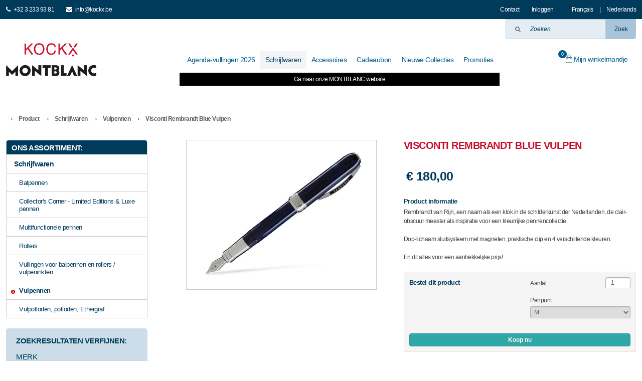

--- FILE ---
content_type: text/html; charset=utf-8
request_url: https://kockx.be/nl/product/schrijfwaren/vulpennen/visconti-rembrandt-blue-vulpen
body_size: 13695
content:
<!DOCTYPE html>
<!--[if lt IE 7 ]> <html class="ie ie6 nl"> <![endif]-->
<!--[if IE 7 ]>    <html class="ie ie7 nl"> <![endif]-->
<!--[if IE 8 ]>    <html class="ie ie8 nl"> <![endif]-->
<!--[if IE 9 ]>    <html class="ie ie9 nl"> <![endif]-->
<!--[if (gt IE 9)|!(IE)]><!--><html class="modernbrowser nl" xmlns="http://www.w3.org/1999/xhtml" xml:lang="nl" lang="nl"><!--<![endif]-->
<head>
<title>Visconti Rembrandt Blue Vulpen | Kockx</title>


<meta name="description" content="Visconti Rembrandt Blue Vulpen,Rembrandt van Rijn, een naam als een klok in de schilderkunst der Nederlanden, de clair-obscuur meester als inspiratie voor een kleurrijke pennencollectie.Dop-lichaam sluitsysteem met magneten, praktische clip en 4 verschille.." />
<meta name="language" content="nl" />
<meta name="revisit-after" content="10 Days" />
<meta charset="UTF-8" />

<meta name="robots" content="index,follow" />
<meta http-equiv="X-UA-Compatible" content="IE=edge,chrome=1">
<link rel="canonical" href="https://kockx.be/nl/product/schrijfwaren/vulpennen/visconti-rembrandt-blue-vulpen" />


<meta property="og:title" content="Visconti Rembrandt Blue Vulpen | Kockx"/>
<meta property="og:url" content="https://kockx.be/nl/product/schrijfwaren/vulpennen/visconti-rembrandt-blue-vulpen"/>
<meta property="og:type" content="product"/>
<meta property="og:site_name" content="kockx.be"/>
    
<link rel="shortcut icon" type="image/x-icon" href="https://kockx.be/favicon.ico">
    
<meta property="og:image" content=""/>
<meta name="viewport" content="width=device-width, initial-scale=1, maximum-scale=1, minimum-scale=1"/>


<link rel="stylesheet"  type="text/css"  href="https://kockx.be/data/css/default/all.css?v=5" /><link rel="stylesheet"  type="text/css"  href="https://kockx.be/data/css/default/utils.css?v=5" /><link rel="stylesheet"  type="text/css"  href="https://kockx.be/data/css/default/base.css?v=5" /><link rel="stylesheet"  type="text/css"  href="https://kockx.be/data/css/default/grid.css?v=5" /><link rel="stylesheet"  type="text/css"  href="https://kockx.be/data/css/default/responsive.css?v=5" /><link rel="stylesheet"  type="text/css"  href="https://kockx.be/data/css/default/style.css?v=5" /><link rel="stylesheet"  type="text/css"  href="https://kockx.be/data/css/default/cms_theme/jquery-ui-1.8.22.custom.css" /><link rel="stylesheet"  type="text/css"  href="https://kockx.be/data/js/jquery/jquery.loadmask.css" /><link rel="stylesheet"  type="text/css"  href="https://kockx.be/data/js/jquery/jquery.fancybox-1.3.4.css" /><link rel="stylesheet"  type="text/css"  href="https://kockx.be/data/js/jquery/jquery.slick.css" />

<link rel="stylesheet" href="//maxcdn.bootstrapcdn.com/font-awesome/4.3.0/css/font-awesome.min.css">


<script type="text/javascript">var domain = 'https://kockx.be/';var jquery = 1; </script>
<script src="https://kockx.be/data/js/js.php?v=5" type="text/javascript"></script>

<script>
  (function(i,s,o,g,r,a,m){i['GoogleAnalyticsObject']=r;i[r]=i[r]||function(){
  (i[r].q=i[r].q||[]).push(arguments)},i[r].l=1*new Date();a=s.createElement(o),
  m=s.getElementsByTagName(o)[0];a.async=1;a.src=g;m.parentNode.insertBefore(a,m)
  })(window,document,'script','//www.google-analytics.com/analytics.js','ga');

  ga('create', 'UA-42199568-1', 'kockx.be');
 ga('require', 'displayfeatures');
  ga('send', 'pageview');

</script>

</head>
<body>


<div id="fb-root"></div>
<script>(function(d, s, id) {
  var js, fjs = d.getElementsByTagName(s)[0];
  if (d.getElementById(id)) return;
  js = d.createElement(s); js.id = id;
  js.src = "//connect.facebook.net/nl_NL/all.js#xfbml=1";
  fjs.parentNode.insertBefore(js, fjs);
}(document, 'script', 'facebook-jssdk'));</script>

<div class="header-top"></div>

<!-- <div id="vacation_info"><div class="main"></div></div> -->
<header>
	<div id="topBarWrap" class="hide-medium">
		<div class="top-bar main">
			<div class="top-left">
				<a href="tel:+3232339381" title="+32 3 233 93 81"><i class="fa fa-phone il-left"></i>+32 3 233 93 81</a>
				<a href="mailto:info@kockx.be" title="info@kockx.be"><i class="fa fa-envelope il-left"></i>info@kockx.be</a>
			</div>
			<div class="top-right">

				<a href="https://kockx.be/nl/contact">Contact</a>
			
				<div class="login">
	<a class="basket fRight" href="https://kockx.be/nl/login">Inloggen</a>
	<a class="basket fRight hidden" href="https://kockx.be/nl/logout">Uitloggen</a>
	<a class="basket fRight hidden" href="https://kockx.be/nl/account">Mijn account</a>
</div>
				<div class="languages"><ul class="lang">
    <li><a href="https://kockx.be/fr/home">Français</a></li>
    <li class="divider">|</li>
    <li><a href="https://kockx.be/nl/home">Nederlands</a></li>    
</ul>
</div>
			</div>	
		</div>
	</div>
	<div id="headerWrap" class="hide-medium">
		<div id="header" class="main">
			<div class="search-bar">
				<div id="searchForm"><form id="search_form" method="POST" action="https://kockx.be/nl/search" >
	
	<div class="container">
		<div class="fRight">
			<input type="text" class="mainSearchField" value="" title="Zoeken" name="searchVal" />
			<button value="1" class="btnMainSearch" name="submit"><span>Zoek</span></button>
		</div>
	</div>
		
    <input type="hidden" name="submit_searchName" value="1" />
</form></div>
			</div>
			<div class="header-container">
				<div class="fLeft logo">
					<a href="https://kockx.be/nl/home"><img src="https://kockx.be/data/images/skin/default/logo-new.png" alt="Kockx" title="Kockx" /></a>
				</div>
				<!-- <div class="fLeft logo logo--dealer">
					<a href="https://kockx.be/nl/product/schrijfwaren/m=montblanc">
						<img src="https://kockx.be/data/images/skin/default/logo-montblanc-new.png" alt="Mont Blanc">
						<!-- <div class="dealer__text upper">Authorized Retailer</div> -->
					<!-- </a>
				</div> -->
				<div id="navigation" class="container">
					<ul class="nav container"> 
<li>
    <a href="https://kockx.be/nl/product/agenda-vullingen-2026"   >
        <span>Agenda-vullingen 2026</span>
    </a>
</li>
 
<li>
    <a href="https://kockx.be/nl/product/schrijfwaren"  class="active"  >
        <span>Schrijfwaren</span>
    </a>
</li>
 
<li>
    <a href="https://kockx.be/nl/product/accessoires"   >
        <span>Accessoires</span>
    </a>
</li>
 
<li>
    <a href="https://kockx.be/nl/product/cadeaubon"   >
        <span>Cadeaubon</span>
    </a>
</li>
 
<li>
    <a href="https://kockx.be/nl/new"   >
        <span>Nieuwe Collecties</span>
    </a>
</li>
 
<li>
    <a href="https://kockx.be/nl/promo"   >
        <span>Promoties</span>
    </a>
</li>
</ul>
<a href="http://montblanc.kockx.be" class="nav-external text-center" title="Ga naar onze MONTBLANC website" target="_blank">Ga naar onze MONTBLANC website</a>



				</div>
				<div class="header-right">
					<div class="shoppingCartSmall"><div class="container">
	<!-- <a class="basket fb fRight" href="https://www.facebook.com/kockxantwerpen" target="_blank"><img width="24" src="https://kockx.be/data/images/skin/default/fb.png" /></a> -->
	<a class="basket fRight" href="https://kockx.be/nl/cart"><span class="js-basketCount basket-count">0</span><img src="https://kockx.be/data/images/skin/default/icon-shopping-bag.svg">Mijn winkelmandje</a>
</div></div>
				</div>
			</div>
		</div>
	</div>

	<div class="mobile-header show-medium">
		<div class="mobile-header__logo">
			<div class="logo">
				<a href="https://kockx.be/nl/home"><img src="https://kockx.be/data/images/skin/default/logo-new.png" alt="Kockx" title="Kockx" /></a>
			</div>
		</div>
		<div class="mobile-header__btns">
			<a class="basket basket--mobile mobile-header__btn" href="https://kockx.be/nl/cart"><span class="js-basketCount basket-count">0</span><img src="https://kockx.be/data/images/skin/default/icon-shopping-bag-white.svg"></a>
			<a href="tel:+3232339381" class="mobile-header__btn">
				<i class="fa fa-phone il-right"></i>
			</a>
			<a href="javascript:;" class="mobile-header__btn js-mobile-btn" data-panel="nav">
				<i class="fa fa-navicon"></i>
			</a>
		</div>

		<div class="mobile-nav navigation">
			<div class="nav">
     
<div class="nav__item">
    <a href="https://kockx.be/nl/product/agenda-vullingen-2026" >
        Agenda-vullingen 2026
    </a>
</div>
 
<div class="nav__item">
    <a href="https://kockx.be/nl/product/schrijfwaren"  class="active">
        Schrijfwaren
    </a>
</div>
 
<div class="nav__item">
    <a href="https://kockx.be/nl/product/accessoires" >
        Accessoires
    </a>
</div>
 
<div class="nav__item">
    <a href="https://kockx.be/nl/product/cadeaubon" >
        Cadeaubon
    </a>
</div>
 
<div class="nav__item">
    <a href="https://kockx.be/nl/about" >
        Over ons
    </a>
</div>
 
<div class="nav__item">
    <a href="https://kockx.be/nl/faq" >
        FAQ
    </a>
</div>
 
<div class="nav__item">
    <a href="https://kockx.be/nl/new" >
        Nieuwe Collecties
    </a>
</div>
 
<div class="nav__item">
    <a href="https://kockx.be/nl/promo" >
        Promoties
    </a>
</div>
 
<div class="nav__item">
    <a href="https://kockx.be/nl/contact" >
        Contact
    </a>
</div>

    <div class="nav__item"><a href="http://montblanc.kockx.be" class="nav-external text-center" title="Ga naar onze MONTBLANC website" target="_blank">Ga naar onze MONTBLANC website</a></div>
</div>
<div class="account-wrapper">
    <div class="account__option ">
        <a href="https://kockx.be/nl/login">Inloggen</a>
    </div>
    <div class="account__option  hidden">
        <a href="https://kockx.be/nl/logout">Uitloggen</a>
    </div>
    <div class="account__option  hidden">
        <a href="https://kockx.be/nl/account">Mijn account</a>
    </div>
    <div class="languages">
        <ul class="lang">
    <li><a href="https://kockx.be/fr/home">Français</a></li>
    <li class="divider">|</li>
    <li><a href="https://kockx.be/nl/home">Nederlands</a></li>    
</ul>

    </div>
</div>


			
		</div>
		<a href="javascript:;" class="filter__btn js-filter-btn" data-panel="filter">
			<i class="fa fa-filter"></i>
		</a>

		<div class="mobile-filter">
			<div class="container filterBottom" >
	<div id="filterCatC" >
		<h3>Ons assortiment:</h3>
		<ul class="filter" id="filterCat">
			

<li class="maincat-title">
	Schrijfwaren
</li>

<li>
	<a href="https://kockx.be/nl/product/schrijfwaren/balpennen">Balpennen</a>
</li>

<li>
	<a href="https://kockx.be/nl/product/schrijfwaren/collectors-corner--limited-editions--luxe-pennen">Collector's Corner - Limited Editions & Luxe pennen</a>
</li>

<li>
	<a href="https://kockx.be/nl/product/schrijfwaren/multifunctionele-pennen">Multifunctionele pennen</a>
</li>

<li>
	<a href="https://kockx.be/nl/product/schrijfwaren/rollers">Rollers</a>
</li>

<li>
	<a href="https://kockx.be/nl/product/schrijfwaren/vullingen-voor-balpennen-en-rollers--vulpeninkten">Vullingen voor balpennen en rollers / vulpeninkten</a>
</li>

<li>
	<a href="https://kockx.be/nl/product/schrijfwaren/vulpennen" class="active">Vulpennen</a>
</li>

<li>
	<a href="https://kockx.be/nl/product/schrijfwaren/vulpotloden-potloden-ethergraf">Vulpotloden, potloden, Ethergraf</a>
</li>







		</ul>
	</div>
</div>

<div id="filter" class="marginTop20">
	<h3 class="filterHeader">Zoekresultaten verfijnen:</h3>
	<form id="form_filter3780" onsubmit=" sendForm('index.php?page=AJAXproduct&f=filterUpdate','form_filter3780','searchResult');;return false;" method="POST">
	    <div id="filterBrandC" >
	    	<h3>Merk</h3>
			<ul class="filter" id="filterBrand">
				<div  brand_30_3780>
<li>
	<div class="container option">
		<div class="fLeft checkbox">
			<input type="checkbox" value="60" id="brand_60_3780" name="brand_60_3780" rel="search" kind="brand"  />
			<label for="brand_60_3780"><span><i class="fa fa-check"></i></span>Aurora</label>			
		</div>
	</div>
</li>

<li>
	<div class="container option">
		<div class="fLeft checkbox">
			<input type="checkbox" value="66" id="brand_66_3780" name="brand_66_3780" rel="search" kind="brand"  />
			<label for="brand_66_3780"><span><i class="fa fa-check"></i></span>Esterbrook</label>			
		</div>
	</div>
</li>

<li>
	<div class="container option">
		<div class="fLeft checkbox">
			<input type="checkbox" value="3" id="brand_3_3780" name="brand_3_3780" rel="search" kind="brand"  />
			<label for="brand_3_3780"><span><i class="fa fa-check"></i></span>Caran d'Ache</label>			
		</div>
	</div>
</li>

<li>
	<div class="container option">
		<div class="fLeft checkbox">
			<input type="checkbox" value="4" id="brand_4_3780" name="brand_4_3780" rel="search" kind="brand"  />
			<label for="brand_4_3780"><span><i class="fa fa-check"></i></span>Cross</label>			
		</div>
	</div>
</li>

<li>
	<div class="container option">
		<div class="fLeft checkbox">
			<input type="checkbox" value="6" id="brand_6_3780" name="brand_6_3780" rel="search" kind="brand"  />
			<label for="brand_6_3780"><span><i class="fa fa-check"></i></span>Delta</label>			
		</div>
	</div>
</li>

<li>
	<div class="container option">
		<div class="fLeft checkbox">
			<input type="checkbox" value="9" id="brand_9_3780" name="brand_9_3780" rel="search" kind="brand"  />
			<label for="brand_9_3780"><span><i class="fa fa-check"></i></span>Faber Castell</label>			
		</div>
	</div>
</li>

<li>
	<div class="container option">
		<div class="fLeft checkbox">
			<input type="checkbox" value="39" id="brand_39_3780" name="brand_39_3780" rel="search" kind="brand"  />
			<label for="brand_39_3780"><span><i class="fa fa-check"></i></span>Graf von Faber-Castell</label>			
		</div>
	</div>
</li>

<li>
	<div class="container option">
		<div class="fLeft checkbox">
			<input type="checkbox" value="12" id="brand_12_3780" name="brand_12_3780" rel="search" kind="brand"  />
			<label for="brand_12_3780"><span><i class="fa fa-check"></i></span>Kaweco</label>			
		</div>
	</div>
</li>

<li>
	<div class="container option">
		<div class="fLeft checkbox">
			<input type="checkbox" value="13" id="brand_13_3780" name="brand_13_3780" rel="search" kind="brand"  />
			<label for="brand_13_3780"><span><i class="fa fa-check"></i></span>Lamy</label>			
		</div>
	</div>
</li>

<li>
	<div class="container option">
		<div class="fLeft checkbox">
			<input type="checkbox" value="15" id="brand_15_3780" name="brand_15_3780" rel="search" kind="brand"  />
			<label for="brand_15_3780"><span><i class="fa fa-check"></i></span>Montegrappa</label>			
		</div>
	</div>
</li>

<li>
	<div class="container option">
		<div class="fLeft checkbox">
			<input type="checkbox" value="18" id="brand_18_3780" name="brand_18_3780" rel="search" kind="brand"  />
			<label for="brand_18_3780"><span><i class="fa fa-check"></i></span>Parker</label>			
		</div>
	</div>
</li>

<li>
	<div class="container option">
		<div class="fLeft checkbox">
			<input type="checkbox" value="19" id="brand_19_3780" name="brand_19_3780" rel="search" kind="brand"  />
			<label for="brand_19_3780"><span><i class="fa fa-check"></i></span>Pelikan</label>			
		</div>
	</div>
</li>

<li>
	<div class="container option">
		<div class="fLeft checkbox">
			<input type="checkbox" value="20" id="brand_20_3780" name="brand_20_3780" rel="search" kind="brand"  />
			<label for="brand_20_3780"><span><i class="fa fa-check"></i></span>Pilot</label>			
		</div>
	</div>
</li>

<li>
	<div class="container option">
		<div class="fLeft checkbox">
			<input type="checkbox" value="23" id="brand_23_3780" name="brand_23_3780" rel="search" kind="brand"  />
			<label for="brand_23_3780"><span><i class="fa fa-check"></i></span>Sailor</label>			
		</div>
	</div>
</li>

<li>
	<div class="container option">
		<div class="fLeft checkbox">
			<input type="checkbox" value="8" id="brand_8_3780" name="brand_8_3780" rel="search" kind="brand"  />
			<label for="brand_8_3780"><span><i class="fa fa-check"></i></span>S.T. Dupont</label>			
		</div>
	</div>
</li>

<li>
	<div class="container option">
		<div class="fLeft checkbox">
			<input type="checkbox" value="29" id="brand_29_3780" name="brand_29_3780" rel="search" kind="brand"  />
			<label for="brand_29_3780"><span><i class="fa fa-check"></i></span>Visconti</label>			
		</div>
	</div>
</li>

<li>
	<div class="container option">
		<div class="fLeft checkbox">
			<input type="checkbox" value="30" id="brand_30_3780" name="brand_30_3780" rel="search" kind="brand"  />
			<label for="brand_30_3780"><span><i class="fa fa-check"></i></span>Waterman</label>			
		</div>
	</div>
</li>
</div>



			</ul>
	    </div>	
			
		<div id="filterPriceC" >
	    	<h3>Prijs</h3>
			<div class="filter" id="filterPrice">    <script>
    $(function() {


        $( "#slider-range9450" ).slider({
            range: true,
            min: 0,
            max: 1560,
            values: [ 0, 1560 ],
            slide: function( event, ui ) {
                $("#minPriceID9450").val(ui.values[ 0 ]);
				$( "#maxPriceID9450" ).val( ui.values[ 1 ] );
				
				$("#minPriceID9450").trigger("change");
            }
        });
		
    });
    </script>

<div  >
	<div class="container">
		
	</div>
	<div class="flexed-container">
		<input class="marginLeft10 fLeft sliderInput" type="text" id="minPriceID9450" value="0" name="minPrice"  />
		<div  class="slider-range fLeft" id="slider-range9450" ></div>
		<input class="fRight sliderInput" type="text"  id="maxPriceID9450" value="1560" name="maxPrice" />
	</div>
	
		
</div></div>			
	    </div>
	    
	    <div id="filterCollectieC"  class="hiddenImportant" >
	    	<h3>Collectie</h3>
			<ul class="filter" id="filterCollectie">
				<div  collectie_2_3780>
<li>
	<div class="container option">
		<div class="fLeft checkbox">
			<input type="checkbox" value="182" id="collectie_182_3780" name="collectie_182_3780" rel="search" kind="collectie"  />
			<label for="collectie_182_3780"><span><i class="fa fa-check"></i></span>1911</label>			
		</div>
	</div>
</li>

<li>
	<div class="container option">
		<div class="fLeft checkbox">
			<input type="checkbox" value="21" id="collectie_21_3780" name="collectie_21_3780" rel="search" kind="collectie"  />
			<label for="collectie_21_3780"><span><i class="fa fa-check"></i></span>2000</label>			
		</div>
	</div>
</li>

<li>
	<div class="container option">
		<div class="fLeft checkbox">
			<input type="checkbox" value="137" id="collectie_137_3780" name="collectie_137_3780" rel="search" kind="collectie"  />
			<label for="collectie_137_3780"><span><i class="fa fa-check"></i></span>Accent</label>			
		</div>
	</div>
</li>

<li>
	<div class="container option">
		<div class="fLeft checkbox">
			<input type="checkbox" value="225" id="collectie_225_3780" name="collectie_225_3780" rel="search" kind="collectie"  />
			<label for="collectie_225_3780"><span><i class="fa fa-check"></i></span>Aion</label>			
		</div>
	</div>
</li>

<li>
	<div class="container option">
		<div class="fLeft checkbox">
			<input type="checkbox" value="192" id="collectie_192_3780" name="collectie_192_3780" rel="search" kind="collectie"  />
			<label for="collectie_192_3780"><span><i class="fa fa-check"></i></span>AL Sport</label>			
		</div>
	</div>
</li>

<li>
	<div class="container option">
		<div class="fLeft checkbox">
			<input type="checkbox" value="222" id="collectie_222_3780" name="collectie_222_3780" rel="search" kind="collectie"  />
			<label for="collectie_222_3780"><span><i class="fa fa-check"></i></span>AL-Star</label>			
		</div>
	</div>
</li>

<li>
	<div class="container option">
		<div class="fLeft checkbox">
			<input type="checkbox" value="5" id="collectie_5_3780" name="collectie_5_3780" rel="search" kind="collectie"  />
			<label for="collectie_5_3780"><span><i class="fa fa-check"></i></span>ATX</label>			
		</div>
	</div>
</li>

<li>
	<div class="container option">
		<div class="fLeft checkbox">
			<input type="checkbox" value="52" id="collectie_52_3780" name="collectie_52_3780" rel="search" kind="collectie"  />
			<label for="collectie_52_3780"><span><i class="fa fa-check"></i></span>Capless</label>			
		</div>
	</div>
</li>

<li>
	<div class="container option">
		<div class="fLeft checkbox">
			<input type="checkbox" value="90" id="collectie_90_3780" name="collectie_90_3780" rel="search" kind="collectie"  />
			<label for="collectie_90_3780"><span><i class="fa fa-check"></i></span>Carène</label>			
		</div>
	</div>
</li>

<li>
	<div class="container option">
		<div class="fLeft checkbox">
			<input type="checkbox" value="6" id="collectie_6_3780" name="collectie_6_3780" rel="search" kind="collectie"  />
			<label for="collectie_6_3780"><span><i class="fa fa-check"></i></span>Century II</label>			
		</div>
	</div>
</li>

<li>
	<div class="container option">
		<div class="fLeft checkbox">
			<input type="checkbox" value="16" id="collectie_16_3780" name="collectie_16_3780" rel="search" kind="collectie"  />
			<label for="collectie_16_3780"><span><i class="fa fa-check"></i></span>Classic</label>			
		</div>
	</div>
</li>

<li>
	<div class="container option">
		<div class="fLeft checkbox">
			<input type="checkbox" value="24" id="collectie_24_3780" name="collectie_24_3780" rel="search" kind="collectie"  />
			<label for="collectie_24_3780"><span><i class="fa fa-check"></i></span>CP1</label>			
		</div>
	</div>
</li>

<li>
	<div class="container option">
		<div class="fLeft checkbox">
			<input type="checkbox" value="12" id="collectie_12_3780" name="collectie_12_3780" rel="search" kind="collectie"  />
			<label for="collectie_12_3780"><span><i class="fa fa-check"></i></span>Défi</label>			
		</div>
	</div>
</li>

<li>
	<div class="container option">
		<div class="fLeft checkbox">
			<input type="checkbox" value="43" id="collectie_43_3780" name="collectie_43_3780" rel="search" kind="collectie"  />
			<label for="collectie_43_3780"><span><i class="fa fa-check"></i></span>Duofold</label>			
		</div>
	</div>
</li>

<li>
	<div class="container option">
		<div class="fLeft checkbox">
			<input type="checkbox" value="3" id="collectie_3_3780" name="collectie_3_3780" rel="search" kind="collectie"  />
			<label for="collectie_3_3780"><span><i class="fa fa-check"></i></span>Ecridor</label>			
		</div>
	</div>
</li>

<li>
	<div class="container option">
		<div class="fLeft checkbox">
			<input type="checkbox" value="64" id="collectie_64_3780" name="collectie_64_3780" rel="search" kind="collectie"  />
			<label for="collectie_64_3780"><span><i class="fa fa-check"></i></span>Expert</label>			
		</div>
	</div>
</li>

<li>
	<div class="container option">
		<div class="fLeft checkbox">
			<input type="checkbox" value="19" id="collectie_19_3780" name="collectie_19_3780" rel="search" kind="collectie"  />
			<label for="collectie_19_3780"><span><i class="fa fa-check"></i></span>Guilloché</label>			
		</div>
	</div>
</li>

<li>
	<div class="container option">
		<div class="fLeft checkbox">
			<input type="checkbox" value="91" id="collectie_91_3780" name="collectie_91_3780" rel="search" kind="collectie"  />
			<label for="collectie_91_3780"><span><i class="fa fa-check"></i></span>Hémisphère</label>			
		</div>
	</div>
</li>

<li>
	<div class="container option">
		<div class="fLeft checkbox">
			<input type="checkbox" value="169" id="collectie_169_3780" name="collectie_169_3780" rel="search" kind="collectie"  />
			<label for="collectie_169_3780"><span><i class="fa fa-check"></i></span>Imporium</label>			
		</div>
	</div>
</li>

<li>
	<div class="container option">
		<div class="fLeft checkbox">
			<input type="checkbox" value="154" id="collectie_154_3780" name="collectie_154_3780" rel="search" kind="collectie"  />
			<label for="collectie_154_3780"><span><i class="fa fa-check"></i></span>Leman</label>			
		</div>
	</div>
</li>

<li>
	<div class="container option">
		<div class="fLeft checkbox">
			<input type="checkbox" value="13" id="collectie_13_3780" name="collectie_13_3780" rel="search" kind="collectie"  />
			<label for="collectie_13_3780"><span><i class="fa fa-check"></i></span>Liberté</label>			
		</div>
	</div>
</li>

<li>
	<div class="container option">
		<div class="fLeft checkbox">
			<input type="checkbox" value="196" id="collectie_196_3780" name="collectie_196_3780" rel="search" kind="collectie"  />
			<label for="collectie_196_3780"><span><i class="fa fa-check"></i></span>Liliput</label>			
		</div>
	</div>
</li>

<li>
	<div class="container option">
		<div class="fLeft checkbox">
			<input type="checkbox" value="208" id="collectie_208_3780" name="collectie_208_3780" rel="search" kind="collectie"  />
			<label for="collectie_208_3780"><span><i class="fa fa-check"></i></span>Limited Edition</label>			
		</div>
	</div>
</li>

<li>
	<div class="container option">
		<div class="fLeft checkbox">
			<input type="checkbox" value="160" id="collectie_160_3780" name="collectie_160_3780" rel="search" kind="collectie"  />
			<label for="collectie_160_3780"><span><i class="fa fa-check"></i></span>Line D</label>			
		</div>
	</div>
</li>

<li>
	<div class="container option">
		<div class="fLeft checkbox">
			<input type="checkbox" value="122" id="collectie_122_3780" name="collectie_122_3780" rel="search" kind="collectie"  />
			<label for="collectie_122_3780"><span><i class="fa fa-check"></i></span>Ondoro</label>			
		</div>
	</div>
</li>

<li>
	<div class="container option">
		<div class="fLeft checkbox">
			<input type="checkbox" value="57" id="collectie_57_3780" name="collectie_57_3780" rel="search" kind="collectie"  />
			<label for="collectie_57_3780"><span><i class="fa fa-check"></i></span>Professional Gear</label>			
		</div>
	</div>
</li>

<li>
	<div class="container option">
		<div class="fLeft checkbox">
			<input type="checkbox" value="59" id="collectie_59_3780" name="collectie_59_3780" rel="search" kind="collectie"  />
			<label for="collectie_59_3780"><span><i class="fa fa-check"></i></span>Rembrandt</label>			
		</div>
	</div>
</li>

<li>
	<div class="container option">
		<div class="fLeft checkbox">
			<input type="checkbox" value="198" id="collectie_198_3780" name="collectie_198_3780" rel="search" kind="collectie"  />
			<label for="collectie_198_3780"><span><i class="fa fa-check"></i></span>Safari</label>			
		</div>
	</div>
</li>

<li>
	<div class="container option">
		<div class="fLeft checkbox">
			<input type="checkbox" value="56" id="collectie_56_3780" name="collectie_56_3780" rel="search" kind="collectie"  />
			<label for="collectie_56_3780"><span><i class="fa fa-check"></i></span>Sapporo</label>			
		</div>
	</div>
</li>

<li>
	<div class="container option">
		<div class="fLeft checkbox">
			<input type="checkbox" value="23" id="collectie_23_3780" name="collectie_23_3780" rel="search" kind="collectie"  />
			<label for="collectie_23_3780"><span><i class="fa fa-check"></i></span>Scala</label>			
		</div>
	</div>
</li>

<li>
	<div class="container option">
		<div class="fLeft checkbox">
			<input type="checkbox" value="46" id="collectie_46_3780" name="collectie_46_3780" rel="search" kind="collectie"  />
			<label for="collectie_46_3780"><span><i class="fa fa-check"></i></span>Sonnet</label>			
		</div>
	</div>
</li>

<li>
	<div class="container option">
		<div class="fLeft checkbox">
			<input type="checkbox" value="47" id="collectie_47_3780" name="collectie_47_3780" rel="search" kind="collectie"  />
			<label for="collectie_47_3780"><span><i class="fa fa-check"></i></span>Souverän</label>			
		</div>
	</div>
</li>

<li>
	<div class="container option">
		<div class="fLeft checkbox">
			<input type="checkbox" value="197" id="collectie_197_3780" name="collectie_197_3780" rel="search" kind="collectie"  />
			<label for="collectie_197_3780"><span><i class="fa fa-check"></i></span>Special</label>			
		</div>
	</div>
</li>

<li>
	<div class="container option">
		<div class="fLeft checkbox">
			<input type="checkbox" value="226" id="collectie_226_3780" name="collectie_226_3780" rel="search" kind="collectie"  />
			<label for="collectie_226_3780"><span><i class="fa fa-check"></i></span>Sport</label>			
		</div>
	</div>
</li>

<li>
	<div class="container option">
		<div class="fLeft checkbox">
			<input type="checkbox" value="22" id="collectie_22_3780" name="collectie_22_3780" rel="search" kind="collectie"  />
			<label for="collectie_22_3780"><span><i class="fa fa-check"></i></span>Studio</label>			
		</div>
	</div>
</li>

<li>
	<div class="container option">
		<div class="fLeft checkbox">
			<input type="checkbox" value="162" id="collectie_162_3780" name="collectie_162_3780" rel="search" kind="collectie"  />
			<label for="collectie_162_3780"><span><i class="fa fa-check"></i></span>Tamitio</label>			
		</div>
	</div>
</li>

<li>
	<div class="container option">
		<div class="fLeft checkbox">
			<input type="checkbox" value="60" id="collectie_60_3780" name="collectie_60_3780" rel="search" kind="collectie"  />
			<label for="collectie_60_3780"><span><i class="fa fa-check"></i></span>van Gogh</label>			
		</div>
	</div>
</li>

<li>
	<div class="container option">
		<div class="fLeft checkbox">
			<input type="checkbox" value="2" id="collectie_2_3780" name="collectie_2_3780" rel="search" kind="collectie"  />
			<label for="collectie_2_3780"><span><i class="fa fa-check"></i></span>Varius</label>			
		</div>
	</div>
</li>
</div>



			</ul>
	    </div>
			
		<div id="filterModelC"  class="hiddenImportant" >
	    	<h3>Model</h3>
			<ul class="filter" id="filterModel">
				<div  model_229_3780>
<li>
	<div class="container option">
		<div class="fLeft checkbox">
			<input type="checkbox" value="345" id="model_345_3780" name="model_345_3780" rel="search" kind="model"  />
			<label for="model_345_3780"><span><i class="fa fa-check"></i></span>1911 Blackout</label>			
		</div>
	</div>
</li>

<li>
	<div class="container option">
		<div class="fLeft checkbox">
			<input type="checkbox" value="344" id="model_344_3780" name="model_344_3780" rel="search" kind="model"  />
			<label for="model_344_3780"><span><i class="fa fa-check"></i></span>1911 Simply Black</label>			
		</div>
	</div>
</li>

<li>
	<div class="container option">
		<div class="fLeft checkbox">
			<input type="checkbox" value="361" id="model_361_3780" name="model_361_3780" rel="search" kind="model"  />
			<label for="model_361_3780"><span><i class="fa fa-check"></i></span>Aion</label>			
		</div>
	</div>
</li>

<li>
	<div class="container option">
		<div class="fLeft checkbox">
			<input type="checkbox" value="378" id="model_378_3780" name="model_378_3780" rel="search" kind="model"  />
			<label for="model_378_3780"><span><i class="fa fa-check"></i></span>AL-Star</label>			
		</div>
	</div>
</li>

<li>
	<div class="container option">
		<div class="fLeft checkbox">
			<input type="checkbox" value="379" id="model_379_3780" name="model_379_3780" rel="search" kind="model"  />
			<label for="model_379_3780"><span><i class="fa fa-check"></i></span>Camden</label>			
		</div>
	</div>
</li>

<li>
	<div class="container option">
		<div class="fLeft checkbox">
			<input type="checkbox" value="372" id="model_372_3780" name="model_372_3780" rel="search" kind="model"  />
			<label for="model_372_3780"><span><i class="fa fa-check"></i></span>D-Initial</label>			
		</div>
	</div>
</li>

<li>
	<div class="container option">
		<div class="fLeft checkbox">
			<input type="checkbox" value="376" id="model_376_3780" name="model_376_3780" rel="search" kind="model"  />
			<label for="model_376_3780"><span><i class="fa fa-check"></i></span>Dialog CC</label>			
		</div>
	</div>
</li>

<li>
	<div class="container option">
		<div class="fLeft checkbox">
			<input type="checkbox" value="377" id="model_377_3780" name="model_377_3780" rel="search" kind="model"  />
			<label for="model_377_3780"><span><i class="fa fa-check"></i></span>Estie</label>			
		</div>
	</div>
</li>

<li>
	<div class="container option">
		<div class="fLeft checkbox">
			<input type="checkbox" value="331" id="model_331_3780" name="model_331_3780" rel="search" kind="model"  />
			<label for="model_331_3780"><span><i class="fa fa-check"></i></span>Grand Bleu</label>			
		</div>
	</div>
</li>

<li>
	<div class="container option">
		<div class="fLeft checkbox">
			<input type="checkbox" value="386" id="model_386_3780" name="model_386_3780" rel="search" kind="model"  />
			<label for="model_386_3780"><span><i class="fa fa-check"></i></span>Guilloche Sage Green</label>			
		</div>
	</div>
</li>

<li>
	<div class="container option">
		<div class="fLeft checkbox">
			<input type="checkbox" value="309" id="model_309_3780" name="model_309_3780" rel="search" kind="model"  />
			<label for="model_309_3780"><span><i class="fa fa-check"></i></span>Imporium Titanium</label>			
		</div>
	</div>
</li>

<li>
	<div class="container option">
		<div class="fLeft checkbox">
			<input type="checkbox" value="292" id="model_292_3780" name="model_292_3780" rel="search" kind="model"  />
			<label for="model_292_3780"><span><i class="fa fa-check"></i></span>Line D</label>			
		</div>
	</div>
</li>

<li>
	<div class="container option">
		<div class="fLeft checkbox">
			<input type="checkbox" value="380" id="model_380_3780" name="model_380_3780" rel="search" kind="model"  />
			<label for="model_380_3780"><span><i class="fa fa-check"></i></span>Sport</label>			
		</div>
	</div>
</li>

<li>
	<div class="container option">
		<div class="fLeft checkbox">
			<input type="checkbox" value="374" id="model_374_3780" name="model_374_3780" rel="search" kind="model"  />
			<label for="model_374_3780"><span><i class="fa fa-check"></i></span>Studio</label>			
		</div>
	</div>
</li>

<li>
	<div class="container option">
		<div class="fLeft checkbox">
			<input type="checkbox" value="298" id="model_298_3780" name="model_298_3780" rel="search" kind="model"  />
			<label for="model_298_3780"><span><i class="fa fa-check"></i></span>Tamitio Night Blue</label>			
		</div>
	</div>
</li>

<li>
	<div class="container option">
		<div class="fLeft checkbox">
			<input type="checkbox" value="300" id="model_300_3780" name="model_300_3780" rel="search" kind="model"  />
			<label for="model_300_3780"><span><i class="fa fa-check"></i></span>Tamitio zwart</label>			
		</div>
	</div>
</li>

<li>
	<div class="container option">
		<div class="fLeft checkbox">
			<input type="checkbox" value="141" id="model_141_3780" name="model_141_3780" rel="search" kind="model"  />
			<label for="model_141_3780"><span><i class="fa fa-check"></i></span>2000 Black</label>			
		</div>
	</div>
</li>

<li>
	<div class="container option">
		<div class="fLeft checkbox">
			<input type="checkbox" value="257" id="model_257_3780" name="model_257_3780" rel="search" kind="model"  />
			<label for="model_257_3780"><span><i class="fa fa-check"></i></span>AL KW</label>			
		</div>
	</div>
</li>

<li>
	<div class="container option">
		<div class="fLeft checkbox">
			<input type="checkbox" value="10" id="model_10_3780" name="model_10_3780" rel="search" kind="model"  />
			<label for="model_10_3780"><span><i class="fa fa-check"></i></span>ATX Basalt Black</label>			
		</div>
	</div>
</li>

<li>
	<div class="container option">
		<div class="fLeft checkbox">
			<input type="checkbox" value="186" id="model_186_3780" name="model_186_3780" rel="search" kind="model"  />
			<label for="model_186_3780"><span><i class="fa fa-check"></i></span>Capless</label>			
		</div>
	</div>
</li>

<li>
	<div class="container option">
		<div class="fLeft checkbox">
			<input type="checkbox" value="207" id="model_207_3780" name="model_207_3780" rel="search" kind="model"  />
			<label for="model_207_3780"><span><i class="fa fa-check"></i></span>Carène</label>			
		</div>
	</div>
</li>

<li>
	<div class="container option">
		<div class="fLeft checkbox">
			<input type="checkbox" value="14" id="model_14_3780" name="model_14_3780" rel="search" kind="model"  />
			<label for="model_14_3780"><span><i class="fa fa-check"></i></span>Century II Medalist</label>			
		</div>
	</div>
</li>

<li>
	<div class="container option">
		<div class="fLeft checkbox">
			<input type="checkbox" value="40" id="model_40_3780" name="model_40_3780" rel="search" kind="model"  />
			<label for="model_40_3780"><span><i class="fa fa-check"></i></span>Classic Ebony</label>			
		</div>
	</div>
</li>

<li>
	<div class="container option">
		<div class="fLeft checkbox">
			<input type="checkbox" value="39" id="model_39_3780" name="model_39_3780" rel="search" kind="model"  />
			<label for="model_39_3780"><span><i class="fa fa-check"></i></span>Classic Pernambuco</label>			
		</div>
	</div>
</li>

<li>
	<div class="container option">
		<div class="fLeft checkbox">
			<input type="checkbox" value="134" id="model_134_3780" name="model_134_3780" rel="search" kind="model"  />
			<label for="model_134_3780"><span><i class="fa fa-check"></i></span>Classic Platinum Plated</label>			
		</div>
	</div>
</li>

<li>
	<div class="container option">
		<div class="fLeft checkbox">
			<input type="checkbox" value="51" id="model_51_3780" name="model_51_3780" rel="search" kind="model"  />
			<label for="model_51_3780"><span><i class="fa fa-check"></i></span>CP 1 Black Mat</label>			
		</div>
	</div>
</li>

<li>
	<div class="container option">
		<div class="fLeft checkbox">
			<input type="checkbox" value="249" id="model_249_3780" name="model_249_3780" rel="search" kind="model"  />
			<label for="model_249_3780"><span><i class="fa fa-check"></i></span>Duofold</label>			
		</div>
	</div>
</li>

<li>
	<div class="container option">
		<div class="fLeft checkbox">
			<input type="checkbox" value="7" id="model_7_3780" name="model_7_3780" rel="search" kind="model"  />
			<label for="model_7_3780"><span><i class="fa fa-check"></i></span>Ecridor Retro</label>			
		</div>
	</div>
</li>

<li>
	<div class="container option">
		<div class="fLeft checkbox">
			<input type="checkbox" value="208" id="model_208_3780" name="model_208_3780" rel="search" kind="model"  />
			<label for="model_208_3780"><span><i class="fa fa-check"></i></span>Expert</label>			
		</div>
	</div>
</li>

<li>
	<div class="container option">
		<div class="fLeft checkbox">
			<input type="checkbox" value="46" id="model_46_3780" name="model_46_3780" rel="search" kind="model"  />
			<label for="model_46_3780"><span><i class="fa fa-check"></i></span>Guilloche Black</label>			
		</div>
	</div>
</li>

<li>
	<div class="container option">
		<div class="fLeft checkbox">
			<input type="checkbox" value="47" id="model_47_3780" name="model_47_3780" rel="search" kind="model"  />
			<label for="model_47_3780"><span><i class="fa fa-check"></i></span>Guilloche Cognac</label>			
		</div>
	</div>
</li>

<li>
	<div class="container option">
		<div class="fLeft checkbox">
			<input type="checkbox" value="48" id="model_48_3780" name="model_48_3780" rel="search" kind="model"  />
			<label for="model_48_3780"><span><i class="fa fa-check"></i></span>Guilloche Rhodium</label>			
		</div>
	</div>
</li>

<li>
	<div class="container option">
		<div class="fLeft checkbox">
			<input type="checkbox" value="209" id="model_209_3780" name="model_209_3780" rel="search" kind="model"  />
			<label for="model_209_3780"><span><i class="fa fa-check"></i></span>Hémisphère</label>			
		</div>
	</div>
</li>

<li>
	<div class="container option">
		<div class="fLeft checkbox">
			<input type="checkbox" value="132" id="model_132_3780" name="model_132_3780" rel="search" kind="model"  />
			<label for="model_132_3780"><span><i class="fa fa-check"></i></span>Liberté Black</label>			
		</div>
	</div>
</li>

<li>
	<div class="container option">
		<div class="fLeft checkbox">
			<input type="checkbox" value="181" id="model_181_3780" name="model_181_3780" rel="search" kind="model"  />
			<label for="model_181_3780"><span><i class="fa fa-check"></i></span>M 1000</label>			
		</div>
	</div>
</li>

<li>
	<div class="container option">
		<div class="fLeft checkbox">
			<input type="checkbox" value="184" id="model_184_3780" name="model_184_3780" rel="search" kind="model"  />
			<label for="model_184_3780"><span><i class="fa fa-check"></i></span>M 400</label>			
		</div>
	</div>
</li>

<li>
	<div class="container option">
		<div class="fLeft checkbox">
			<input type="checkbox" value="183" id="model_183_3780" name="model_183_3780" rel="search" kind="model"  />
			<label for="model_183_3780"><span><i class="fa fa-check"></i></span>M 600</label>			
		</div>
	</div>
</li>

<li>
	<div class="container option">
		<div class="fLeft checkbox">
			<input type="checkbox" value="182" id="model_182_3780" name="model_182_3780" rel="search" kind="model"  />
			<label for="model_182_3780"><span><i class="fa fa-check"></i></span>M 800</label>			
		</div>
	</div>
</li>

<li>
	<div class="container option">
		<div class="fLeft checkbox">
			<input type="checkbox" value="238" id="model_238_3780" name="model_238_3780" rel="search" kind="model"  />
			<label for="model_238_3780"><span><i class="fa fa-check"></i></span>Ondoro Wood</label>			
		</div>
	</div>
</li>

<li>
	<div class="container option">
		<div class="fLeft checkbox">
			<input type="checkbox" value="201" id="model_201_3780" name="model_201_3780" rel="search" kind="model"  />
			<label for="model_201_3780"><span><i class="fa fa-check"></i></span>Professional Gear</label>			
		</div>
	</div>
</li>

<li>
	<div class="container option">
		<div class="fLeft checkbox">
			<input type="checkbox" value="195" id="model_195_3780" name="model_195_3780" rel="search" kind="model"  />
			<label for="model_195_3780"><span><i class="fa fa-check"></i></span>Rembrandt</label>			
		</div>
	</div>
</li>

<li>
	<div class="container option">
		<div class="fLeft checkbox">
			<input type="checkbox" value="200" id="model_200_3780" name="model_200_3780" rel="search" kind="model"  />
			<label for="model_200_3780"><span><i class="fa fa-check"></i></span>Sapporo</label>			
		</div>
	</div>
</li>

<li>
	<div class="container option">
		<div class="fLeft checkbox">
			<input type="checkbox" value="143" id="model_143_3780" name="model_143_3780" rel="search" kind="model"  />
			<label for="model_143_3780"><span><i class="fa fa-check"></i></span>Scala Black</label>			
		</div>
	</div>
</li>

<li>
	<div class="container option">
		<div class="fLeft checkbox">
			<input type="checkbox" value="178" id="model_178_3780" name="model_178_3780" rel="search" kind="model"  />
			<label for="model_178_3780"><span><i class="fa fa-check"></i></span>Sonnet Black Lacquer</label>			
		</div>
	</div>
</li>

<li>
	<div class="container option">
		<div class="fLeft checkbox">
			<input type="checkbox" value="179" id="model_179_3780" name="model_179_3780" rel="search" kind="model"  />
			<label for="model_179_3780"><span><i class="fa fa-check"></i></span>Sonnet Matt Black</label>			
		</div>
	</div>
</li>

<li>
	<div class="container option">
		<div class="fLeft checkbox">
			<input type="checkbox" value="180" id="model_180_3780" name="model_180_3780" rel="search" kind="model"  />
			<label for="model_180_3780"><span><i class="fa fa-check"></i></span>Sonnet Stainless Steel</label>			
		</div>
	</div>
</li>

<li>
	<div class="container option">
		<div class="fLeft checkbox">
			<input type="checkbox" value="177" id="model_177_3780" name="model_177_3780" rel="search" kind="model"  />
			<label for="model_177_3780"><span><i class="fa fa-check"></i></span>Sonnet Sterling Silver</label>			
		</div>
	</div>
</li>

<li>
	<div class="container option">
		<div class="fLeft checkbox">
			<input type="checkbox" value="196" id="model_196_3780" name="model_196_3780" rel="search" kind="model"  />
			<label for="model_196_3780"><span><i class="fa fa-check"></i></span>van Gogh</label>			
		</div>
	</div>
</li>

<li>
	<div class="container option">
		<div class="fLeft checkbox">
			<input type="checkbox" value="229" id="model_229_3780" name="model_229_3780" rel="search" kind="model"  />
			<label for="model_229_3780"><span><i class="fa fa-check"></i></span>Varius Rubracer</label>			
		</div>
	</div>
</li>
</div>



			</ul>
	    </div>
			
		<div id="filterSizeC"  class="hiddenImportant" >
	    	<h3>Maat (v.d. punt)</h3>
			<ul class="filter" id="filterSize">
				<div  size_6_3780>
<li>
	<div class="container option">
		<div class="fLeft checkbox">
			<input type="checkbox" value="4" id="size_4_3780" name="size_4_3780" rel="search" kind="size"  />
			<label for="size_4_3780"><span><i class="fa fa-check"></i></span>F</label>			
		</div>
	</div>
</li>

<li>
	<div class="container option">
		<div class="fLeft checkbox">
			<input type="checkbox" value="5" id="size_5_3780" name="size_5_3780" rel="search" kind="size"  />
			<label for="size_5_3780"><span><i class="fa fa-check"></i></span>M</label>			
		</div>
	</div>
</li>

<li>
	<div class="container option">
		<div class="fLeft checkbox">
			<input type="checkbox" value="6" id="size_6_3780" name="size_6_3780" rel="search" kind="size"  />
			<label for="size_6_3780"><span><i class="fa fa-check"></i></span>B</label>			
		</div>
	</div>
</li>
</div>



			</ul>
	    </div>
				    
	    <div id="filterTypeC"  class="hiddenImportant" >
	    	<h3>Type</h3>
			<ul class="filter" id="filterType">
				<div  type_18_3780>
<li>
	<div class="container option">
		<div class="fLeft checkbox">
			<input type="checkbox" value="17" id="type_17_3780" name="type_17_3780" rel="search" kind="type"  />
			<label for="type_17_3780"><span><i class="fa fa-check"></i></span>14K penpunt</label>			
		</div>
	</div>
</li>

<li>
	<div class="container option">
		<div class="fLeft checkbox">
			<input type="checkbox" value="16" id="type_16_3780" name="type_16_3780" rel="search" kind="type"  />
			<label for="type_16_3780"><span><i class="fa fa-check"></i></span>18K penpunt</label>			
		</div>
	</div>
</li>

<li>
	<div class="container option">
		<div class="fLeft checkbox">
			<input type="checkbox" value="38" id="type_38_3780" name="type_38_3780" rel="search" kind="type"  />
			<label for="type_38_3780"><span><i class="fa fa-check"></i></span>21K penpunt</label>			
		</div>
	</div>
</li>

<li>
	<div class="container option">
		<div class="fLeft checkbox">
			<input type="checkbox" value="48" id="type_48_3780" name="type_48_3780" rel="search" kind="type"  />
			<label for="type_48_3780"><span><i class="fa fa-check"></i></span>Gouden penpunt</label>			
		</div>
	</div>
</li>

<li>
	<div class="container option">
		<div class="fLeft checkbox">
			<input type="checkbox" value="18" id="type_18_3780" name="type_18_3780" rel="search" kind="type"  />
			<label for="type_18_3780"><span><i class="fa fa-check"></i></span>Stalen penpunt</label>			
		</div>
	</div>
</li>
</div>



			</ul>
	    </div>
			
	   
				
    </form>
</div>
<!-- <div id="filter_footer"></div> -->

			

<div id="ecommerce-label" class="center marginTop20">
	<img src="https://kockx.be/data/images/skin/default/ecommerce_label.png" title="Unizo e-commerce label"  alt="Unizo e-commerce label"/>
</div>

<!-- <div class="center marginTop40">
	<div class="fb-like-box" data-href="https://www.facebook.com/kockxantwerpen" data-width="200" data-show-faces="false" data-stream="false" data-header="false"></div>
</div> -->
			<a href="javascript:;" class="filter__btn js-filter-btn" data-panel="filter">
				Sluiten
			</a>
		</div>
		
		<div class="search-bar search-bar--mobile">
			<div id="searchForm"><form id="search_form" method="POST" action="https://kockx.be/nl/search" >
	
	<div class="container">
		<div class="fRight">
			<input type="text" class="mainSearchField" value="" title="Zoeken" name="searchVal" />
			<button value="1" class="btnMainSearch" name="submit"><span>Zoek</span></button>
		</div>
	</div>
		
    <input type="hidden" name="submit_searchName" value="1" />
</form></div>
		</div>
	</div>
</header>
<div id="mainWrap">
	<div id="main">
		<div id="page" class="page mainSite">
			<div class="container">
				<div class="breadCrumbs padding10">
	<a href="https://kockx.be/nl/product">Product</a><a href="https://kockx.be/nl/product/schrijfwaren">Schrijfwaren</a><a href="https://kockx.be/nl/product/schrijfwaren/vulpennen">Vulpennen</a><a href="https://kockx.be/nl/product/schrijfwaren/vulpennen/visconti-rembrandt-blue-vulpen">Visconti Rembrandt Blue Vulpen</a>
</div>
	


				<div id="fb-root"></div>
<script>
$(document).ready(function () {

	$("#question").live("click",function(){
    	showOverlay();
         $("#formQuestion").fadeIn();
    });

    $("#btnClose").live("click",function(){
        hideOverlay();
        $("#formQuestion").fadeOut();
    });

});

(function(d, s, id) {
  var js, fjs = d.getElementsByTagName(s)[0];
  if (d.getElementById(id)) return;
  js = d.createElement(s); js.id = id;
  js.src = "//connect.facebook.net/nl_NL/all.js#xfbml=1";
  fjs.parentNode.insertBefore(js, fjs);
}(document, 'script', 'facebook-jssdk'));

</script>
<div class="page-container">
	<div class="side hide-medium">
		<div class="container filterBottom" >
	<div id="filterCatC" >
		<h3>Ons assortiment:</h3>
		<ul class="filter" id="filterCat">
			

<li class="maincat-title">
	Schrijfwaren
</li>

<li>
	<a href="https://kockx.be/nl/product/schrijfwaren/balpennen">Balpennen</a>
</li>

<li>
	<a href="https://kockx.be/nl/product/schrijfwaren/collectors-corner--limited-editions--luxe-pennen">Collector's Corner - Limited Editions & Luxe pennen</a>
</li>

<li>
	<a href="https://kockx.be/nl/product/schrijfwaren/multifunctionele-pennen">Multifunctionele pennen</a>
</li>

<li>
	<a href="https://kockx.be/nl/product/schrijfwaren/rollers">Rollers</a>
</li>

<li>
	<a href="https://kockx.be/nl/product/schrijfwaren/vullingen-voor-balpennen-en-rollers--vulpeninkten">Vullingen voor balpennen en rollers / vulpeninkten</a>
</li>

<li>
	<a href="https://kockx.be/nl/product/schrijfwaren/vulpennen" class="active">Vulpennen</a>
</li>

<li>
	<a href="https://kockx.be/nl/product/schrijfwaren/vulpotloden-potloden-ethergraf">Vulpotloden, potloden, Ethergraf</a>
</li>







		</ul>
	</div>
</div>

<div id="filter" class="marginTop20">
	<h3 class="filterHeader">Zoekresultaten verfijnen:</h3>
	<form id="form_filter2151" onsubmit=" sendForm('index.php?page=AJAXproduct&f=filterUpdate','form_filter2151','searchResult');;return false;" method="POST">
	    <div id="filterBrandC" >
	    	<h3>Merk</h3>
			<ul class="filter" id="filterBrand">
				<div  brand_30_2151>
<li>
	<div class="container option">
		<div class="fLeft checkbox">
			<input type="checkbox" value="60" id="brand_60_2151" name="brand_60_2151" rel="search" kind="brand"  />
			<label for="brand_60_2151"><span><i class="fa fa-check"></i></span>Aurora</label>			
		</div>
	</div>
</li>

<li>
	<div class="container option">
		<div class="fLeft checkbox">
			<input type="checkbox" value="66" id="brand_66_2151" name="brand_66_2151" rel="search" kind="brand"  />
			<label for="brand_66_2151"><span><i class="fa fa-check"></i></span>Esterbrook</label>			
		</div>
	</div>
</li>

<li>
	<div class="container option">
		<div class="fLeft checkbox">
			<input type="checkbox" value="3" id="brand_3_2151" name="brand_3_2151" rel="search" kind="brand"  />
			<label for="brand_3_2151"><span><i class="fa fa-check"></i></span>Caran d'Ache</label>			
		</div>
	</div>
</li>

<li>
	<div class="container option">
		<div class="fLeft checkbox">
			<input type="checkbox" value="4" id="brand_4_2151" name="brand_4_2151" rel="search" kind="brand"  />
			<label for="brand_4_2151"><span><i class="fa fa-check"></i></span>Cross</label>			
		</div>
	</div>
</li>

<li>
	<div class="container option">
		<div class="fLeft checkbox">
			<input type="checkbox" value="6" id="brand_6_2151" name="brand_6_2151" rel="search" kind="brand"  />
			<label for="brand_6_2151"><span><i class="fa fa-check"></i></span>Delta</label>			
		</div>
	</div>
</li>

<li>
	<div class="container option">
		<div class="fLeft checkbox">
			<input type="checkbox" value="9" id="brand_9_2151" name="brand_9_2151" rel="search" kind="brand"  />
			<label for="brand_9_2151"><span><i class="fa fa-check"></i></span>Faber Castell</label>			
		</div>
	</div>
</li>

<li>
	<div class="container option">
		<div class="fLeft checkbox">
			<input type="checkbox" value="39" id="brand_39_2151" name="brand_39_2151" rel="search" kind="brand"  />
			<label for="brand_39_2151"><span><i class="fa fa-check"></i></span>Graf von Faber-Castell</label>			
		</div>
	</div>
</li>

<li>
	<div class="container option">
		<div class="fLeft checkbox">
			<input type="checkbox" value="12" id="brand_12_2151" name="brand_12_2151" rel="search" kind="brand"  />
			<label for="brand_12_2151"><span><i class="fa fa-check"></i></span>Kaweco</label>			
		</div>
	</div>
</li>

<li>
	<div class="container option">
		<div class="fLeft checkbox">
			<input type="checkbox" value="13" id="brand_13_2151" name="brand_13_2151" rel="search" kind="brand"  />
			<label for="brand_13_2151"><span><i class="fa fa-check"></i></span>Lamy</label>			
		</div>
	</div>
</li>

<li>
	<div class="container option">
		<div class="fLeft checkbox">
			<input type="checkbox" value="15" id="brand_15_2151" name="brand_15_2151" rel="search" kind="brand"  />
			<label for="brand_15_2151"><span><i class="fa fa-check"></i></span>Montegrappa</label>			
		</div>
	</div>
</li>

<li>
	<div class="container option">
		<div class="fLeft checkbox">
			<input type="checkbox" value="18" id="brand_18_2151" name="brand_18_2151" rel="search" kind="brand"  />
			<label for="brand_18_2151"><span><i class="fa fa-check"></i></span>Parker</label>			
		</div>
	</div>
</li>

<li>
	<div class="container option">
		<div class="fLeft checkbox">
			<input type="checkbox" value="19" id="brand_19_2151" name="brand_19_2151" rel="search" kind="brand"  />
			<label for="brand_19_2151"><span><i class="fa fa-check"></i></span>Pelikan</label>			
		</div>
	</div>
</li>

<li>
	<div class="container option">
		<div class="fLeft checkbox">
			<input type="checkbox" value="20" id="brand_20_2151" name="brand_20_2151" rel="search" kind="brand"  />
			<label for="brand_20_2151"><span><i class="fa fa-check"></i></span>Pilot</label>			
		</div>
	</div>
</li>

<li>
	<div class="container option">
		<div class="fLeft checkbox">
			<input type="checkbox" value="23" id="brand_23_2151" name="brand_23_2151" rel="search" kind="brand"  />
			<label for="brand_23_2151"><span><i class="fa fa-check"></i></span>Sailor</label>			
		</div>
	</div>
</li>

<li>
	<div class="container option">
		<div class="fLeft checkbox">
			<input type="checkbox" value="8" id="brand_8_2151" name="brand_8_2151" rel="search" kind="brand"  />
			<label for="brand_8_2151"><span><i class="fa fa-check"></i></span>S.T. Dupont</label>			
		</div>
	</div>
</li>

<li>
	<div class="container option">
		<div class="fLeft checkbox">
			<input type="checkbox" value="29" id="brand_29_2151" name="brand_29_2151" rel="search" kind="brand"  />
			<label for="brand_29_2151"><span><i class="fa fa-check"></i></span>Visconti</label>			
		</div>
	</div>
</li>

<li>
	<div class="container option">
		<div class="fLeft checkbox">
			<input type="checkbox" value="30" id="brand_30_2151" name="brand_30_2151" rel="search" kind="brand"  />
			<label for="brand_30_2151"><span><i class="fa fa-check"></i></span>Waterman</label>			
		</div>
	</div>
</li>
</div>



			</ul>
	    </div>	
			
		<div id="filterPriceC" >
	    	<h3>Prijs</h3>
			<div class="filter" id="filterPrice">    <script>
    $(function() {


        $( "#slider-range5597" ).slider({
            range: true,
            min: 0,
            max: 1560,
            values: [ 0, 1560 ],
            slide: function( event, ui ) {
                $("#minPriceID5597").val(ui.values[ 0 ]);
				$( "#maxPriceID5597" ).val( ui.values[ 1 ] );
				
				$("#minPriceID5597").trigger("change");
            }
        });
		
    });
    </script>

<div  >
	<div class="container">
		
	</div>
	<div class="flexed-container">
		<input class="marginLeft10 fLeft sliderInput" type="text" id="minPriceID5597" value="0" name="minPrice"  />
		<div  class="slider-range fLeft" id="slider-range5597" ></div>
		<input class="fRight sliderInput" type="text"  id="maxPriceID5597" value="1560" name="maxPrice" />
	</div>
	
		
</div></div>			
	    </div>
	    
	    <div id="filterCollectieC"  class="hiddenImportant" >
	    	<h3>Collectie</h3>
			<ul class="filter" id="filterCollectie">
				<div  collectie_2_2151>
<li>
	<div class="container option">
		<div class="fLeft checkbox">
			<input type="checkbox" value="182" id="collectie_182_2151" name="collectie_182_2151" rel="search" kind="collectie"  />
			<label for="collectie_182_2151"><span><i class="fa fa-check"></i></span>1911</label>			
		</div>
	</div>
</li>

<li>
	<div class="container option">
		<div class="fLeft checkbox">
			<input type="checkbox" value="21" id="collectie_21_2151" name="collectie_21_2151" rel="search" kind="collectie"  />
			<label for="collectie_21_2151"><span><i class="fa fa-check"></i></span>2000</label>			
		</div>
	</div>
</li>

<li>
	<div class="container option">
		<div class="fLeft checkbox">
			<input type="checkbox" value="137" id="collectie_137_2151" name="collectie_137_2151" rel="search" kind="collectie"  />
			<label for="collectie_137_2151"><span><i class="fa fa-check"></i></span>Accent</label>			
		</div>
	</div>
</li>

<li>
	<div class="container option">
		<div class="fLeft checkbox">
			<input type="checkbox" value="225" id="collectie_225_2151" name="collectie_225_2151" rel="search" kind="collectie"  />
			<label for="collectie_225_2151"><span><i class="fa fa-check"></i></span>Aion</label>			
		</div>
	</div>
</li>

<li>
	<div class="container option">
		<div class="fLeft checkbox">
			<input type="checkbox" value="192" id="collectie_192_2151" name="collectie_192_2151" rel="search" kind="collectie"  />
			<label for="collectie_192_2151"><span><i class="fa fa-check"></i></span>AL Sport</label>			
		</div>
	</div>
</li>

<li>
	<div class="container option">
		<div class="fLeft checkbox">
			<input type="checkbox" value="222" id="collectie_222_2151" name="collectie_222_2151" rel="search" kind="collectie"  />
			<label for="collectie_222_2151"><span><i class="fa fa-check"></i></span>AL-Star</label>			
		</div>
	</div>
</li>

<li>
	<div class="container option">
		<div class="fLeft checkbox">
			<input type="checkbox" value="5" id="collectie_5_2151" name="collectie_5_2151" rel="search" kind="collectie"  />
			<label for="collectie_5_2151"><span><i class="fa fa-check"></i></span>ATX</label>			
		</div>
	</div>
</li>

<li>
	<div class="container option">
		<div class="fLeft checkbox">
			<input type="checkbox" value="52" id="collectie_52_2151" name="collectie_52_2151" rel="search" kind="collectie"  />
			<label for="collectie_52_2151"><span><i class="fa fa-check"></i></span>Capless</label>			
		</div>
	</div>
</li>

<li>
	<div class="container option">
		<div class="fLeft checkbox">
			<input type="checkbox" value="90" id="collectie_90_2151" name="collectie_90_2151" rel="search" kind="collectie"  />
			<label for="collectie_90_2151"><span><i class="fa fa-check"></i></span>Carène</label>			
		</div>
	</div>
</li>

<li>
	<div class="container option">
		<div class="fLeft checkbox">
			<input type="checkbox" value="6" id="collectie_6_2151" name="collectie_6_2151" rel="search" kind="collectie"  />
			<label for="collectie_6_2151"><span><i class="fa fa-check"></i></span>Century II</label>			
		</div>
	</div>
</li>

<li>
	<div class="container option">
		<div class="fLeft checkbox">
			<input type="checkbox" value="16" id="collectie_16_2151" name="collectie_16_2151" rel="search" kind="collectie"  />
			<label for="collectie_16_2151"><span><i class="fa fa-check"></i></span>Classic</label>			
		</div>
	</div>
</li>

<li>
	<div class="container option">
		<div class="fLeft checkbox">
			<input type="checkbox" value="24" id="collectie_24_2151" name="collectie_24_2151" rel="search" kind="collectie"  />
			<label for="collectie_24_2151"><span><i class="fa fa-check"></i></span>CP1</label>			
		</div>
	</div>
</li>

<li>
	<div class="container option">
		<div class="fLeft checkbox">
			<input type="checkbox" value="12" id="collectie_12_2151" name="collectie_12_2151" rel="search" kind="collectie"  />
			<label for="collectie_12_2151"><span><i class="fa fa-check"></i></span>Défi</label>			
		</div>
	</div>
</li>

<li>
	<div class="container option">
		<div class="fLeft checkbox">
			<input type="checkbox" value="43" id="collectie_43_2151" name="collectie_43_2151" rel="search" kind="collectie"  />
			<label for="collectie_43_2151"><span><i class="fa fa-check"></i></span>Duofold</label>			
		</div>
	</div>
</li>

<li>
	<div class="container option">
		<div class="fLeft checkbox">
			<input type="checkbox" value="3" id="collectie_3_2151" name="collectie_3_2151" rel="search" kind="collectie"  />
			<label for="collectie_3_2151"><span><i class="fa fa-check"></i></span>Ecridor</label>			
		</div>
	</div>
</li>

<li>
	<div class="container option">
		<div class="fLeft checkbox">
			<input type="checkbox" value="64" id="collectie_64_2151" name="collectie_64_2151" rel="search" kind="collectie"  />
			<label for="collectie_64_2151"><span><i class="fa fa-check"></i></span>Expert</label>			
		</div>
	</div>
</li>

<li>
	<div class="container option">
		<div class="fLeft checkbox">
			<input type="checkbox" value="19" id="collectie_19_2151" name="collectie_19_2151" rel="search" kind="collectie"  />
			<label for="collectie_19_2151"><span><i class="fa fa-check"></i></span>Guilloché</label>			
		</div>
	</div>
</li>

<li>
	<div class="container option">
		<div class="fLeft checkbox">
			<input type="checkbox" value="91" id="collectie_91_2151" name="collectie_91_2151" rel="search" kind="collectie"  />
			<label for="collectie_91_2151"><span><i class="fa fa-check"></i></span>Hémisphère</label>			
		</div>
	</div>
</li>

<li>
	<div class="container option">
		<div class="fLeft checkbox">
			<input type="checkbox" value="169" id="collectie_169_2151" name="collectie_169_2151" rel="search" kind="collectie"  />
			<label for="collectie_169_2151"><span><i class="fa fa-check"></i></span>Imporium</label>			
		</div>
	</div>
</li>

<li>
	<div class="container option">
		<div class="fLeft checkbox">
			<input type="checkbox" value="154" id="collectie_154_2151" name="collectie_154_2151" rel="search" kind="collectie"  />
			<label for="collectie_154_2151"><span><i class="fa fa-check"></i></span>Leman</label>			
		</div>
	</div>
</li>

<li>
	<div class="container option">
		<div class="fLeft checkbox">
			<input type="checkbox" value="13" id="collectie_13_2151" name="collectie_13_2151" rel="search" kind="collectie"  />
			<label for="collectie_13_2151"><span><i class="fa fa-check"></i></span>Liberté</label>			
		</div>
	</div>
</li>

<li>
	<div class="container option">
		<div class="fLeft checkbox">
			<input type="checkbox" value="196" id="collectie_196_2151" name="collectie_196_2151" rel="search" kind="collectie"  />
			<label for="collectie_196_2151"><span><i class="fa fa-check"></i></span>Liliput</label>			
		</div>
	</div>
</li>

<li>
	<div class="container option">
		<div class="fLeft checkbox">
			<input type="checkbox" value="208" id="collectie_208_2151" name="collectie_208_2151" rel="search" kind="collectie"  />
			<label for="collectie_208_2151"><span><i class="fa fa-check"></i></span>Limited Edition</label>			
		</div>
	</div>
</li>

<li>
	<div class="container option">
		<div class="fLeft checkbox">
			<input type="checkbox" value="160" id="collectie_160_2151" name="collectie_160_2151" rel="search" kind="collectie"  />
			<label for="collectie_160_2151"><span><i class="fa fa-check"></i></span>Line D</label>			
		</div>
	</div>
</li>

<li>
	<div class="container option">
		<div class="fLeft checkbox">
			<input type="checkbox" value="122" id="collectie_122_2151" name="collectie_122_2151" rel="search" kind="collectie"  />
			<label for="collectie_122_2151"><span><i class="fa fa-check"></i></span>Ondoro</label>			
		</div>
	</div>
</li>

<li>
	<div class="container option">
		<div class="fLeft checkbox">
			<input type="checkbox" value="57" id="collectie_57_2151" name="collectie_57_2151" rel="search" kind="collectie"  />
			<label for="collectie_57_2151"><span><i class="fa fa-check"></i></span>Professional Gear</label>			
		</div>
	</div>
</li>

<li>
	<div class="container option">
		<div class="fLeft checkbox">
			<input type="checkbox" value="59" id="collectie_59_2151" name="collectie_59_2151" rel="search" kind="collectie"  />
			<label for="collectie_59_2151"><span><i class="fa fa-check"></i></span>Rembrandt</label>			
		</div>
	</div>
</li>

<li>
	<div class="container option">
		<div class="fLeft checkbox">
			<input type="checkbox" value="198" id="collectie_198_2151" name="collectie_198_2151" rel="search" kind="collectie"  />
			<label for="collectie_198_2151"><span><i class="fa fa-check"></i></span>Safari</label>			
		</div>
	</div>
</li>

<li>
	<div class="container option">
		<div class="fLeft checkbox">
			<input type="checkbox" value="56" id="collectie_56_2151" name="collectie_56_2151" rel="search" kind="collectie"  />
			<label for="collectie_56_2151"><span><i class="fa fa-check"></i></span>Sapporo</label>			
		</div>
	</div>
</li>

<li>
	<div class="container option">
		<div class="fLeft checkbox">
			<input type="checkbox" value="23" id="collectie_23_2151" name="collectie_23_2151" rel="search" kind="collectie"  />
			<label for="collectie_23_2151"><span><i class="fa fa-check"></i></span>Scala</label>			
		</div>
	</div>
</li>

<li>
	<div class="container option">
		<div class="fLeft checkbox">
			<input type="checkbox" value="46" id="collectie_46_2151" name="collectie_46_2151" rel="search" kind="collectie"  />
			<label for="collectie_46_2151"><span><i class="fa fa-check"></i></span>Sonnet</label>			
		</div>
	</div>
</li>

<li>
	<div class="container option">
		<div class="fLeft checkbox">
			<input type="checkbox" value="47" id="collectie_47_2151" name="collectie_47_2151" rel="search" kind="collectie"  />
			<label for="collectie_47_2151"><span><i class="fa fa-check"></i></span>Souverän</label>			
		</div>
	</div>
</li>

<li>
	<div class="container option">
		<div class="fLeft checkbox">
			<input type="checkbox" value="197" id="collectie_197_2151" name="collectie_197_2151" rel="search" kind="collectie"  />
			<label for="collectie_197_2151"><span><i class="fa fa-check"></i></span>Special</label>			
		</div>
	</div>
</li>

<li>
	<div class="container option">
		<div class="fLeft checkbox">
			<input type="checkbox" value="226" id="collectie_226_2151" name="collectie_226_2151" rel="search" kind="collectie"  />
			<label for="collectie_226_2151"><span><i class="fa fa-check"></i></span>Sport</label>			
		</div>
	</div>
</li>

<li>
	<div class="container option">
		<div class="fLeft checkbox">
			<input type="checkbox" value="22" id="collectie_22_2151" name="collectie_22_2151" rel="search" kind="collectie"  />
			<label for="collectie_22_2151"><span><i class="fa fa-check"></i></span>Studio</label>			
		</div>
	</div>
</li>

<li>
	<div class="container option">
		<div class="fLeft checkbox">
			<input type="checkbox" value="162" id="collectie_162_2151" name="collectie_162_2151" rel="search" kind="collectie"  />
			<label for="collectie_162_2151"><span><i class="fa fa-check"></i></span>Tamitio</label>			
		</div>
	</div>
</li>

<li>
	<div class="container option">
		<div class="fLeft checkbox">
			<input type="checkbox" value="60" id="collectie_60_2151" name="collectie_60_2151" rel="search" kind="collectie"  />
			<label for="collectie_60_2151"><span><i class="fa fa-check"></i></span>van Gogh</label>			
		</div>
	</div>
</li>

<li>
	<div class="container option">
		<div class="fLeft checkbox">
			<input type="checkbox" value="2" id="collectie_2_2151" name="collectie_2_2151" rel="search" kind="collectie"  />
			<label for="collectie_2_2151"><span><i class="fa fa-check"></i></span>Varius</label>			
		</div>
	</div>
</li>
</div>



			</ul>
	    </div>
			
		<div id="filterModelC"  class="hiddenImportant" >
	    	<h3>Model</h3>
			<ul class="filter" id="filterModel">
				<div  model_229_2151>
<li>
	<div class="container option">
		<div class="fLeft checkbox">
			<input type="checkbox" value="345" id="model_345_2151" name="model_345_2151" rel="search" kind="model"  />
			<label for="model_345_2151"><span><i class="fa fa-check"></i></span>1911 Blackout</label>			
		</div>
	</div>
</li>

<li>
	<div class="container option">
		<div class="fLeft checkbox">
			<input type="checkbox" value="344" id="model_344_2151" name="model_344_2151" rel="search" kind="model"  />
			<label for="model_344_2151"><span><i class="fa fa-check"></i></span>1911 Simply Black</label>			
		</div>
	</div>
</li>

<li>
	<div class="container option">
		<div class="fLeft checkbox">
			<input type="checkbox" value="361" id="model_361_2151" name="model_361_2151" rel="search" kind="model"  />
			<label for="model_361_2151"><span><i class="fa fa-check"></i></span>Aion</label>			
		</div>
	</div>
</li>

<li>
	<div class="container option">
		<div class="fLeft checkbox">
			<input type="checkbox" value="378" id="model_378_2151" name="model_378_2151" rel="search" kind="model"  />
			<label for="model_378_2151"><span><i class="fa fa-check"></i></span>AL-Star</label>			
		</div>
	</div>
</li>

<li>
	<div class="container option">
		<div class="fLeft checkbox">
			<input type="checkbox" value="379" id="model_379_2151" name="model_379_2151" rel="search" kind="model"  />
			<label for="model_379_2151"><span><i class="fa fa-check"></i></span>Camden</label>			
		</div>
	</div>
</li>

<li>
	<div class="container option">
		<div class="fLeft checkbox">
			<input type="checkbox" value="372" id="model_372_2151" name="model_372_2151" rel="search" kind="model"  />
			<label for="model_372_2151"><span><i class="fa fa-check"></i></span>D-Initial</label>			
		</div>
	</div>
</li>

<li>
	<div class="container option">
		<div class="fLeft checkbox">
			<input type="checkbox" value="376" id="model_376_2151" name="model_376_2151" rel="search" kind="model"  />
			<label for="model_376_2151"><span><i class="fa fa-check"></i></span>Dialog CC</label>			
		</div>
	</div>
</li>

<li>
	<div class="container option">
		<div class="fLeft checkbox">
			<input type="checkbox" value="377" id="model_377_2151" name="model_377_2151" rel="search" kind="model"  />
			<label for="model_377_2151"><span><i class="fa fa-check"></i></span>Estie</label>			
		</div>
	</div>
</li>

<li>
	<div class="container option">
		<div class="fLeft checkbox">
			<input type="checkbox" value="331" id="model_331_2151" name="model_331_2151" rel="search" kind="model"  />
			<label for="model_331_2151"><span><i class="fa fa-check"></i></span>Grand Bleu</label>			
		</div>
	</div>
</li>

<li>
	<div class="container option">
		<div class="fLeft checkbox">
			<input type="checkbox" value="386" id="model_386_2151" name="model_386_2151" rel="search" kind="model"  />
			<label for="model_386_2151"><span><i class="fa fa-check"></i></span>Guilloche Sage Green</label>			
		</div>
	</div>
</li>

<li>
	<div class="container option">
		<div class="fLeft checkbox">
			<input type="checkbox" value="309" id="model_309_2151" name="model_309_2151" rel="search" kind="model"  />
			<label for="model_309_2151"><span><i class="fa fa-check"></i></span>Imporium Titanium</label>			
		</div>
	</div>
</li>

<li>
	<div class="container option">
		<div class="fLeft checkbox">
			<input type="checkbox" value="292" id="model_292_2151" name="model_292_2151" rel="search" kind="model"  />
			<label for="model_292_2151"><span><i class="fa fa-check"></i></span>Line D</label>			
		</div>
	</div>
</li>

<li>
	<div class="container option">
		<div class="fLeft checkbox">
			<input type="checkbox" value="380" id="model_380_2151" name="model_380_2151" rel="search" kind="model"  />
			<label for="model_380_2151"><span><i class="fa fa-check"></i></span>Sport</label>			
		</div>
	</div>
</li>

<li>
	<div class="container option">
		<div class="fLeft checkbox">
			<input type="checkbox" value="374" id="model_374_2151" name="model_374_2151" rel="search" kind="model"  />
			<label for="model_374_2151"><span><i class="fa fa-check"></i></span>Studio</label>			
		</div>
	</div>
</li>

<li>
	<div class="container option">
		<div class="fLeft checkbox">
			<input type="checkbox" value="298" id="model_298_2151" name="model_298_2151" rel="search" kind="model"  />
			<label for="model_298_2151"><span><i class="fa fa-check"></i></span>Tamitio Night Blue</label>			
		</div>
	</div>
</li>

<li>
	<div class="container option">
		<div class="fLeft checkbox">
			<input type="checkbox" value="300" id="model_300_2151" name="model_300_2151" rel="search" kind="model"  />
			<label for="model_300_2151"><span><i class="fa fa-check"></i></span>Tamitio zwart</label>			
		</div>
	</div>
</li>

<li>
	<div class="container option">
		<div class="fLeft checkbox">
			<input type="checkbox" value="141" id="model_141_2151" name="model_141_2151" rel="search" kind="model"  />
			<label for="model_141_2151"><span><i class="fa fa-check"></i></span>2000 Black</label>			
		</div>
	</div>
</li>

<li>
	<div class="container option">
		<div class="fLeft checkbox">
			<input type="checkbox" value="257" id="model_257_2151" name="model_257_2151" rel="search" kind="model"  />
			<label for="model_257_2151"><span><i class="fa fa-check"></i></span>AL KW</label>			
		</div>
	</div>
</li>

<li>
	<div class="container option">
		<div class="fLeft checkbox">
			<input type="checkbox" value="10" id="model_10_2151" name="model_10_2151" rel="search" kind="model"  />
			<label for="model_10_2151"><span><i class="fa fa-check"></i></span>ATX Basalt Black</label>			
		</div>
	</div>
</li>

<li>
	<div class="container option">
		<div class="fLeft checkbox">
			<input type="checkbox" value="186" id="model_186_2151" name="model_186_2151" rel="search" kind="model"  />
			<label for="model_186_2151"><span><i class="fa fa-check"></i></span>Capless</label>			
		</div>
	</div>
</li>

<li>
	<div class="container option">
		<div class="fLeft checkbox">
			<input type="checkbox" value="207" id="model_207_2151" name="model_207_2151" rel="search" kind="model"  />
			<label for="model_207_2151"><span><i class="fa fa-check"></i></span>Carène</label>			
		</div>
	</div>
</li>

<li>
	<div class="container option">
		<div class="fLeft checkbox">
			<input type="checkbox" value="14" id="model_14_2151" name="model_14_2151" rel="search" kind="model"  />
			<label for="model_14_2151"><span><i class="fa fa-check"></i></span>Century II Medalist</label>			
		</div>
	</div>
</li>

<li>
	<div class="container option">
		<div class="fLeft checkbox">
			<input type="checkbox" value="40" id="model_40_2151" name="model_40_2151" rel="search" kind="model"  />
			<label for="model_40_2151"><span><i class="fa fa-check"></i></span>Classic Ebony</label>			
		</div>
	</div>
</li>

<li>
	<div class="container option">
		<div class="fLeft checkbox">
			<input type="checkbox" value="39" id="model_39_2151" name="model_39_2151" rel="search" kind="model"  />
			<label for="model_39_2151"><span><i class="fa fa-check"></i></span>Classic Pernambuco</label>			
		</div>
	</div>
</li>

<li>
	<div class="container option">
		<div class="fLeft checkbox">
			<input type="checkbox" value="134" id="model_134_2151" name="model_134_2151" rel="search" kind="model"  />
			<label for="model_134_2151"><span><i class="fa fa-check"></i></span>Classic Platinum Plated</label>			
		</div>
	</div>
</li>

<li>
	<div class="container option">
		<div class="fLeft checkbox">
			<input type="checkbox" value="51" id="model_51_2151" name="model_51_2151" rel="search" kind="model"  />
			<label for="model_51_2151"><span><i class="fa fa-check"></i></span>CP 1 Black Mat</label>			
		</div>
	</div>
</li>

<li>
	<div class="container option">
		<div class="fLeft checkbox">
			<input type="checkbox" value="249" id="model_249_2151" name="model_249_2151" rel="search" kind="model"  />
			<label for="model_249_2151"><span><i class="fa fa-check"></i></span>Duofold</label>			
		</div>
	</div>
</li>

<li>
	<div class="container option">
		<div class="fLeft checkbox">
			<input type="checkbox" value="7" id="model_7_2151" name="model_7_2151" rel="search" kind="model"  />
			<label for="model_7_2151"><span><i class="fa fa-check"></i></span>Ecridor Retro</label>			
		</div>
	</div>
</li>

<li>
	<div class="container option">
		<div class="fLeft checkbox">
			<input type="checkbox" value="208" id="model_208_2151" name="model_208_2151" rel="search" kind="model"  />
			<label for="model_208_2151"><span><i class="fa fa-check"></i></span>Expert</label>			
		</div>
	</div>
</li>

<li>
	<div class="container option">
		<div class="fLeft checkbox">
			<input type="checkbox" value="46" id="model_46_2151" name="model_46_2151" rel="search" kind="model"  />
			<label for="model_46_2151"><span><i class="fa fa-check"></i></span>Guilloche Black</label>			
		</div>
	</div>
</li>

<li>
	<div class="container option">
		<div class="fLeft checkbox">
			<input type="checkbox" value="47" id="model_47_2151" name="model_47_2151" rel="search" kind="model"  />
			<label for="model_47_2151"><span><i class="fa fa-check"></i></span>Guilloche Cognac</label>			
		</div>
	</div>
</li>

<li>
	<div class="container option">
		<div class="fLeft checkbox">
			<input type="checkbox" value="48" id="model_48_2151" name="model_48_2151" rel="search" kind="model"  />
			<label for="model_48_2151"><span><i class="fa fa-check"></i></span>Guilloche Rhodium</label>			
		</div>
	</div>
</li>

<li>
	<div class="container option">
		<div class="fLeft checkbox">
			<input type="checkbox" value="209" id="model_209_2151" name="model_209_2151" rel="search" kind="model"  />
			<label for="model_209_2151"><span><i class="fa fa-check"></i></span>Hémisphère</label>			
		</div>
	</div>
</li>

<li>
	<div class="container option">
		<div class="fLeft checkbox">
			<input type="checkbox" value="132" id="model_132_2151" name="model_132_2151" rel="search" kind="model"  />
			<label for="model_132_2151"><span><i class="fa fa-check"></i></span>Liberté Black</label>			
		</div>
	</div>
</li>

<li>
	<div class="container option">
		<div class="fLeft checkbox">
			<input type="checkbox" value="181" id="model_181_2151" name="model_181_2151" rel="search" kind="model"  />
			<label for="model_181_2151"><span><i class="fa fa-check"></i></span>M 1000</label>			
		</div>
	</div>
</li>

<li>
	<div class="container option">
		<div class="fLeft checkbox">
			<input type="checkbox" value="184" id="model_184_2151" name="model_184_2151" rel="search" kind="model"  />
			<label for="model_184_2151"><span><i class="fa fa-check"></i></span>M 400</label>			
		</div>
	</div>
</li>

<li>
	<div class="container option">
		<div class="fLeft checkbox">
			<input type="checkbox" value="183" id="model_183_2151" name="model_183_2151" rel="search" kind="model"  />
			<label for="model_183_2151"><span><i class="fa fa-check"></i></span>M 600</label>			
		</div>
	</div>
</li>

<li>
	<div class="container option">
		<div class="fLeft checkbox">
			<input type="checkbox" value="182" id="model_182_2151" name="model_182_2151" rel="search" kind="model"  />
			<label for="model_182_2151"><span><i class="fa fa-check"></i></span>M 800</label>			
		</div>
	</div>
</li>

<li>
	<div class="container option">
		<div class="fLeft checkbox">
			<input type="checkbox" value="238" id="model_238_2151" name="model_238_2151" rel="search" kind="model"  />
			<label for="model_238_2151"><span><i class="fa fa-check"></i></span>Ondoro Wood</label>			
		</div>
	</div>
</li>

<li>
	<div class="container option">
		<div class="fLeft checkbox">
			<input type="checkbox" value="201" id="model_201_2151" name="model_201_2151" rel="search" kind="model"  />
			<label for="model_201_2151"><span><i class="fa fa-check"></i></span>Professional Gear</label>			
		</div>
	</div>
</li>

<li>
	<div class="container option">
		<div class="fLeft checkbox">
			<input type="checkbox" value="195" id="model_195_2151" name="model_195_2151" rel="search" kind="model"  />
			<label for="model_195_2151"><span><i class="fa fa-check"></i></span>Rembrandt</label>			
		</div>
	</div>
</li>

<li>
	<div class="container option">
		<div class="fLeft checkbox">
			<input type="checkbox" value="200" id="model_200_2151" name="model_200_2151" rel="search" kind="model"  />
			<label for="model_200_2151"><span><i class="fa fa-check"></i></span>Sapporo</label>			
		</div>
	</div>
</li>

<li>
	<div class="container option">
		<div class="fLeft checkbox">
			<input type="checkbox" value="143" id="model_143_2151" name="model_143_2151" rel="search" kind="model"  />
			<label for="model_143_2151"><span><i class="fa fa-check"></i></span>Scala Black</label>			
		</div>
	</div>
</li>

<li>
	<div class="container option">
		<div class="fLeft checkbox">
			<input type="checkbox" value="178" id="model_178_2151" name="model_178_2151" rel="search" kind="model"  />
			<label for="model_178_2151"><span><i class="fa fa-check"></i></span>Sonnet Black Lacquer</label>			
		</div>
	</div>
</li>

<li>
	<div class="container option">
		<div class="fLeft checkbox">
			<input type="checkbox" value="179" id="model_179_2151" name="model_179_2151" rel="search" kind="model"  />
			<label for="model_179_2151"><span><i class="fa fa-check"></i></span>Sonnet Matt Black</label>			
		</div>
	</div>
</li>

<li>
	<div class="container option">
		<div class="fLeft checkbox">
			<input type="checkbox" value="180" id="model_180_2151" name="model_180_2151" rel="search" kind="model"  />
			<label for="model_180_2151"><span><i class="fa fa-check"></i></span>Sonnet Stainless Steel</label>			
		</div>
	</div>
</li>

<li>
	<div class="container option">
		<div class="fLeft checkbox">
			<input type="checkbox" value="177" id="model_177_2151" name="model_177_2151" rel="search" kind="model"  />
			<label for="model_177_2151"><span><i class="fa fa-check"></i></span>Sonnet Sterling Silver</label>			
		</div>
	</div>
</li>

<li>
	<div class="container option">
		<div class="fLeft checkbox">
			<input type="checkbox" value="196" id="model_196_2151" name="model_196_2151" rel="search" kind="model"  />
			<label for="model_196_2151"><span><i class="fa fa-check"></i></span>van Gogh</label>			
		</div>
	</div>
</li>

<li>
	<div class="container option">
		<div class="fLeft checkbox">
			<input type="checkbox" value="229" id="model_229_2151" name="model_229_2151" rel="search" kind="model"  />
			<label for="model_229_2151"><span><i class="fa fa-check"></i></span>Varius Rubracer</label>			
		</div>
	</div>
</li>
</div>



			</ul>
	    </div>
			
		<div id="filterSizeC"  class="hiddenImportant" >
	    	<h3>Maat (v.d. punt)</h3>
			<ul class="filter" id="filterSize">
				<div  size_6_2151>
<li>
	<div class="container option">
		<div class="fLeft checkbox">
			<input type="checkbox" value="4" id="size_4_2151" name="size_4_2151" rel="search" kind="size"  />
			<label for="size_4_2151"><span><i class="fa fa-check"></i></span>F</label>			
		</div>
	</div>
</li>

<li>
	<div class="container option">
		<div class="fLeft checkbox">
			<input type="checkbox" value="5" id="size_5_2151" name="size_5_2151" rel="search" kind="size"  />
			<label for="size_5_2151"><span><i class="fa fa-check"></i></span>M</label>			
		</div>
	</div>
</li>

<li>
	<div class="container option">
		<div class="fLeft checkbox">
			<input type="checkbox" value="6" id="size_6_2151" name="size_6_2151" rel="search" kind="size"  />
			<label for="size_6_2151"><span><i class="fa fa-check"></i></span>B</label>			
		</div>
	</div>
</li>
</div>



			</ul>
	    </div>
				    
	    <div id="filterTypeC"  class="hiddenImportant" >
	    	<h3>Type</h3>
			<ul class="filter" id="filterType">
				<div  type_18_2151>
<li>
	<div class="container option">
		<div class="fLeft checkbox">
			<input type="checkbox" value="17" id="type_17_2151" name="type_17_2151" rel="search" kind="type"  />
			<label for="type_17_2151"><span><i class="fa fa-check"></i></span>14K penpunt</label>			
		</div>
	</div>
</li>

<li>
	<div class="container option">
		<div class="fLeft checkbox">
			<input type="checkbox" value="16" id="type_16_2151" name="type_16_2151" rel="search" kind="type"  />
			<label for="type_16_2151"><span><i class="fa fa-check"></i></span>18K penpunt</label>			
		</div>
	</div>
</li>

<li>
	<div class="container option">
		<div class="fLeft checkbox">
			<input type="checkbox" value="38" id="type_38_2151" name="type_38_2151" rel="search" kind="type"  />
			<label for="type_38_2151"><span><i class="fa fa-check"></i></span>21K penpunt</label>			
		</div>
	</div>
</li>

<li>
	<div class="container option">
		<div class="fLeft checkbox">
			<input type="checkbox" value="48" id="type_48_2151" name="type_48_2151" rel="search" kind="type"  />
			<label for="type_48_2151"><span><i class="fa fa-check"></i></span>Gouden penpunt</label>			
		</div>
	</div>
</li>

<li>
	<div class="container option">
		<div class="fLeft checkbox">
			<input type="checkbox" value="18" id="type_18_2151" name="type_18_2151" rel="search" kind="type"  />
			<label for="type_18_2151"><span><i class="fa fa-check"></i></span>Stalen penpunt</label>			
		</div>
	</div>
</li>
</div>



			</ul>
	    </div>
			
	   
				
    </form>
</div>
<!-- <div id="filter_footer"></div> -->

			

<div id="ecommerce-label" class="center marginTop20">
	<img src="https://kockx.be/data/images/skin/default/ecommerce_label.png" title="Unizo e-commerce label"  alt="Unizo e-commerce label"/>
</div>

<!-- <div class="center marginTop40">
	<div class="fb-like-box" data-href="https://www.facebook.com/kockxantwerpen" data-width="200" data-show-faces="false" data-stream="false" data-header="false"></div>
</div> -->
	</div>
	<div class="contentHome" id="searchResult">
		<div class="product-container">
			<div class="pLeft">
				<div class="slider-wrapper main-slider" data-slider="slide" data="{ 'asNavFor' : '.thumbnail-slider .slider', 'autoplay' : false, 'slidesToShow' : 1, 'infinite' : false, 'centerMode' : false }">
					<div class="slider">

						
<div class="slider__item">
	
	
	<div class="detailPic enlarge ">
		<a rel="product" title="Visconti Rembrandt Blue Vulpen" href="https://kockx.be/data/images/product/441_1364053989_KOXpenViscontiRembBluevulpen.jpg" title="Visconti Rembrandt Blue Vulpen">
			<img src="https://kockx.be/data/images/product/441_1364053989_KOXpenViscontiRembBluevulpen.jpg" title="Visconti Rembrandt Blue Vulpen" alt="Visconti Rembrandt Blue Vulpen" />
		</a>
	</div>
</div>

					</div>
				</div>

				<div class="slider-wrapper thumbnail-slider hidden" data-slider="slide" data="{ 'asNavFor' : '.main-slider .slider', 'autoplay' : false, 'slidesToShow' : 3, 'infinite' : false, 'centerMode' : false, 'arrows' : false }">
					<div class="slider">

						
<div class="slider__item">
	
	
	<div class="detailPic enlarge ">
		<a rel="product" title="Visconti Rembrandt Blue Vulpen" href="https://kockx.be/data/images/product/441_1364053989_KOXpenViscontiRembBluevulpen.jpg" title="Visconti Rembrandt Blue Vulpen">
			<img src="https://kockx.be/data/images/product/441_1364053989_KOXpenViscontiRembBluevulpen.jpg" title="Visconti Rembrandt Blue Vulpen" alt="Visconti Rembrandt Blue Vulpen" />
		</a>
	</div>
</div>

					</div>
				</div>

				
			</div>
			<div class="pRight">
				<div class="container">
					<div class="fLeft">
						<h1>Visconti Rembrandt Blue Vulpen</h1>

					</div>

				</div>
				<div>
					<div class="price">&euro; 180,00</div>
				</div>
				<div class="container marginTop15">
					<div class="container">
						<h4>Product informatie</h4>
						<div class="detailContent">
							Rembrandt van Rijn, een naam als een klok in de schilderkunst der Nederlanden, de clair-obscuur meester als inspiratie voor een kleurrijke pennencollectie.<br />
<br />
Dop-lichaam sluitsysteem met magneten, praktische clip en 4 verschillende kleuren.<br />
<br />
En dit alles voor een aantrekkelijke prijs!
						</div>

						<div id="fileShow">
							<h4>Downloads</h4>
							<div class="detailContent">
								
							</div>
						</div>
							<form id="bestelForm" onsubmit=" sendForm('index.php?page=AJAXproduct&bestel=441','bestelForm','ajaxC');return false;" method="POST" >
						<div class="detailOrder marginTop20 ">
								<div class="container">
									<div class="fLeft width150">
										<h4>Bestel dit product</h4>
									</div>
									<div class="fRight width200">
										<div class="container">
											<label class="fLeft" for="amount1">Aantal</label>
											<input type="text" value="1" class="fRight amount" id="amount1"  name="amount1" />
										</div>
										<div class="container marginTop10">
											<div class="container marginBottom10 ">
												<label class="fLeft">Penpunt</label>
												<select class="fRight" name="size"><option value="5" >M</option><option value="4" >F</option></select>
											</div>
											<div class="container  hidden">
												<label class="fLeft" >Kleur</label>
												<select class="fRight" name="color"></select>
											</div>
										</div>
									</div>
								</div>
								<div class="bestelContent"></div>

								<div class="bestelContentVacation">
									
								</div>
								<button value="submit" type="submit" class="greenBtn cart marginTop10">Koop nu</button>
								<input type="hidden" name="bestel" value="1" />
								<input type="hidden" name="productID" value="441" />
							</form>


						</div>
						<div class="detailOrder  hidden marginTop20">
							<!-- <button value="submit" type="submit" class="greenBtn cart marginTop10">Koop nu</button> -->
							<a style="width:auto;display:block;text-align:center;" href="" class="greenBtn cart">Stuur ons een e-mail</a>
							<!-- <input type="hidden" name="bestel" value="1" />
							<input type="hidden" name="productID" value="441" /> -->
						</div>

					</div>
				</div>

			</div>

		</div>
			<div class="detail_divider marginTop20 marginBottom20"></div>

			<div class="container">
				<script type="text/javascript">
    $(document).ready(function() {
	
    $("#slider").not(".slick-initialized").slick({
        infinite       : false,
		slidesToShow   : 5,
		slidesToScroll : 1,
		autoplay       : false,
		dots           : false,
		arrows         : true,
		fade           : false,
		pauseOnHover   : false,
		speed		   : 800,
        responsive     : [
            {
                breakpoint: 1023,
                settings: {
                    slidesToShow: 4,
                    slidesToScroll: 1,
                }
            },
            {
                breakpoint: 950,
                settings: {
                    slidesToShow: 3,
                    slidesToScroll: 1,
                }
            },
            {
                breakpoint: 767,
                settings: {
                    slidesToShow: 4,
                    slidesToScroll: 1,
                    arrows: false
                }
            },
            {
                breakpoint: 500,
                settings: {
                    slidesToShow: 3,
                    slidesToScroll: 1,
                    arrows: false
                }
            },
            {
                breakpoint: 400,
                settings: {
                    slidesToShow: 2,
                    slidesToScroll: 1,
                    arrows: false
                }
            },
        ],

        prevArrow  : '<button type="button" class="slick-arrow--prev"><i class="fa fa-angle-left"></i></button>',
        nextArrow  : '<button type="button" class="slick-arrow--next"><i class="fa fa-angle-right"></i></button>',
    });
});

</script>
<div class="">
	<h4>Vergelijkbare producten</h4>
	<div class="relativeBlock">
		<div class="contentHome bgwhite">

				<!-- <div id="sliderPrev" class="sliderBtn prev related"></div> -->
				<!-- <div id="sliderNext" class="sliderBtn next related"></div> -->

			<div class="slider-wrapper related" data-slider="slide">
				<div id="slider">
					
<div class="fLeft related">                 
    <div class="relatedPic">
        <a href=https://kockx.be/nl/product/schrijfwaren/vulpennen/visconti-rembrandt-black-vulpen><img class="rheight50" src="https://kockx.be/data/images/product/crop_438_1364053886_KOXpenViscontiRembBlackvulpen.jpg" height="100" title="Visconti Rembrandt Black Vulpen"  width="90" height="83" style="margin-top:8.5px;margin-left:-0px;"  alt="Visconti Rembrandt Black Vulpen" /></a>
    </div>
</div>

<div class="fLeft related">                 
    <div class="relatedPic">
        <a href=https://kockx.be/nl/product/schrijfwaren/vulpennen/visconti-rembrandt-red-vulpen><img class="rheight50" src="https://kockx.be/data/images/product/crop_444_1364054186_KOXpenViscontiRembRedvulpen.jpg" height="100" title="Visconti Rembrandt Red Vulpen"  width="90" height="83" style="margin-top:8.5px;margin-left:-0px;"  alt="Visconti Rembrandt Red Vulpen" /></a>
    </div>
</div>

				</div>	
			</div>
		</div>
	</div>

	<div class="detail_divider marginTop20 marginBottom20"></div>
</div>


			</div>

			<div class="container">

				<div class="fLeft">
						<div class="container">
						
						
						</div>
				</div>
					<div class="fRight">
<!-- 					<div class="socials right">
						<div class="container">
							<div class="fLeft marginRight10">
								<a href="https://twitter.com/share" class="twitter-share-button" data-url="https://kockx.be/nl/product/vulpennen/visconti-rembrandt-blue-vulpen">Tweet</a>
								<script>!function(d,s,id){var js,fjs=d.getElementsByTagName(s)[0];if(!d.getElementById(id)){js=d.createElement(s);js.id=id;js.src="//platform.twitter.com/widgets.js";fjs.parentNode.insertBefore(js,fjs); } }(document,"script","twitter-wjs");</script>
							</div>
							<div class="fLeft">
								<div class="fb-like" data-href="https://kockx.be/nl/product/vulpennen/visconti-rembrandt-blue-vulpen" data-send="false" data-layout="button_count" data-width="100" data-show-faces="true" data-font="lucida grande"></div>
							</div>
						</div>
					</div> -->
				</div>
			</div>

	</div>
</div>






			</div>			
		</div>	

	</div>
</div>
<div class="payment-wrapper">
	<div class="payment__inner main">
		<div class="payment__item">
			Veilig betalen met <a href="https://kockx.be/nl/veilig-betalen" style="text-decoration:none;"><img align="absmiddle" src="https://kockx.be/data/images/skin/default/visa.gif" height="16" border="0" />  <img align="absmiddle" src="https://kockx.be/data/images/skin/default/mastercard.gif" height="16" border="0" /> <img align="absmiddle" height="16" src="https://kockx.be/data/images/skin/default/bancontact.gif" border="0" /></a>
		</div>
		<div class="payment__item">
			<i class="fa fa-credit-card il-left"></i>
			Verschillende betaalmethoden
		</div>
		<div class="payment__item">
			<i class="fa fa-diamond il-left"></i>
			Hoogstaande kwaliteit
		</div>
	</div>
</div>

<div id="footerWrap">
    <div class="footer__inner main section--large">
        <div class="footer-logo">
            <img src="https://kockx.be/data/images/skin/default/logo-new.png">
        </div>
        <div class="footer-nav-wrapper">
            <div class="nav-col">
                <h3 class="nav-col__title">Navigatie</h3>
                <ul class="nav container">
                     <li class="home"><a href="https://kockx.be/nl/home"   ><span>Home</span></a></li>  <li><a href="https://kockx.be/nl/about"   ><span>Over ons</span></a></li>  <li><a href="https://kockx.be/nl/faq"   ><span>FAQ</span></a></li>  <li><a href="https://kockx.be/nl/new"   ><span>Nieuwe Collecties</span></a></li>  <li><a href="https://kockx.be/nl/promo"   ><span>Promoties</span></a></li>  <li><a href="https://kockx.be/nl/contact"   ><span>Contact</span></a></li> 
                </ul>
            </div>
            <!-- <div class="nav-col nav-col--big">
                <div class="grid medium-2">
                    
                </div>
            </div> -->
			<div class="nav-col nav-col--big vertical-center">
                <div class="flex-col small-wrap">
                    <div class="flex-col__item flex-col__item--50 small-100">
                        <div class="legal">
                            <h3 class="nav-col__title">Juridisch</h3>
                            <ul class="nav container">
                                <li>
                                    <a href="https://kockx.be/nl/verzakingsrecht">Verzakingsrecht</a>
                                </li>
                                <li>
                                    <a href="https://kockx.be/nl/transportkosten">Transportkosten</a>
                                </li>
                            </ul>
                        </div>
                    </div>
                    <div class="flex-col__item flex-col__item--50 small-100">
                        <div class="social">
                            <h3 class="nav-col__title">Volg ons</h3>
                            <div class="socials">
                                <div class="socials__item"><a href="https://www.facebook.com/kockxantwerpen" target="_blank"><i class="fa fa-facebook-square il-left"></i>Facebook</a></div>
                                <div class="socials__item"><a href="https://www.instagram.com/kockxbvba/" target="_blank"><i class="fa fa-instagram il-left"></i>Instagram</a></div>
                            </div>	
                        </div>
                    </div>
                </div>
			</div>			
        </div>
    </div>
</div>







<div class="copy-wrapper">
	<div class="copy-bar main">
			<div class="padding10">
				<a href="https://kockx.be/nl/sitemap">Sitemap</a> | <a href="https://kockx.be/nl/voorwaarden">Algemene voorwaarden</a> | <a href="https://kockx.be/nl/privacy-policy">Privacy Policy</a>
			</div>
			
			<div class="padding10">
				&copy; 2026 Kockx | Site by Kikof
			</div>
	</div>
</div>

<!-- <div class="logoBg"></div> -->

<div id="ajaxC"></div>


<script type="text/javascript">  $(document).ready(function () {$("#fileShow").hide();$("#filterSizeC").show();$("#filterTypeC").show();$("#filterCollectieC").show();$("#filterBrandC").show();$("#filterModelC").show();$("#filterPriceC").show();checkInput();$("#filterSizeC").show();$("#filterTypeC").show();$("#filterCollectieC").show();$("#filterBrandC").show();$("#filterModelC").show();$("#filterPriceC").show();doFancy(); } );</script>

</body>
</html>

--- FILE ---
content_type: text/css; charset=utf-8
request_url: https://kockx.be/data/css/default/all.css?v=5
body_size: 2155
content:
/*
Copyright (c) 2009, Yahoo! Inc. All rights reserved.
Code licensed under the BSD License:
http://developer.yahoo.net/yui/license.txt
version: 2.8.0r4
*/
html{color:#000;background:#FFF;}body,div,dl,dt,dd,ul,ol,li,h1,h2,h3,h4,h5,h6,pre,code,form,fieldset,legend,input,button,textarea,p,blockquote,th{margin:0;padding:0;}table{}fieldset,img{border:0;}address,caption,cite,code,dfn,em,strong,th,var,optgroup{font-style:inherit;font-weight:inherit;}del,ins{text-decoration:none;}li{list-style:none;}caption,th{text-align:left;}h1,h2,h3,h4,h5,h6{font-size:100%;font-weight:normal;}q:before,q:after{content:'';}abbr,acronym{border:0;font-variant:normal;}sup{vertical-align:baseline;}sub{vertical-align:baseline;}legend{color:#000;}input,button,textarea,select,optgroup,option{font-family:inherit;font-size:inherit;font-style:inherit;font-weight:inherit;}input,button,textarea,select{*font-size:100%;}

/* STANDARD CSS */ 
.padding2{padding: 2px;}
.padding5{padding: 5px;}
.padding10{padding: 10px;}
.padding15{padding: 15px;}
.padding20{padding: 20px;}
.padding25{padding: 25px;}


.margin0, .marginClear { margin:0px; }

.marginRight5{ 	margin-right: 5px;}
.marginRight10{ margin-right: 10px; }
.marginRight15{ margin-right: 15px; }
.marginRight20{ margin-right: 20px; }
.marginRight30{ margin-right: 30px; }
.marginRight40{ margin-right: 40px; }
.marginRight100{ margin-right: 100px; }

.marginLeft5{ 	margin-left: 5px;}
.marginLeft10{ 	margin-left: 10px;}
.marginLeft20{ 	margin-left: 20px;}
.marginLeft30{ 	margin-left: 30px;}
.marginLeft40{ 	margin-left: 40px;}
.marginLeft50{ 	margin-left: 50px;}
.marginLeft150{ 	margin-left: 150px;}
.marginLeft200{ 	margin-left: 200px;}
.marginLeft250{ 	margin-left: 250px;}

.marginTop3{ 	margin-top:3px; }
.marginTop5{ 	margin-top:5px; }
.marginTop10{ 	margin-top:10px; }
.marginTop15{ 	margin-top:15px; }
.marginTop20{ 	margin-top:20px; }
.marginTop25{ 	margin-top:25px; }
.marginTop30{ 	margin-top:30px; }
.marginTop40{ 	margin-top:40px; }
.marginTop50{ 	margin-top:50px; }
.marginTop55{ 	margin-top:55px; }

.marginBottom5{ 	margin-bottom:5px; }
.marginBottom10{ 	margin-bottom:10px; }
.marginBottom15{ 	margin-bottom:15px; }
.marginBottom20{ 	margin-bottom:20px; }
.marginBottom25{ 	margin-bottom:25px; }
.marginBottom30{ 	margin-bottom:30px; }
.marginBottom40{ 	margin-bottom:40px; }


.paddingLeft5{ 	padding-left: 5px;}
.paddingLeft10{ 	padding-left: 10px;}
.paddingLeft20{ 	padding-left: 20px;}
.paddingLeft30{ 	padding-left: 30px;}
.paddingLeft40{ 	padding-left: 40px;}
.paddingLeft50{ 	padding-left: 50px;}
.paddingLeft200{ 	padding-left: 200px;}
.paddingLeft250{ 	padding-left: 250px;}

.paddingRight5	{padding-right: 5px;}
.paddingRight10 {padding-right: 10px;}
.paddingRight20 {padding-right: 20px;}
.paddingRight30 {padding-right: 30px;}

.paddingTop5{padding-top: 5px;}
.paddingTop10{padding-top: 10px;}
.paddingTop20 	{padding-top: 20px;}
.paddingTop30 	{padding-top: 30px;}
.paddingBottom10{padding-bottom: 10px;}

.width15 { width:15px;}
.width20 { width:20px;}
.width30 { width:30px;}
.width50 { width:50px;}
.width65 { width:65px;}
.width70 { width:70px;}
.width75 { width:75px;}
.width80 { width:80px;}
.width95 { width:95px;}
.width100 { width:100px;}
.width110 { width:110px;}
.width120 { width:120px;}
.width130 { width:130px;}
.width140 { width:140px;}
.width150 { width:150px;}
.width160 { width:160px;}
.width175 { width:175px;}
.width180 { width:180px;}
.width190 { width:190px;}
.width200 { width:200px;}
.width210 { width:210px;}
.width220 { width:220px;}
.width240 { width:240px;}
.width250 { width:250px;}
.width260 { width:260px;}
.width270 { width:270px;}
.width280 { width:280px;}
.width300 {width:300px;}
.width310 {width:310px;}
.width320 {width:320px;}
.width330 {width:330px;}
.width340 {width:340px;}
.width350 {width:350px;}
.width360 {width:360px;}
.width380 {width:380px;}
.width400 { width:400px;}
.width410 { width:410px;}
.width420 { width:420px;}
.width430 { width:430px;}
.width440 { width:440px;}
.width450 { width:450px;}
.width460 { width:460px;}
.width480 { width:480px;}
.width500{width:500px;}
.width520{width:520px;}
.width535{width:535px;}
.width550{width:550px;}
.width580{width:580px;}
.width600{width:600px;}
.width650{width:650px;}
.width690{width:690px;}
.width700{width:700px;}
.width710{width:710px;}
.width720{width:720px;}
.width730{width:730px;}
.width740{width:740px;}
.width750{width:750px;}
.width760{width:760px;}
.width770{width:770px;}
.width780{width:780px;}
.width790{width:790px;}
.width800{width:800px;}
.width900{width:900px;}
.width1000{width:1000px;}


.height50 { height:50px;}
.height100 { height:100px;}
.height145 { height:145px;}
.height150 { height:150px;}
.height155 { height:155px;}
.height160 { height:160px;}
.height170 { height:170px;}
.height175 { height:175px;}
.height200 { height:200px;}
.height230 { height:230px;}
.height250 { height:250px;}
.height270 { height:270px;}
.height300 {height:300px;}
.height320 {height:320px;}
.height350 {height:350px;}
.height400 { height:400px;}
.height450 { height:450px;}
.height500{height:500px;}
.height550{height:550px;}
.height100P { height:100%;}


.fontsize10 { font-size:10px;}
.fontsize11 { font-size:11px;}
.fontsize12 { font-size:12px;}
.fontsize13 { font-size:13px;}
.fontsize14 { font-size:14px;}
.fontsize20{ font-size:20px;}
.fontsize24{ font-size:24px;}
.fontsize36 { font-size:36px;}

.opacity50 { opacity:0.5;}
.opacity30 { opacity:0.3;}
.opacity20 { opacity:0.2;}
.opacityFull { opacity:1;}

.marginAuto { margin-left:auto;margin-right: auto; }

.fLeft { float:left; } .fRight{ float:right; }

.bold{font-weight: bold; }

.right{text-align: right; }

.italic , em {font-style:italic;}
strong { font-weight: bold; }

.center {text-align:center;}
.left {	text-align:left;}


.container { }

/* float clearing for IE6 */
* html .container{
  height: 1%;
  overflow: visible;
}

/* float clearing for IE7 */
*+html .container{
  min-height: 1%;
}

/* float clearing for everyone else */
.container:after{
  clear: both;
  content: ".";
  display: block;
  height: 0;
  visibility: hidden;
  font-size: 0;
}


.full { width:100%;}
#clear, .clear {clear: both;margin:0px;	padding:0px;}

.white , .white a , .white a:active ,  .white a:visited{ color:#FFF; }
.black , .black a , .black a:active ,  .black a:visited{ color:#000; }
.black { color:#000;}
.small { font-size:9px; }
.bgwhite { background:#FFF; }

* { outline:none; }

.hover { cursor: hand;cursor: pointer; }
.hidden { display:none}
.hiddenImportant { display:none !important;}

#overlay {
	position:absolute;
	top: 0;
	left: 0;
	z-index: 99;
	width: 100%;
	overflow:hidden;
}


#adminContent {
	z-index:999;
	position:fixed;
	left:50%;
	color:#000;
	top:50%;
	width:950px;
	height:570px;
	overflow:auto;
	margin-left:-475px;
	margin-top:-300px;
	background:#FFF;
	padding:5px;
	box-shadow: 0px 0px 10px #bababa;
}

#adminContent a { color:#000; }

#adminContent button {  -moz-box-shadow:inset 0px 1px 1px 0px rgba(255,255,255,0.3) , 0px 0px 0px 5px #ffe9cf;
	-webkit-box-shadow:inset 0px 1px 1px 0px rgba(255,255,255,0.3), 0px 0px 0px 5px #ffe9cf;
	box-shadow:inset 0px 1px 1px 0px rgba(255,255,255,0.3), 0px 0px 0px 5px #ffe9cf;
	background:-webkit-gradient( linear, left top, left bottom, color-stop(0.05, #ff8800), color-stop(1, #e67b00) );
	background:-moz-linear-gradient( center top, #ff8800 5%, #e67b00 100% );
	/*filter:progid:DXImageTransform.Microsoft.gradient(startColorstr='#ff8800', endColorstr='#e67b00');*/
	background-color:#ff8800;
	-moz-border-radius:6px;
	-webkit-border-radius:6px;
	border-radius:6px;
	border:1px solid #b86704;
	display:inline-block;
	color:#ffffff !important;
	font-family:arial;
	font-size:12px;
	font-weight:bold;
	padding:6px 15px;
	text-decoration:none;
	text-shadow:0px -1px 0px rgba(0,0,0,0.3);
    padding-left:30px;
    background-image:url('../../images/icons/save_16.png') , url('../../images/cms/whiteHalf20.png');
    background-repeat: no-repeat , repeat-x;
	background-position:5px 8px , center center;
    
    margin:15px;
    
    cursor:hand;
    cursor:pointer;}

#admin { position:fixed;right:0;top:0; background:#000; color:#FFF; width: fit-content; padding:2px 10px; z-index:99; }
#admin a { color:#FFF; }




--- FILE ---
content_type: text/css; charset=utf-8
request_url: https://kockx.be/data/css/default/utils.css?v=5
body_size: 142
content:
/*------------------------------------*\
  #GENERAL OPTIONS
\*------------------------------------*/
/*------------------------------------*\
  #SOCIAL COLORS
\*------------------------------------*/
/*------------------------------------*\
  #COLORS
\*------------------------------------*/
/*------------------------------------*\
  #COLOR MODIFIERS
\*------------------------------------*/
/*------------------------------------*\
  #FONT OPTIONS
\*------------------------------------*/
/*------------------------------------*\
  #EXTENDS
\*------------------------------------*/
/*------------------------------------*\
  #MIXINS
\*------------------------------------*/

/*# sourceMappingURL=utils.css.map */

--- FILE ---
content_type: text/css; charset=utf-8
request_url: https://kockx.be/data/css/default/base.css?v=5
body_size: 9783
content:
.clear:after{content:'';clear:both;float:none;display:table}a.overlay-link,.loading .loader-blanket,.cta-block .cta-block__blanket{position:absolute;top:0;right:0;bottom:0;left:0}.loading .loader,.loading .loader--white,.loading .loader--black,.loading .loader--secondary,.loading .loader--tertiary,.checkbox input[type="checkbox"]+label span i.fa,.checkbox input[type="checkbox"]+label span .field-wrap.field-wrap--error i.field-wrap__input:after,.field-wrap.field-wrap--error .checkbox input[type="checkbox"]+label span i.field-wrap__input:after,.checkbox input[type="checkbox"]+label span .field-wrap.field-wrap--success i.field-wrap__input:after,.field-wrap.field-wrap--success .checkbox input[type="checkbox"]+label span i.field-wrap__input:after,.radioinput input[type="radio"]+label span i.fa,.radioinput input[type="radio"]+label span .field-wrap.field-wrap--error i.field-wrap__input:after,.field-wrap.field-wrap--error .radioinput input[type="radio"]+label span i.field-wrap__input:after,.radioinput input[type="radio"]+label span .field-wrap.field-wrap--success i.field-wrap__input:after,.field-wrap.field-wrap--success .radioinput input[type="radio"]+label span i.field-wrap__input:after{position:absolute;top:50%;left:50%}.slider .slick-arrow{cursor:pointer;cursor:hand}.popup .fa.fa-close,.popup .field-wrap.field-wrap--error .fa-close.field-wrap__input:after,.field-wrap.field-wrap--error .popup .fa-close.field-wrap__input:after,.popup .field-wrap.field-wrap--success .fa-close.field-wrap__input:after,.field-wrap.field-wrap--success .popup .fa-close.field-wrap__input:after{pointer-events:none}body,html{background:#fff;font-family:"Fira Sans","Helvetica","Arial","sans-serif";color:#3b3d42;font-size:16px;text-rendering:optimizelegibility}body{margin:0;padding:0;text-rendering:optimizeLegibility;-webkit-font-smoothing:antialiased;-webkit-text-size-adjust:none}html.freeze,body.freeze{overflow:hidden}a{color:#003b5c;text-decoration:none}a.overlay-link{z-index:2}a.block{display:block}#adminBtn{position:fixed;right:0;top:0;border-radius:0 0 0 5px;background:#003b5c;z-index:100}#adminBtn a{padding:7px 15px;color:#FFF;display:block;text-align:center;font-weight:bold}*,*:before,*:after{outline:none;-webkit-box-sizing:border-box;-moz-box-sizing:border-box;box-sizing:border-box}img{max-width:100%;height:auto;display:inline-block;vertical-align:middle}textarea{height:auto;min-height:50px}select{width:100%}hr{height:0;border:none;border-bottom:1px solid #CCC;margin:2em auto;clear:both;display:block}hr.no-margin{margin:0}i.fa.il-left,.field-wrap.field-wrap--error i.il-left.field-wrap__input:after,.field-wrap.field-wrap--success i.il-left.field-wrap__input:after{margin-right:.5em}i.fa.il-right,.field-wrap.field-wrap--error i.il-right.field-wrap__input:after,.field-wrap.field-wrap--success i.il-right.field-wrap__input:after{margin-left:.5em}.fa,.field-wrap.field-wrap--error .field-wrap__input:after,.field-wrap.field-wrap--success .field-wrap__input:after{display:inline-block;font:normal normal normal 14px/1 FontAwesome;font-size:inherit;text-rendering:auto;-webkit-font-smoothing:antialiased;-moz-osx-font-smoothing:grayscale}.btn,[class^="btn--"]{display:inline-block;background:#003b5c;color:#FFF;font-weight:bold;padding:1em 2em;border:none;border-radius:3px;font-size:1rem;cursor:pointer}.btn:hover,:hover[class^="btn--"]{color:#FFF}.btn--tag{padding:.25em .5em;font-size:.75em}.btn--small{font-size:.85rem;padding:1em}.btn--secondary{background:#a8c4da}.btn--tertiary{background:#c8102e}.btn--white{background:#FFF}.btn--black{background:#000}.btn--full{width:100%;display:block}.btn--border,[class^="btn--border--"]{background:none;border:1px solid #003b5c;color:#003b5c;cursor:pointer}.btn--border:hover,:hover[class^="btn--border--"]{color:#003b5c}.btn--border--white{border-color:#FFF;color:#FFF}.btn--border--white:hover{color:#FFF}.btn--border--black{border-color:#000;color:#000}.btn--border--black:hover{color:#000}.btn--border--secondary{border-color:#a8c4da;color:#a8c4da}.btn--border--secondary:hover{color:#a8c4da}.btn--border--tertiary{border-color:#c8102e;color:#c8102e}.btn--border--tertiary:hover{color:#c8102e}.flex-col{display:flex;flex-direction:row}.flex-col.m-b{margin-bottom:.5rem}.flex-col.flex--end{justify-content:flex-end}.flex-col.flex--nowrap{flex-wrap:nowrap}.flex-col.flex--center{align-items:center;justify-content:center}.flex-col.flex--stretch{align-items:stretch}.flex-col.flex--padding{margin:0 -.5rem}.flex-col.flex--padding .flex-col__item{padding:0 .5rem}.flex-col.flex--padding--big{margin:0 -2rem}.flex-col.flex--padding--big .flex-col__item{padding:0 2rem}.flex-col .flex-col__item{flex-grow:1;flex-shrink:1}.flex-col .flex-col__item.no-grow{flex-grow:0;flex-shrink:0}.flex-col .flex-col__item.flex-col__item--1{min-width:1%;max-width:1%}.flex-col .flex-col__item.flex-col__item--2{min-width:2%;max-width:2%}.flex-col .flex-col__item.flex-col__item--3{min-width:3%;max-width:3%}.flex-col .flex-col__item.flex-col__item--4{min-width:4%;max-width:4%}.flex-col .flex-col__item.flex-col__item--5{min-width:5%;max-width:5%}.flex-col .flex-col__item.flex-col__item--6{min-width:6%;max-width:6%}.flex-col .flex-col__item.flex-col__item--7{min-width:7%;max-width:7%}.flex-col .flex-col__item.flex-col__item--8{min-width:8%;max-width:8%}.flex-col .flex-col__item.flex-col__item--9{min-width:9%;max-width:9%}.flex-col .flex-col__item.flex-col__item--10{min-width:10%;max-width:10%}.flex-col .flex-col__item.flex-col__item--11{min-width:11%;max-width:11%}.flex-col .flex-col__item.flex-col__item--12{min-width:12%;max-width:12%}.flex-col .flex-col__item.flex-col__item--13{min-width:13%;max-width:13%}.flex-col .flex-col__item.flex-col__item--14{min-width:14%;max-width:14%}.flex-col .flex-col__item.flex-col__item--15{min-width:15%;max-width:15%}.flex-col .flex-col__item.flex-col__item--16{min-width:16%;max-width:16%}.flex-col .flex-col__item.flex-col__item--17{min-width:17%;max-width:17%}.flex-col .flex-col__item.flex-col__item--18{min-width:18%;max-width:18%}.flex-col .flex-col__item.flex-col__item--19{min-width:19%;max-width:19%}.flex-col .flex-col__item.flex-col__item--20{min-width:20%;max-width:20%}.flex-col .flex-col__item.flex-col__item--21{min-width:21%;max-width:21%}.flex-col .flex-col__item.flex-col__item--22{min-width:22%;max-width:22%}.flex-col .flex-col__item.flex-col__item--23{min-width:23%;max-width:23%}.flex-col .flex-col__item.flex-col__item--24{min-width:24%;max-width:24%}.flex-col .flex-col__item.flex-col__item--25{min-width:25%;max-width:25%}.flex-col .flex-col__item.flex-col__item--26{min-width:26%;max-width:26%}.flex-col .flex-col__item.flex-col__item--27{min-width:27%;max-width:27%}.flex-col .flex-col__item.flex-col__item--28{min-width:28%;max-width:28%}.flex-col .flex-col__item.flex-col__item--29{min-width:29%;max-width:29%}.flex-col .flex-col__item.flex-col__item--30{min-width:30%;max-width:30%}.flex-col .flex-col__item.flex-col__item--31{min-width:31%;max-width:31%}.flex-col .flex-col__item.flex-col__item--32{min-width:32%;max-width:32%}.flex-col .flex-col__item.flex-col__item--33{min-width:33%;max-width:33%}.flex-col .flex-col__item.flex-col__item--34{min-width:34%;max-width:34%}.flex-col .flex-col__item.flex-col__item--35{min-width:35%;max-width:35%}.flex-col .flex-col__item.flex-col__item--36{min-width:36%;max-width:36%}.flex-col .flex-col__item.flex-col__item--37{min-width:37%;max-width:37%}.flex-col .flex-col__item.flex-col__item--38{min-width:38%;max-width:38%}.flex-col .flex-col__item.flex-col__item--39{min-width:39%;max-width:39%}.flex-col .flex-col__item.flex-col__item--40{min-width:40%;max-width:40%}.flex-col .flex-col__item.flex-col__item--41{min-width:41%;max-width:41%}.flex-col .flex-col__item.flex-col__item--42{min-width:42%;max-width:42%}.flex-col .flex-col__item.flex-col__item--43{min-width:43%;max-width:43%}.flex-col .flex-col__item.flex-col__item--44{min-width:44%;max-width:44%}.flex-col .flex-col__item.flex-col__item--45{min-width:45%;max-width:45%}.flex-col .flex-col__item.flex-col__item--46{min-width:46%;max-width:46%}.flex-col .flex-col__item.flex-col__item--47{min-width:47%;max-width:47%}.flex-col .flex-col__item.flex-col__item--48{min-width:48%;max-width:48%}.flex-col .flex-col__item.flex-col__item--49{min-width:49%;max-width:49%}.flex-col .flex-col__item.flex-col__item--50{min-width:50%;max-width:50%}.flex-col .flex-col__item.flex-col__item--51{min-width:51%;max-width:51%}.flex-col .flex-col__item.flex-col__item--52{min-width:52%;max-width:52%}.flex-col .flex-col__item.flex-col__item--53{min-width:53%;max-width:53%}.flex-col .flex-col__item.flex-col__item--54{min-width:54%;max-width:54%}.flex-col .flex-col__item.flex-col__item--55{min-width:55%;max-width:55%}.flex-col .flex-col__item.flex-col__item--56{min-width:56%;max-width:56%}.flex-col .flex-col__item.flex-col__item--57{min-width:57%;max-width:57%}.flex-col .flex-col__item.flex-col__item--58{min-width:58%;max-width:58%}.flex-col .flex-col__item.flex-col__item--59{min-width:59%;max-width:59%}.flex-col .flex-col__item.flex-col__item--60{min-width:60%;max-width:60%}.flex-col .flex-col__item.flex-col__item--61{min-width:61%;max-width:61%}.flex-col .flex-col__item.flex-col__item--62{min-width:62%;max-width:62%}.flex-col .flex-col__item.flex-col__item--63{min-width:63%;max-width:63%}.flex-col .flex-col__item.flex-col__item--64{min-width:64%;max-width:64%}.flex-col .flex-col__item.flex-col__item--65{min-width:65%;max-width:65%}.flex-col .flex-col__item.flex-col__item--66{min-width:66%;max-width:66%}.flex-col .flex-col__item.flex-col__item--67{min-width:67%;max-width:67%}.flex-col .flex-col__item.flex-col__item--68{min-width:68%;max-width:68%}.flex-col .flex-col__item.flex-col__item--69{min-width:69%;max-width:69%}.flex-col .flex-col__item.flex-col__item--70{min-width:70%;max-width:70%}.flex-col .flex-col__item.flex-col__item--71{min-width:71%;max-width:71%}.flex-col .flex-col__item.flex-col__item--72{min-width:72%;max-width:72%}.flex-col .flex-col__item.flex-col__item--73{min-width:73%;max-width:73%}.flex-col .flex-col__item.flex-col__item--74{min-width:74%;max-width:74%}.flex-col .flex-col__item.flex-col__item--75{min-width:75%;max-width:75%}.flex-col .flex-col__item.flex-col__item--76{min-width:76%;max-width:76%}.flex-col .flex-col__item.flex-col__item--77{min-width:77%;max-width:77%}.flex-col .flex-col__item.flex-col__item--78{min-width:78%;max-width:78%}.flex-col .flex-col__item.flex-col__item--79{min-width:79%;max-width:79%}.flex-col .flex-col__item.flex-col__item--80{min-width:80%;max-width:80%}.flex-col .flex-col__item.flex-col__item--81{min-width:81%;max-width:81%}.flex-col .flex-col__item.flex-col__item--82{min-width:82%;max-width:82%}.flex-col .flex-col__item.flex-col__item--83{min-width:83%;max-width:83%}.flex-col .flex-col__item.flex-col__item--84{min-width:84%;max-width:84%}.flex-col .flex-col__item.flex-col__item--85{min-width:85%;max-width:85%}.flex-col .flex-col__item.flex-col__item--86{min-width:86%;max-width:86%}.flex-col .flex-col__item.flex-col__item--87{min-width:87%;max-width:87%}.flex-col .flex-col__item.flex-col__item--88{min-width:88%;max-width:88%}.flex-col .flex-col__item.flex-col__item--89{min-width:89%;max-width:89%}.flex-col .flex-col__item.flex-col__item--90{min-width:90%;max-width:90%}.flex-col .flex-col__item.flex-col__item--91{min-width:91%;max-width:91%}.flex-col .flex-col__item.flex-col__item--92{min-width:92%;max-width:92%}.flex-col .flex-col__item.flex-col__item--93{min-width:93%;max-width:93%}.flex-col .flex-col__item.flex-col__item--94{min-width:94%;max-width:94%}.flex-col .flex-col__item.flex-col__item--95{min-width:95%;max-width:95%}.flex-col .flex-col__item.flex-col__item--96{min-width:96%;max-width:96%}.flex-col .flex-col__item.flex-col__item--97{min-width:97%;max-width:97%}.flex-col .flex-col__item.flex-col__item--98{min-width:98%;max-width:98%}.flex-col .flex-col__item.flex-col__item--99{min-width:99%;max-width:99%}.flex-col .flex-col__item.flex-col__item--100{min-width:100%;max-width:100%}.flex-col .flex-col__item.flex-col__item--33{min-width:33.333%;max-width:33.333%}.flex-vertical{display:flex;flex-wrap:nowrap;flex-direction:column;height:100%}.flex-vertical .flex-vertical__item{flex-grow:1}.flex-vertical .flex-vertical__item.flex-vertical__item--1{min-height:1%;max-height:1%}.flex-vertical .flex-vertical__item.flex-vertical__item--2{min-height:2%;max-height:2%}.flex-vertical .flex-vertical__item.flex-vertical__item--3{min-height:3%;max-height:3%}.flex-vertical .flex-vertical__item.flex-vertical__item--4{min-height:4%;max-height:4%}.flex-vertical .flex-vertical__item.flex-vertical__item--5{min-height:5%;max-height:5%}.flex-vertical .flex-vertical__item.flex-vertical__item--6{min-height:6%;max-height:6%}.flex-vertical .flex-vertical__item.flex-vertical__item--7{min-height:7%;max-height:7%}.flex-vertical .flex-vertical__item.flex-vertical__item--8{min-height:8%;max-height:8%}.flex-vertical .flex-vertical__item.flex-vertical__item--9{min-height:9%;max-height:9%}.flex-vertical .flex-vertical__item.flex-vertical__item--10{min-height:10%;max-height:10%}.flex-vertical .flex-vertical__item.flex-vertical__item--11{min-height:11%;max-height:11%}.flex-vertical .flex-vertical__item.flex-vertical__item--12{min-height:12%;max-height:12%}.flex-vertical .flex-vertical__item.flex-vertical__item--13{min-height:13%;max-height:13%}.flex-vertical .flex-vertical__item.flex-vertical__item--14{min-height:14%;max-height:14%}.flex-vertical .flex-vertical__item.flex-vertical__item--15{min-height:15%;max-height:15%}.flex-vertical .flex-vertical__item.flex-vertical__item--16{min-height:16%;max-height:16%}.flex-vertical .flex-vertical__item.flex-vertical__item--17{min-height:17%;max-height:17%}.flex-vertical .flex-vertical__item.flex-vertical__item--18{min-height:18%;max-height:18%}.flex-vertical .flex-vertical__item.flex-vertical__item--19{min-height:19%;max-height:19%}.flex-vertical .flex-vertical__item.flex-vertical__item--20{min-height:20%;max-height:20%}.flex-vertical .flex-vertical__item.flex-vertical__item--21{min-height:21%;max-height:21%}.flex-vertical .flex-vertical__item.flex-vertical__item--22{min-height:22%;max-height:22%}.flex-vertical .flex-vertical__item.flex-vertical__item--23{min-height:23%;max-height:23%}.flex-vertical .flex-vertical__item.flex-vertical__item--24{min-height:24%;max-height:24%}.flex-vertical .flex-vertical__item.flex-vertical__item--25{min-height:25%;max-height:25%}.flex-vertical .flex-vertical__item.flex-vertical__item--26{min-height:26%;max-height:26%}.flex-vertical .flex-vertical__item.flex-vertical__item--27{min-height:27%;max-height:27%}.flex-vertical .flex-vertical__item.flex-vertical__item--28{min-height:28%;max-height:28%}.flex-vertical .flex-vertical__item.flex-vertical__item--29{min-height:29%;max-height:29%}.flex-vertical .flex-vertical__item.flex-vertical__item--30{min-height:30%;max-height:30%}.flex-vertical .flex-vertical__item.flex-vertical__item--31{min-height:31%;max-height:31%}.flex-vertical .flex-vertical__item.flex-vertical__item--32{min-height:32%;max-height:32%}.flex-vertical .flex-vertical__item.flex-vertical__item--33{min-height:33%;max-height:33%}.flex-vertical .flex-vertical__item.flex-vertical__item--34{min-height:34%;max-height:34%}.flex-vertical .flex-vertical__item.flex-vertical__item--35{min-height:35%;max-height:35%}.flex-vertical .flex-vertical__item.flex-vertical__item--36{min-height:36%;max-height:36%}.flex-vertical .flex-vertical__item.flex-vertical__item--37{min-height:37%;max-height:37%}.flex-vertical .flex-vertical__item.flex-vertical__item--38{min-height:38%;max-height:38%}.flex-vertical .flex-vertical__item.flex-vertical__item--39{min-height:39%;max-height:39%}.flex-vertical .flex-vertical__item.flex-vertical__item--40{min-height:40%;max-height:40%}.flex-vertical .flex-vertical__item.flex-vertical__item--41{min-height:41%;max-height:41%}.flex-vertical .flex-vertical__item.flex-vertical__item--42{min-height:42%;max-height:42%}.flex-vertical .flex-vertical__item.flex-vertical__item--43{min-height:43%;max-height:43%}.flex-vertical .flex-vertical__item.flex-vertical__item--44{min-height:44%;max-height:44%}.flex-vertical .flex-vertical__item.flex-vertical__item--45{min-height:45%;max-height:45%}.flex-vertical .flex-vertical__item.flex-vertical__item--46{min-height:46%;max-height:46%}.flex-vertical .flex-vertical__item.flex-vertical__item--47{min-height:47%;max-height:47%}.flex-vertical .flex-vertical__item.flex-vertical__item--48{min-height:48%;max-height:48%}.flex-vertical .flex-vertical__item.flex-vertical__item--49{min-height:49%;max-height:49%}.flex-vertical .flex-vertical__item.flex-vertical__item--50{min-height:50%;max-height:50%}.flex-vertical .flex-vertical__item.flex-vertical__item--51{min-height:51%;max-height:51%}.flex-vertical .flex-vertical__item.flex-vertical__item--52{min-height:52%;max-height:52%}.flex-vertical .flex-vertical__item.flex-vertical__item--53{min-height:53%;max-height:53%}.flex-vertical .flex-vertical__item.flex-vertical__item--54{min-height:54%;max-height:54%}.flex-vertical .flex-vertical__item.flex-vertical__item--55{min-height:55%;max-height:55%}.flex-vertical .flex-vertical__item.flex-vertical__item--56{min-height:56%;max-height:56%}.flex-vertical .flex-vertical__item.flex-vertical__item--57{min-height:57%;max-height:57%}.flex-vertical .flex-vertical__item.flex-vertical__item--58{min-height:58%;max-height:58%}.flex-vertical .flex-vertical__item.flex-vertical__item--59{min-height:59%;max-height:59%}.flex-vertical .flex-vertical__item.flex-vertical__item--60{min-height:60%;max-height:60%}.flex-vertical .flex-vertical__item.flex-vertical__item--61{min-height:61%;max-height:61%}.flex-vertical .flex-vertical__item.flex-vertical__item--62{min-height:62%;max-height:62%}.flex-vertical .flex-vertical__item.flex-vertical__item--63{min-height:63%;max-height:63%}.flex-vertical .flex-vertical__item.flex-vertical__item--64{min-height:64%;max-height:64%}.flex-vertical .flex-vertical__item.flex-vertical__item--65{min-height:65%;max-height:65%}.flex-vertical .flex-vertical__item.flex-vertical__item--66{min-height:66%;max-height:66%}.flex-vertical .flex-vertical__item.flex-vertical__item--67{min-height:67%;max-height:67%}.flex-vertical .flex-vertical__item.flex-vertical__item--68{min-height:68%;max-height:68%}.flex-vertical .flex-vertical__item.flex-vertical__item--69{min-height:69%;max-height:69%}.flex-vertical .flex-vertical__item.flex-vertical__item--70{min-height:70%;max-height:70%}.flex-vertical .flex-vertical__item.flex-vertical__item--71{min-height:71%;max-height:71%}.flex-vertical .flex-vertical__item.flex-vertical__item--72{min-height:72%;max-height:72%}.flex-vertical .flex-vertical__item.flex-vertical__item--73{min-height:73%;max-height:73%}.flex-vertical .flex-vertical__item.flex-vertical__item--74{min-height:74%;max-height:74%}.flex-vertical .flex-vertical__item.flex-vertical__item--75{min-height:75%;max-height:75%}.flex-vertical .flex-vertical__item.flex-vertical__item--76{min-height:76%;max-height:76%}.flex-vertical .flex-vertical__item.flex-vertical__item--77{min-height:77%;max-height:77%}.flex-vertical .flex-vertical__item.flex-vertical__item--78{min-height:78%;max-height:78%}.flex-vertical .flex-vertical__item.flex-vertical__item--79{min-height:79%;max-height:79%}.flex-vertical .flex-vertical__item.flex-vertical__item--80{min-height:80%;max-height:80%}.flex-vertical .flex-vertical__item.flex-vertical__item--81{min-height:81%;max-height:81%}.flex-vertical .flex-vertical__item.flex-vertical__item--82{min-height:82%;max-height:82%}.flex-vertical .flex-vertical__item.flex-vertical__item--83{min-height:83%;max-height:83%}.flex-vertical .flex-vertical__item.flex-vertical__item--84{min-height:84%;max-height:84%}.flex-vertical .flex-vertical__item.flex-vertical__item--85{min-height:85%;max-height:85%}.flex-vertical .flex-vertical__item.flex-vertical__item--86{min-height:86%;max-height:86%}.flex-vertical .flex-vertical__item.flex-vertical__item--87{min-height:87%;max-height:87%}.flex-vertical .flex-vertical__item.flex-vertical__item--88{min-height:88%;max-height:88%}.flex-vertical .flex-vertical__item.flex-vertical__item--89{min-height:89%;max-height:89%}.flex-vertical .flex-vertical__item.flex-vertical__item--90{min-height:90%;max-height:90%}.flex-vertical .flex-vertical__item.flex-vertical__item--91{min-height:91%;max-height:91%}.flex-vertical .flex-vertical__item.flex-vertical__item--92{min-height:92%;max-height:92%}.flex-vertical .flex-vertical__item.flex-vertical__item--93{min-height:93%;max-height:93%}.flex-vertical .flex-vertical__item.flex-vertical__item--94{min-height:94%;max-height:94%}.flex-vertical .flex-vertical__item.flex-vertical__item--95{min-height:95%;max-height:95%}.flex-vertical .flex-vertical__item.flex-vertical__item--96{min-height:96%;max-height:96%}.flex-vertical .flex-vertical__item.flex-vertical__item--97{min-height:97%;max-height:97%}.flex-vertical .flex-vertical__item.flex-vertical__item--98{min-height:98%;max-height:98%}.flex-vertical .flex-vertical__item.flex-vertical__item--99{min-height:99%;max-height:99%}.flex-vertical .flex-vertical__item.flex-vertical__item--100{min-height:100%;max-height:100%}.clipboard-done__success{opacity:0;visibility:hidden;background:#1da055;color:#FFF;padding:.5rem;border-radius:4px;position:absolute;left:50%;bottom:100%;-webkit-transform:translate(-50%, 0);-moz-transform:translate(-50%, 0);-ms-transform:translate(-50%, 0);transform:translate(-50%, 0);-webkit-transition:all 0.3s cubic-bezier(0.55, 0, 0.1, 1);-moz-transition:all 0.3s cubic-bezier(0.55, 0, 0.1, 1);-o-transition:all 0.3s cubic-bezier(0.55, 0, 0.1, 1);transition:all 0.3s cubic-bezier(0.55, 0, 0.1, 1)}.clipboard-done__success:after{content:'';display:block;position:absolute;left:50%;top:100%;border-style:solid;border-width:6px 6px 0 6px;border-color:#1da055 transparent transparent transparent;-webkit-transform:translate(-50%, 0);-moz-transform:translate(-50%, 0);-ms-transform:translate(-50%, 0);transform:translate(-50%, 0)}.clipboard-done{position:relative}.clipboard-done .clipboard-done__success{opacity:1;visibility:visible;-webkit-transform:translate(-50%, -50%);-moz-transform:translate(-50%, -50%);-ms-transform:translate(-50%, -50%);transform:translate(-50%, -50%)}p,.page-content{line-height:1.6;overflow-wrap:break-word}p ul,.page-content ul{margin:0;padding:0;padding-left:15px}p ul li,.page-content ul li{padding-bottom:.5rem}p.page-content--medium-lh,.page-content.page-content--medium-lh{line-height:24px;font-size:1rem}p{margin:0;margin-bottom:1em}h1,.h1,h2,.h2,h3,.h3,h4,.h4,h5,.h5,h6,.h6{margin-top:0}h1.pull,.pull.h1,h2.pull,.pull.h2,h3.pull,.pull.h3,h4.pull,.pull.h4,h5.pull,.pull.h5,h6.pull,.pull.h6{margin-top:-.5em}h1.no-margin,.no-margin.h1,h2.no-margin,.no-margin.h2,h3.no-margin,.no-margin.h3,h4.no-margin,.no-margin.h4,h5.no-margin,.no-margin.h5,h6.no-margin,.no-margin.h6{margin:0}h1,.h1{font-size:2em}h2,.h2{font-size:1.5em}h3,.h3{font-size:1.17em}h4,.h4{font-size:1em}h5,.h5{font-size:0.83em}h6,.h6{font-size:0.75em}.h1{font-weight:bold}.h2{font-weight:bold}.h3{font-weight:bold}.h4{font-weight:bold}.h5{font-weight:bold}.h6{font-weight:bold}blockquote{line-height:1.6;font-style:italic;border-left:2px solid #CCC;padding-left:2em;margin:2em 0}mark{background:#003b5c;padding:.5em}pre{background:#26292c;color:#FFF;font-family:'Monaco' , monospace;padding:1em;margin:2em 0}pre.hls-code{padding:0;margin:0;max-height:450px;overflow:auto}pre.hls-code code{font-family:'Monaco' , monospace;font-size:14px}.section,.section--tiny,.section--small,.section--large,.section--xlarge{padding:2em 0}.section.no-top,.no-top.section--tiny,.no-top.section--small,.no-top.section--large,.no-top.section--xlarge{padding-top:0}.section.no-bottom,.no-bottom.section--tiny,.no-bottom.section--small,.no-bottom.section--large,.no-bottom.section--xlarge{padding-bottom:0}.section--tiny{padding:.5em 0}.section--small{padding:1em 0}.section--large{padding:3em 0}.section--xlarge{padding:4em 0}.no-top.inner--small,.no-top.inner--large,.no-top.inner--xlarge{padding-top:0}.no-bottom.inner--small,.no-bottom.inner--large,.no-bottom.inner--xlarge{padding-bottom:0}.no-left.inner--small,.no-left.inner--large,.no-left.inner--xlarge{padding-left:0}.no-right.inner--small,.no-right.inner--large,.no-right.inner--xlarge{padding-right:0}.inner{padding:2em}.inner--small{padding:1em}.inner--large{padding:3em}.inner--xlarge{padding:4em}.inner.no-top{padding-top:0}.inner.no-bottom{padding-bottom:0}.inner.no-left{padding-left:0}.inner.no-right{padding-right:0}.editable{margin:-10px;padding:10px;position:relative;border:1px dashed rgba(0,0,0,0.3)}.editable:hover{border:1px dashed #003b5c}.editable .edit-url{display:block;padding:5px 10px;font-size:12px;text-decoration:none;color:#FFF;position:absolute;right:0;bottom:-1em;opacity:0;border-radius:3px;background:#003b5c;-webkit-transform:translate(-20%, -50%);-moz-transform:translate(-20%, -50%);-ms-transform:translate(-20%, -50%);transform:translate(-20%, -50%);-webkit-transition:all 0.3s cubic-bezier(0.55, 0, 0.1, 1);-moz-transition:all 0.3s cubic-bezier(0.55, 0, 0.1, 1);-o-transition:all 0.3s cubic-bezier(0.55, 0, 0.1, 1);transition:all 0.3s cubic-bezier(0.55, 0, 0.1, 1)}.editable:hover .edit-url{opacity:1;-webkit-transform:translate(0, 0);-moz-transform:translate(0, 0);-ms-transform:translate(0, 0);transform:translate(0, 0)}.sitemap{margin:2em 0;padding:0;margin-left:1em}.sitemap li{list-style:none;margin:0;padding-left:1em;margin-bottom:1em;position:relative}.sitemap li.sub{margin-left:1.5em}.sitemap li.sub-2{margin-left:3em}.sitemap li.sub-3{margin-left:4.5em}.sitemap li a{text-decoration:none}.sitemap li:before{content:'';display:block;width:5px;height:5px;position:absolute;left:0;top:50%;margin-top:-2px;border-right:2px solid #3b3d42;border-top:2px solid #3b3d42;-webkit-transform:rotate(45deg);-moz-transform:rotate(45deg);-ms-transform:rotate(45deg);transform:rotate(45deg)}.breadcrumb .breadcrumb__item{position:relative;color:#003b5c;padding-right:1.5rem;display:inline-block;vertical-align:middle;font-weight:500;opacity:.8}.breadcrumb .breadcrumb__item:after{content:"\00BB";display:block;position:absolute;right:0;top:50%;-webkit-transform:translate(-5px, -50%);-moz-transform:translate(-5px, -50%);-ms-transform:translate(-5px, -50%);transform:translate(-5px, -50%)}.breadcrumb .breadcrumb__item:last-child:after{display:none}.file-wrap .file-wrap__item{display:block;background:#FFF;border-radius:4px;border:1px solid #CCC;padding:.75em 1em;font-weight:bold;margin-bottom:1em}.file-wrap .file-wrap__item i.fa,.file-wrap .file-wrap__item .field-wrap.field-wrap--error i.field-wrap__input:after,.field-wrap.field-wrap--error .file-wrap .file-wrap__item i.field-wrap__input:after,.file-wrap .file-wrap__item .field-wrap.field-wrap--success i.field-wrap__input:after,.field-wrap.field-wrap--success .file-wrap .file-wrap__item i.field-wrap__input:after{margin-right:.5em}.file-wrap .file-wrap__item:last-child{margin-bottom:0}.social-box{text-align:right;line-height:24px}.social-box .social-item{display:inline-block;vertical-align:middle;margin-left:1em;height:24px}.social-box .social-item .twitter-tweet-button{margin-top:4px}.loading{position:relative}.loading .loader-blanket{opacity:.5;background:#FFF;z-index:5}.loading .hide-loading{opacity:0;visibility:hidden}.loading .loader,.loading .loader--white,.loading .loader--black,.loading .loader--secondary,.loading .loader--tertiary{display:block;width:32px;height:32px;margin-top:-16px;margin-left:-16px;border-radius:100px;border:4px solid rgba(0,59,92,0.3);border-top:4px solid #003b5c;z-index:6;-webkit-animation:loader_rotate 0.7s infinite linear;-moz-animation:loader_rotate 0.7s infinite linear;-ms-animation:loader_rotate 0.7s infinite linear;-o-animation:loader_rotate 0.7s infinite linear;animation:loader_rotate 0.7s infinite linear}.loading .loader--small{width:20px;height:20px;margin-left:-10px;margin-top:-10px;border-width:3px !important}.loading .loader--white{border:4px solid rgba(255,255,255,0.3);border-top:4px solid #FFF}.loading .loader--black{border:4px solid rgba(0,0,0,0.3);border-top:4px solid #000}.loading .loader--secondary{border:4px solid rgba(168,196,218,0.3);border-top:4px solid #a8c4da}.loading .loader--tertiary{border:4px solid rgba(200,16,46,0.3);border-top:4px solid #c8102e}@-webkit-keyframes loader_rotate{0%{-webkit-transform:rotate(0deg);-moz-transform:rotate(0deg);-ms-transform:rotate(0deg);transform:rotate(0deg)}100%{-webkit-transform:rotate(359deg);-moz-transform:rotate(359deg);-ms-transform:rotate(359deg);transform:rotate(359deg)}}@-moz-keyframes loader_rotate{0%{-webkit-transform:rotate(0deg);-moz-transform:rotate(0deg);-ms-transform:rotate(0deg);transform:rotate(0deg)}100%{-webkit-transform:rotate(359deg);-moz-transform:rotate(359deg);-ms-transform:rotate(359deg);transform:rotate(359deg)}}@-ms-keyframes loader_rotate{0%{-webkit-transform:rotate(0deg);-moz-transform:rotate(0deg);-ms-transform:rotate(0deg);transform:rotate(0deg)}100%{-webkit-transform:rotate(359deg);-moz-transform:rotate(359deg);-ms-transform:rotate(359deg);transform:rotate(359deg)}}@keyframes loader_rotate{0%{-webkit-transform:rotate(0deg);-moz-transform:rotate(0deg);-ms-transform:rotate(0deg);transform:rotate(0deg)}100%{-webkit-transform:rotate(359deg);-moz-transform:rotate(359deg);-ms-transform:rotate(359deg);transform:rotate(359deg)}}.navigation{margin:0;padding:0}.navigation .navigation__item{list-style:none;display:inline-block;position:relative}.navigation .navigation__item a{display:block;padding:1em;font-weight:bold}.navigation .navigation__item:hover ul.subnavigation{display:block}.navigation .navigation__item ul.subnavigation{display:none;position:absolute;z-index:99;left:0;top:100%;min-width:200px;margin:0;padding:0;border:1px solid #003b5c;border-bottom:none;background:#FFF}.navigation .navigation__item ul.subnavigation .subnavigation__item{list-style:none;border-bottom:1px solid #003b5c}.sidebar__block{margin-bottom:2em}.sidebar__block:last-child{margin-bottom:0}.sidebar__block .sidebar__block__title{background:#003b5c;color:#FFF;padding:1em;font-size:1em;font-weight:bold}.sidebar__block .sidebar__block__content,.sidebar__block .sidebar__block__list{display:block;margin:0;padding:0;border:1px solid #CCC}.sidebar__block .sidebar__block__list li{list-style:none;border-bottom:1px solid #CCC}.sidebar__block .sidebar__block__list li:last-child{border-bottom:none}input[type="text"],input[type="email"],input[type="password"],input[type="number"],select,textarea{border:1px solid #CCC;display:block;padding:10px;width:100%;border-radius:3px;font-size:1rem;outline:none;font-family:"Fira Sans","Helvetica","Arial","sans-serif"}input[type="text"].big,input[type="email"].big,input[type="password"].big,input[type="number"].big,select.big,textarea.big{padding:1em;font-size:1em}textarea{min-height:50px;resize:vertical}button{outline:none}.checkbox input[type="checkbox"]{opacity:0;pointer-events:none;position:absolute}.checkbox input[type="checkbox"]+label{display:block;padding:1em;position:relative;padding-left:3rem}.checkbox input[type="checkbox"]+label span{display:block;position:absolute;left:1em;top:50%;width:20px;height:20px;background:#FFF;border-radius:2px;border:1px solid #CCC;-webkit-transform:translate(0, -50%);-moz-transform:translate(0, -50%);-ms-transform:translate(0, -50%);transform:translate(0, -50%)}.checkbox input[type="checkbox"]+label span i.fa,.checkbox input[type="checkbox"]+label span .field-wrap.field-wrap--error i.field-wrap__input:after,.field-wrap.field-wrap--error .checkbox input[type="checkbox"]+label span i.field-wrap__input:after,.checkbox input[type="checkbox"]+label span .field-wrap.field-wrap--success i.field-wrap__input:after,.field-wrap.field-wrap--success .checkbox input[type="checkbox"]+label span i.field-wrap__input:after{opacity:0;-webkit-transform:translate(-50%, -50%);-moz-transform:translate(-50%, -50%);-ms-transform:translate(-50%, -50%);transform:translate(-50%, -50%);-webkit-transition:all 0.3s cubic-bezier(0.55, 0, 0.1, 1);-moz-transition:all 0.3s cubic-bezier(0.55, 0, 0.1, 1);-o-transition:all 0.3s cubic-bezier(0.55, 0, 0.1, 1);transition:all 0.3s cubic-bezier(0.55, 0, 0.1, 1);color:#003b5c}.checkbox input[type="checkbox"]:disabled+label{background:#f6f6f6;opacity:.35}.checkbox input[type="checkbox"]:checked+label{background:rgba(0,59,92,0.05)}.checkbox input[type="checkbox"]:checked+label span i.fa,.checkbox input[type="checkbox"]:checked+label span .field-wrap.field-wrap--error i.field-wrap__input:after,.field-wrap.field-wrap--error .checkbox input[type="checkbox"]:checked+label span i.field-wrap__input:after,.checkbox input[type="checkbox"]:checked+label span .field-wrap.field-wrap--success i.field-wrap__input:after,.field-wrap.field-wrap--success .checkbox input[type="checkbox"]:checked+label span i.field-wrap__input:after{opacity:1}.checkbox.checkbox--no-padding input[type="checkbox"]+label{padding:0;padding-left:2rem;font-size:.875rem}.checkbox.checkbox--no-padding input[type="checkbox"]+label span{left:0}.checkbox.checkbox--no-padding input[type="checkbox"]:checked+label{background:none}.radioinput input[type="radio"]{opacity:0;pointer-events:none;position:absolute}.radioinput input[type="radio"]+label{display:block;padding:1em;position:relative;padding-left:3em}.radioinput input[type="radio"]+label span{display:block;position:absolute;left:1em;top:50%;width:20px;height:20px;background:#FFF;border-radius:40px;border:1px solid #CCC;-webkit-transform:translate(0, -50%);-moz-transform:translate(0, -50%);-ms-transform:translate(0, -50%);transform:translate(0, -50%)}.radioinput input[type="radio"]+label span i.fa,.radioinput input[type="radio"]+label span .field-wrap.field-wrap--error i.field-wrap__input:after,.field-wrap.field-wrap--error .radioinput input[type="radio"]+label span i.field-wrap__input:after,.radioinput input[type="radio"]+label span .field-wrap.field-wrap--success i.field-wrap__input:after,.field-wrap.field-wrap--success .radioinput input[type="radio"]+label span i.field-wrap__input:after{opacity:0;-webkit-transform:translate(-50%, -50%);-moz-transform:translate(-50%, -50%);-ms-transform:translate(-50%, -50%);transform:translate(-50%, -50%);-webkit-transition:all 0.3s cubic-bezier(0.55, 0, 0.1, 1);-moz-transition:all 0.3s cubic-bezier(0.55, 0, 0.1, 1);-o-transition:all 0.3s cubic-bezier(0.55, 0, 0.1, 1);transition:all 0.3s cubic-bezier(0.55, 0, 0.1, 1);color:#003b5c}.radioinput input[type="radio"]:disabled+label{background:#f6f6f6;opacity:.35}.radioinput input[type="radio"]:checked+label{background:rgba(0,59,92,0.05)}.radioinput input[type="radio"]:checked+label span i.fa,.radioinput input[type="radio"]:checked+label span .field-wrap.field-wrap--error i.field-wrap__input:after,.field-wrap.field-wrap--error .radioinput input[type="radio"]:checked+label span i.field-wrap__input:after,.radioinput input[type="radio"]:checked+label span .field-wrap.field-wrap--success i.field-wrap__input:after,.field-wrap.field-wrap--success .radioinput input[type="radio"]:checked+label span i.field-wrap__input:after{opacity:1}.range-slider__block .noUi-horizontal{height:10px}.range-slider__block .noUi-connect{box-shadow:none;background:#003b5c}.range-slider__block .noUi-target{border-radius:2px}.range-slider__block .noUi-handle{box-shadow:none;border-radius:7px;width:25px;height:25px;left:0;top:-9px;background:#FFF;border:2px solid rgba(255,255,255,0.9);box-shadow:0px 0px 5px rgba(0,0,0,0.65);-webkit-transform:translate(-50%, 0);-moz-transform:translate(-50%, 0);-ms-transform:translate(-50%, 0);transform:translate(-50%, 0)}.range-slider__block .noUi-handle:after,.range-slider__block .noUi-handle:before{display:none}.range-slider__block .range-slider__inputs{text-align:center;margin-top:1rem}.range-slider__block .range-slider__inputs span,.range-slider__block .range-slider__inputs .input__item{vertical-align:middle;display:inline-block}.range-slider__block .range-slider__inputs span{margin:0 .5rem;font-size:.8em}.range-slider__block .range-slider__inputs .input__item{width:70px}.custom-select{position:relative}.custom-select>i.fa,.field-wrap.field-wrap--error .custom-select>i.field-wrap__input:after,.field-wrap.field-wrap--success .custom-select>i.field-wrap__input:after{position:absolute;right:1rem;font-size:1rem;top:50%;color:#000;pointer-events:none;-webkit-transform:translate(0, -50%);-moz-transform:translate(0, -50%);-ms-transform:translate(0, -50%);transform:translate(0, -50%)}.custom-select select{font-size:.85em;outline:none;-webkit-appearance:none;-moz-appearance:none;appearance:none;border:1px solid #CCC;background:#FFF;padding:10px;border-radius:3px;padding-right:2rem}.custom-select select:focus{border-color:#003b5c}.custom-select select.big{padding:1em;font-size:1em}.field-wrap label{display:block;margin-bottom:.5em;font-size:.85em;font-weight:bold}.field-wrap.field-wrap--error input[type="text"],.field-wrap.field-wrap--error input[type="email"],.field-wrap.field-wrap--error input[type="password"],.field-wrap.field-wrap--error input[type="number"],.field-wrap.field-wrap--error select,.field-wrap.field-wrap--error textarea{border-color:#cf2929}.field-wrap.field-wrap--error label{color:#cf2929}.field-wrap.field-wrap--error .custom-select{box-shadow:0px 0px 5px rgba(207,41,41,0.4)}.field-wrap.field-wrap--error .custom-select select{border:1px solid #cf2929}.field-wrap.field-wrap--error .field-wrap__input{position:relative}.field-wrap.field-wrap--error .field-wrap__input:after{font-size:.75em;content:"\f071";position:absolute;right:1em;color:#cf2929;top:50%;-webkit-transform:translate(0, -50%);-moz-transform:translate(0, -50%);-ms-transform:translate(0, -50%);transform:translate(0, -50%)}.field-wrap.field-wrap--error .field-wrap__input input[type="text"],.field-wrap.field-wrap--error .field-wrap__input input[type="email"],.field-wrap.field-wrap--error .field-wrap__input input[type="password"],.field-wrap.field-wrap--error .field-wrap__input input[type="number"],.field-wrap.field-wrap--error .field-wrap__input select,.field-wrap.field-wrap--error .field-wrap__input textarea{padding-right:2em}.field-wrap.field-wrap--success input[type="text"],.field-wrap.field-wrap--success input[type="email"],.field-wrap.field-wrap--success input[type="password"],.field-wrap.field-wrap--success input[type="number"],.field-wrap.field-wrap--success select,.field-wrap.field-wrap--success textarea{border-color:#1da055}.field-wrap.field-wrap--success label{color:#1da055}.field-wrap.field-wrap--success .custom-select{box-shadow:0px 0px 5px rgba(29,160,85,0.4)}.field-wrap.field-wrap--success .custom-select select{border:1px solid #1da055}.field-wrap.field-wrap--success .field-wrap__input{position:relative}.field-wrap.field-wrap--success .field-wrap__input:after{font-size:.75em;content:"\f00c";position:absolute;right:1em;color:#1da055;top:50%;-webkit-transform:translate(0, -50%);-moz-transform:translate(0, -50%);-ms-transform:translate(0, -50%);transform:translate(0, -50%)}.field-wrap.field-wrap--success .field-wrap__input input[type="text"],.field-wrap.field-wrap--success .field-wrap__input input[type="email"],.field-wrap.field-wrap--success .field-wrap__input input[type="password"],.field-wrap.field-wrap--success .field-wrap__input input[type="number"],.field-wrap.field-wrap--success .field-wrap__input select,.field-wrap.field-wrap--success .field-wrap__input textarea{padding-right:2em}.icon-btn-wrap,.icon-btn-wrap--right-middle,.icon-btn-wrap--left-middle{position:relative}.icon-btn-wrap .icon-btn,.icon-btn-wrap--right-middle .icon-btn,.icon-btn-wrap--left-middle .icon-btn{position:absolute;background:none;cursor:pointer;border:none;height:100%;padding:0 1rem}.icon-btn-wrap--right-middle input{padding-right:3rem}.icon-btn-wrap--right-middle .icon-btn{right:0;top:0;bottom:0}.icon-btn-wrap--left-middle input{padding-left:3rem}.icon-btn-wrap--left-middle .icon-btn{left:0;top:0;bottom:0}table{border-spacing:0;border-collapse:collapse}table.overview-table,.overview-table{display:table;width:100%;border:1px solid #CCC;border-bottom:none}table.overview-table.fixed,.overview-table.fixed{table-layout:fixed}table.overview-table tr,table.overview-table .overview-table__row,.overview-table tr,.overview-table .overview-table__row{display:table-row}table.overview-table tr:nth-child(even),table.overview-table .overview-table__row:nth-child(even),.overview-table tr:nth-child(even),.overview-table .overview-table__row:nth-child(even){background:#FFF}table.overview-table thead,table.overview-table .overview-table__row--head,.overview-table thead,.overview-table .overview-table__row--head{background:#003b5c;color:#FFF;font-weight:bold}table.overview-table thead th,table.overview-table thead .overview-table__cell,table.overview-table .overview-table__row--head th,table.overview-table .overview-table__row--head .overview-table__cell,.overview-table thead th,.overview-table thead .overview-table__cell,.overview-table .overview-table__row--head th,.overview-table .overview-table__row--head .overview-table__cell{border-right:1px solid #FFF}table.overview-table thead th:last-child,table.overview-table thead .overview-table__cell:last-child,table.overview-table .overview-table__row--head th:last-child,table.overview-table .overview-table__row--head .overview-table__cell:last-child,.overview-table thead th:last-child,.overview-table thead .overview-table__cell:last-child,.overview-table .overview-table__row--head th:last-child,.overview-table .overview-table__row--head .overview-table__cell:last-child{border-right:none}table.overview-table td,table.overview-table th,table.overview-table .overview-table__cell,.overview-table td,.overview-table th,.overview-table .overview-table__cell{display:table-cell;padding:1em;vertical-align:middle;border-bottom:1px solid #CCC}table.overview-table.small-padding td,table.overview-table.small-padding th,table.overview-table.small-padding .overview-table__cell,.overview-table.small-padding td,.overview-table.small-padding th,.overview-table.small-padding .overview-table__cell{padding:.5em}table.overview-table.cell-border tr td,table.overview-table.cell-border tr .overview-table__cell,table.overview-table.cell-border .overview-table__row td,table.overview-table.cell-border .overview-table__row .overview-table__cell,.overview-table.cell-border tr td,.overview-table.cell-border tr .overview-table__cell,.overview-table.cell-border .overview-table__row td,.overview-table.cell-border .overview-table__row .overview-table__cell{border-right:1px solid #CCC}table.overview-table.cell-border tr td:last-child,table.overview-table.cell-border tr .overview-table__cell:last-child,table.overview-table.cell-border .overview-table__row td:last-child,table.overview-table.cell-border .overview-table__row .overview-table__cell:last-child,.overview-table.cell-border tr td:last-child,.overview-table.cell-border tr .overview-table__cell:last-child,.overview-table.cell-border .overview-table__row td:last-child,.overview-table.cell-border .overview-table__row .overview-table__cell:last-child{border-right:none}table.overview-table.cell-border tr.overview-table__row--head .overview-table__cell,table.overview-table.cell-border .overview-table__row.overview-table__row--head .overview-table__cell,.overview-table.cell-border tr.overview-table__row--head .overview-table__cell,.overview-table.cell-border .overview-table__row.overview-table__row--head .overview-table__cell{border-color:#FFF}.overview-table .overview-table__cell.p1,table th.p1,table td.p1{width:1%}.overview-table .overview-table__cell.p2,table th.p2,table td.p2{width:2%}.overview-table .overview-table__cell.p3,table th.p3,table td.p3{width:3%}.overview-table .overview-table__cell.p4,table th.p4,table td.p4{width:4%}.overview-table .overview-table__cell.p5,table th.p5,table td.p5{width:5%}.overview-table .overview-table__cell.p6,table th.p6,table td.p6{width:6%}.overview-table .overview-table__cell.p7,table th.p7,table td.p7{width:7%}.overview-table .overview-table__cell.p8,table th.p8,table td.p8{width:8%}.overview-table .overview-table__cell.p9,table th.p9,table td.p9{width:9%}.overview-table .overview-table__cell.p10,table th.p10,table td.p10{width:10%}.overview-table .overview-table__cell.p11,table th.p11,table td.p11{width:11%}.overview-table .overview-table__cell.p12,table th.p12,table td.p12{width:12%}.overview-table .overview-table__cell.p13,table th.p13,table td.p13{width:13%}.overview-table .overview-table__cell.p14,table th.p14,table td.p14{width:14%}.overview-table .overview-table__cell.p15,table th.p15,table td.p15{width:15%}.overview-table .overview-table__cell.p16,table th.p16,table td.p16{width:16%}.overview-table .overview-table__cell.p17,table th.p17,table td.p17{width:17%}.overview-table .overview-table__cell.p18,table th.p18,table td.p18{width:18%}.overview-table .overview-table__cell.p19,table th.p19,table td.p19{width:19%}.overview-table .overview-table__cell.p20,table th.p20,table td.p20{width:20%}.overview-table .overview-table__cell.p21,table th.p21,table td.p21{width:21%}.overview-table .overview-table__cell.p22,table th.p22,table td.p22{width:22%}.overview-table .overview-table__cell.p23,table th.p23,table td.p23{width:23%}.overview-table .overview-table__cell.p24,table th.p24,table td.p24{width:24%}.overview-table .overview-table__cell.p25,table th.p25,table td.p25{width:25%}.overview-table .overview-table__cell.p26,table th.p26,table td.p26{width:26%}.overview-table .overview-table__cell.p27,table th.p27,table td.p27{width:27%}.overview-table .overview-table__cell.p28,table th.p28,table td.p28{width:28%}.overview-table .overview-table__cell.p29,table th.p29,table td.p29{width:29%}.overview-table .overview-table__cell.p30,table th.p30,table td.p30{width:30%}.overview-table .overview-table__cell.p31,table th.p31,table td.p31{width:31%}.overview-table .overview-table__cell.p32,table th.p32,table td.p32{width:32%}.overview-table .overview-table__cell.p33,table th.p33,table td.p33{width:33%}.overview-table .overview-table__cell.p34,table th.p34,table td.p34{width:34%}.overview-table .overview-table__cell.p35,table th.p35,table td.p35{width:35%}.overview-table .overview-table__cell.p36,table th.p36,table td.p36{width:36%}.overview-table .overview-table__cell.p37,table th.p37,table td.p37{width:37%}.overview-table .overview-table__cell.p38,table th.p38,table td.p38{width:38%}.overview-table .overview-table__cell.p39,table th.p39,table td.p39{width:39%}.overview-table .overview-table__cell.p40,table th.p40,table td.p40{width:40%}.overview-table .overview-table__cell.p41,table th.p41,table td.p41{width:41%}.overview-table .overview-table__cell.p42,table th.p42,table td.p42{width:42%}.overview-table .overview-table__cell.p43,table th.p43,table td.p43{width:43%}.overview-table .overview-table__cell.p44,table th.p44,table td.p44{width:44%}.overview-table .overview-table__cell.p45,table th.p45,table td.p45{width:45%}.overview-table .overview-table__cell.p46,table th.p46,table td.p46{width:46%}.overview-table .overview-table__cell.p47,table th.p47,table td.p47{width:47%}.overview-table .overview-table__cell.p48,table th.p48,table td.p48{width:48%}.overview-table .overview-table__cell.p49,table th.p49,table td.p49{width:49%}.overview-table .overview-table__cell.p50,table th.p50,table td.p50{width:50%}.overview-table .overview-table__cell.p51,table th.p51,table td.p51{width:51%}.overview-table .overview-table__cell.p52,table th.p52,table td.p52{width:52%}.overview-table .overview-table__cell.p53,table th.p53,table td.p53{width:53%}.overview-table .overview-table__cell.p54,table th.p54,table td.p54{width:54%}.overview-table .overview-table__cell.p55,table th.p55,table td.p55{width:55%}.overview-table .overview-table__cell.p56,table th.p56,table td.p56{width:56%}.overview-table .overview-table__cell.p57,table th.p57,table td.p57{width:57%}.overview-table .overview-table__cell.p58,table th.p58,table td.p58{width:58%}.overview-table .overview-table__cell.p59,table th.p59,table td.p59{width:59%}.overview-table .overview-table__cell.p60,table th.p60,table td.p60{width:60%}.overview-table .overview-table__cell.p61,table th.p61,table td.p61{width:61%}.overview-table .overview-table__cell.p62,table th.p62,table td.p62{width:62%}.overview-table .overview-table__cell.p63,table th.p63,table td.p63{width:63%}.overview-table .overview-table__cell.p64,table th.p64,table td.p64{width:64%}.overview-table .overview-table__cell.p65,table th.p65,table td.p65{width:65%}.overview-table .overview-table__cell.p66,table th.p66,table td.p66{width:66%}.overview-table .overview-table__cell.p67,table th.p67,table td.p67{width:67%}.overview-table .overview-table__cell.p68,table th.p68,table td.p68{width:68%}.overview-table .overview-table__cell.p69,table th.p69,table td.p69{width:69%}.overview-table .overview-table__cell.p70,table th.p70,table td.p70{width:70%}.overview-table .overview-table__cell.p71,table th.p71,table td.p71{width:71%}.overview-table .overview-table__cell.p72,table th.p72,table td.p72{width:72%}.overview-table .overview-table__cell.p73,table th.p73,table td.p73{width:73%}.overview-table .overview-table__cell.p74,table th.p74,table td.p74{width:74%}.overview-table .overview-table__cell.p75,table th.p75,table td.p75{width:75%}.overview-table .overview-table__cell.p76,table th.p76,table td.p76{width:76%}.overview-table .overview-table__cell.p77,table th.p77,table td.p77{width:77%}.overview-table .overview-table__cell.p78,table th.p78,table td.p78{width:78%}.overview-table .overview-table__cell.p79,table th.p79,table td.p79{width:79%}.overview-table .overview-table__cell.p80,table th.p80,table td.p80{width:80%}.overview-table .overview-table__cell.p81,table th.p81,table td.p81{width:81%}.overview-table .overview-table__cell.p82,table th.p82,table td.p82{width:82%}.overview-table .overview-table__cell.p83,table th.p83,table td.p83{width:83%}.overview-table .overview-table__cell.p84,table th.p84,table td.p84{width:84%}.overview-table .overview-table__cell.p85,table th.p85,table td.p85{width:85%}.overview-table .overview-table__cell.p86,table th.p86,table td.p86{width:86%}.overview-table .overview-table__cell.p87,table th.p87,table td.p87{width:87%}.overview-table .overview-table__cell.p88,table th.p88,table td.p88{width:88%}.overview-table .overview-table__cell.p89,table th.p89,table td.p89{width:89%}.overview-table .overview-table__cell.p90,table th.p90,table td.p90{width:90%}.overview-table .overview-table__cell.p91,table th.p91,table td.p91{width:91%}.overview-table .overview-table__cell.p92,table th.p92,table td.p92{width:92%}.overview-table .overview-table__cell.p93,table th.p93,table td.p93{width:93%}.overview-table .overview-table__cell.p94,table th.p94,table td.p94{width:94%}.overview-table .overview-table__cell.p95,table th.p95,table td.p95{width:95%}.overview-table .overview-table__cell.p96,table th.p96,table td.p96{width:96%}.overview-table .overview-table__cell.p97,table th.p97,table td.p97{width:97%}.overview-table .overview-table__cell.p98,table th.p98,table td.p98{width:98%}.overview-table .overview-table__cell.p99,table th.p99,table td.p99{width:99%}.overview-table .overview-table__cell.p100,table th.p100,table td.p100{width:100%}footer .copy-bar{background:#003b5c;color:#FFF;padding:1em 0}footer .copy-bar .footer-links{padding:0;margin:0}footer .copy-bar .footer-links .footer__link{display:inline-block;list-style:none;margin:0;padding:0;padding:0 1em}footer .copy-bar .footer-links .footer__link a{color:#FFF}footer .copy-bar .footer-links.sep .footer__link{position:relative}footer .copy-bar .footer-links.sep .footer__link:last-child:after{display:none}footer .copy-bar .footer-links.sep .footer__link:after{content:'';display:block;position:absolute;left:100%;top:50%;height:10px;width:1px;background:#FFF;-webkit-transform:translate(0, -50%);-moz-transform:translate(0, -50%);-ms-transform:translate(0, -50%);transform:translate(0, -50%)}.content-block{position:relative}.content-block .content-block__content{margin-bottom:1rem}.content-block .h1+.h2{margin-top:-.5em}.content-block.section,.content-block.section--tiny,.content-block.section--small,.content-block.section--large,.content-block.section--xlarge{padding:4em 0}.content-block .half__pic{position:absolute;top:0;width:calc(50vw - 2rem);height:100%;text-align:center}.content-block .half__pic.half__pic--right{right:0}.content-block .half__pic.half__pic--left{left:0}.content-block .half__pic .content-block__pic{text-align:center;height:100%}.content-block .half__pic .content-block__pic img{max-width:100%;max-height:100%;position:absolute;top:50%;left:50%;-webkit-transform:translate(-50%, -50%);-moz-transform:translate(-50%, -50%);-ms-transform:translate(-50%, -50%);transform:translate(-50%, -50%)}.video-block{max-width:700px;width:100%;margin:0 auto}.builder-contact-form{max-width:450px;margin:0 auto}.cta-block{position:relative}.cta-block .content-block__gallery{position:relative;z-index:0}.cta-block .cta-block__blanket{background:#000;opacity:.65}.cta-block .cta-block__info{position:absolute;left:1rem;right:1rem;top:50%;-webkit-transform:translate(0, -50%);-moz-transform:translate(0, -50%);-ms-transform:translate(0, -50%);transform:translate(0, -50%);text-align:center;z-index:2}.cta-block .cta-block__info .h1{color:#FFF;text-shadow:0px 2px 3px rgba(0,0,0,0.2)}.cta-block .cta-block__info .h2{color:#FFF;font-weight:normal;text-shadow:0px 2px 3px rgba(0,0,0,0.2)}.cta-block .cta-block__info .cta-block__btn{display:inline-block;padding:.5rem 2rem;background:#003b5c;color:#FFF;font-weight:bold;text-align:center;border-radius:3px;text-decoration:none}.content-block__gallery{height:350px}.main-content__pic.main-content__pic--fixed{height:350px;background-size:cover;background-position:center center;background-attachment:fixed}.slider{position:relative;height:100%;overflow:hidden}.slider.slick-initialized{overflow:visible}.slider .slick-track,.slider .slick-list{height:100%}.slider .slider__item{height:100%;width:100%;display:block;float:left;position:relative}.slider .slider__item .slider__item__pic{background-size:cover;background-position:center center;display:block;height:100%}.slider .slider__item .slider__item__info{position:absolute;left:0;right:0;bottom:0;padding:1em;background:rgba(0,0,0,0.75)}.slider .slider__item .slider__item__info .slider__item__title{font-weight:bold;font-size:1.3em;color:#FFF}.slider .slick-arrow{background:#003b5c;color:#FFF;padding:1em;border:none;font-size:1.2em;position:absolute;top:50%;-webkit-transform:translate(0, -50%);-moz-transform:translate(0, -50%);-ms-transform:translate(0, -50%);transform:translate(0, -50%)}.slider .slick-arrow.slick-arrow--prev{left:0}.slider .slick-arrow.slick-arrow--next{right:0}.js-sticky.js-stuck{position:fixed;left:0;right:0;top:0;z-index:10}.js-sticky.js-stuck .hide-stuck{display:none}.popup .popup__blanket{position:fixed;left:0;right:0;top:0;bottom:0;background:#3b3d42;opacity:0;visibility:hidden;z-index:999999;-webkit-transition:all 0.3s cubic-bezier(0.55, 0, 0.1, 1);-moz-transition:all 0.3s cubic-bezier(0.55, 0, 0.1, 1);-o-transition:all 0.3s cubic-bezier(0.55, 0, 0.1, 1);transition:all 0.3s cubic-bezier(0.55, 0, 0.1, 1)}.popup .popup__inner{background:#FFF;position:fixed;left:50%;top:65%;opacity:0;visibility:hidden;width:750px;max-height:90%;min-height:150px;overflow:hidden;overflow-y:auto;border-radius:4px;box-shadow:0px 0px 50px rgba(0,0,0,0.15);z-index:9999999;-webkit-transform:translate(-50%, -50%);-moz-transform:translate(-50%, -50%);-ms-transform:translate(-50%, -50%);transform:translate(-50%, -50%);-webkit-transition:all 0.3s cubic-bezier(0.55, 0, 0.1, 1);-moz-transition:all 0.3s cubic-bezier(0.55, 0, 0.1, 1);-o-transition:all 0.3s cubic-bezier(0.55, 0, 0.1, 1);transition:all 0.3s cubic-bezier(0.55, 0, 0.1, 1)}.popup .popup__close{position:absolute;right:.5em;top:.5em;font-size:2em;color:#003b5c}.popup.popup--open .popup__blanket{opacity:.8;visibility:visible}.popup.popup--open .popup__inner{top:50%;opacity:1;visibility:visible}.popup.builder-contact-popup .popup__inner{width:450px}.custom-scroll{height:100%;overflow:hidden;position:relative}.success-text{color:#1da055}.success-text.success-text--big{font-size:1.3rem;font-weight:bold}.success-box{background:#1da055;padding:1em;color:#FFF}.error-text{color:#cf2929}.error-box{background:#cf2929;padding:1em;color:#FFF}.icon-box{position:relative;padding:1em;padding-left:3em;font-weight:bold}.icon-box i.icon{position:absolute;left:1rem;top:50%;font-size:1.5em;opacity:.7;-webkit-transform:translate(0, -50%);-moz-transform:translate(0, -50%);-ms-transform:translate(0, -50%);transform:translate(0, -50%)}.empty-block{border:1px solid #CCC;padding:1em;font-size:1em;color:#444444;text-align:center;font-weight:bold;font-size:1.4em}.empty-block span{font-size:.85em;display:block;font-weight:normal}.js-tab-wrap .js-tab__item{display:none}.js-tab-wrap .js-tab__item.js-tab-active{display:block}.selectize-control.multi .selectize-input.has-items{border:1px solid #CCC;padding:10px 10px 4px}.selectize-control.multi .selectize-input>.item{background:#003b5c;color:#FFF;border-radius:2px}.selectize-control.multi .selectize-input>.item.active{background:#001a29;color:#FFF}.selectize-control .selectize-input{border:1px solid #CCC;padding:10px;box-shadow:none}.selectize-control .selectize-dropdown-content .option:nth-child(even){background:#F6F6F6}.selectize-control .selectize-dropdown-content .option:nth-child(even).active{background:rgba(0,59,92,0.2)}.selectize-control .selectize-dropdown-content .option.active{background:rgba(0,59,92,0.2)}select.js-input-tag{border:1px solid #CCC;padding:10px;box-shadow:none;-webkit-appearance:none;border-radius:3px;height:40px}select.js-input-tag option{display:none}.amount-input{display:block;position:relative}.amount-input .amount-input__btn{border:none;background:none;display:block;position:absolute;left:0;top:0;height:50%;font-size:.7rem;width:20px;cursor:pointer}.amount-input .amount-input__btn i.fa,.amount-input .amount-input__btn .field-wrap.field-wrap--error i.field-wrap__input:after,.field-wrap.field-wrap--error .amount-input .amount-input__btn i.field-wrap__input:after,.amount-input .amount-input__btn .field-wrap.field-wrap--success i.field-wrap__input:after,.field-wrap.field-wrap--success .amount-input .amount-input__btn i.field-wrap__input:after{position:absolute;left:50%;top:50%;-webkit-transform:translate(-50%, -50%);-moz-transform:translate(-50%, -50%);-ms-transform:translate(-50%, -50%);transform:translate(-50%, -50%)}.amount-input .amount-input__btn.amount-input__btn--min{top:50%;border-top:1px solid #CCC}.amount-input .amount-input__btn:after{content:'';display:block;width:1px;height:100%;right:0;position:absolute;top:0;bottom:0;background:#CCC}.amount-input .amount-input__item{padding-left:2rem}.amount-input .amount-input__item[type="number"]::-webkit-inner-spin-button,.amount-input .amount-input__item[type="number"]::-webkit-outer-spin-button{-webkit-appearance:none;-moz-appearance:none;appearance:none;margin:0}.pika-table{font-family:"Fira Sans","Helvetica","Arial","sans-serif"}.pika-table tr td .pika-button{border-radius:0}.pika-table tr td.is-selected .pika-button{background:#003b5c;box-shadow:none}.pika-table tr td:hover .pika-button{background:#a8c4da;box-shadow:none}.inline-content-img{float:left;max-width:250px;padding:0 1em 1em 0}.inline-content-img.float-right{padding:0 0 1em 1em}.text-right{text-align:right}.text-left{text-align:left}.text-center{text-align:center}.text-justify{text-align:justify}.upper{text-transform:uppercase}.lower{text-transform:lowercase}.text-underline{text-decoration:underline}.text-strike{text-decoration:line-through}.float-left{float:left}.float-right{float:right}.ib{display:inline-block;vertical-align:middle}.hidden{display:none}.full-height{height:100%}.full-width{width:100%}.font-xsmall{font-size:.6em}.font-small,.breadcrumb .breadcrumb__item{font-size:.8em}.font-medium{font-size:1.2em}.font-large{font-size:1.4em}.font-xlarge{font-size:1.6em}.relative-block{position:relative}.color-main{color:#003b5c}.color-secondary{color:#a8c4da}.color-tertiary{color:#c8102e}.color-black{color:#000}.color-white{color:#FFF}.color-error{color:#cf2929}.color-success{color:#1da055}.bg-main{background:#003b5c}.bg-secondary{background:#a8c4da}.bg-tertiary{background:#c8102e}.bg-alternate{background:#f8f8f8}.bg-black{background:#000}.bg-white{background:#FFF}.bg-switch{background:#FFF}.bg-switch:nth-child(even){background:#f8f8f8}.show-normal{display:none}.show-medium{display:none}.show-small{display:none}@media screen and (min-width: 1300px){.hide-large{display:none}.show-large{display:block}.large-left{text-align:left}.large-right{text-align:right}.large-center{text-align:center}.large-m-t-0{margin-top:0}.large-m-t{margin-top:2em}.large-m-t--small{margin-top:1em}.large-m-t--big{margin-top:3em}.large-m-b-0{margin-bottom:0}.large-m-b{margin-bottom:2em}.large-m-b--small{margin-bottom:1em}.large-m-b--big{margin-bottom:3em}.large-p-0{padding:0}table thead th.hide-large,table thead .overview-table__cell.hide-large,table .overview-table__row--head th.hide-large,table .overview-table__row--head .overview-table__cell.hide-large,.overview-table thead th.hide-large,.overview-table thead .overview-table__cell.hide-large,.overview-table .overview-table__row--head th.hide-large,.overview-table.cell-border .overview-table__row .overview-table__cell .overview-table .overview-table__row--head .overview-table__cell.hide-large,table td.hide-large,table th.hide-large,table .overview-table__cell.hide-large,.overview-table td.hide-large,.overview-table th.hide-large,.overview-table .overview-table__cell.hide-large{display:none}table thead th.show-large,table thead .overview-table__cell.show-large,table .overview-table__row--head th.show-large,table .overview-table__row--head .overview-table__cell.show-large,.overview-table thead th.show-large,.overview-table thead .overview-table__cell.show-large,.overview-table .overview-table__row--head th.show-large,.overview-table.cell-border .overview-table__row .overview-table__cell .overview-table .overview-table__row--head .overview-table__cell.show-large,table td.show-large,table th.show-large,table .overview-table__cell.show-large,.overview-table td.show-large,.overview-table th.show-large,.overview-table .overview-table__cell.show-large{display:table-cell}.hide-large{display:none}.show-large{display:block}.flex-col.large-wrap{flex-wrap:wrap}.flex-col.large-center{align-items:center}.flex-col.large-stretch{align-items:stretch}.flex-col .flex-col__item.large-1{min-width:1%;max-width:1%}.flex-col.large-33{min-width:33.333%;max-width:33.333%}.flex-col .flex-col__item.large-2{min-width:2%;max-width:2%}.flex-col.large-33{min-width:33.333%;max-width:33.333%}.flex-col .flex-col__item.large-3{min-width:3%;max-width:3%}.flex-col.large-33{min-width:33.333%;max-width:33.333%}.flex-col .flex-col__item.large-4{min-width:4%;max-width:4%}.flex-col.large-33{min-width:33.333%;max-width:33.333%}.flex-col .flex-col__item.large-5{min-width:5%;max-width:5%}.flex-col.large-33{min-width:33.333%;max-width:33.333%}.flex-col .flex-col__item.large-6{min-width:6%;max-width:6%}.flex-col.large-33{min-width:33.333%;max-width:33.333%}.flex-col .flex-col__item.large-7{min-width:7%;max-width:7%}.flex-col.large-33{min-width:33.333%;max-width:33.333%}.flex-col .flex-col__item.large-8{min-width:8%;max-width:8%}.flex-col.large-33{min-width:33.333%;max-width:33.333%}.flex-col .flex-col__item.large-9{min-width:9%;max-width:9%}.flex-col.large-33{min-width:33.333%;max-width:33.333%}.flex-col .flex-col__item.large-10{min-width:10%;max-width:10%}.flex-col.large-33{min-width:33.333%;max-width:33.333%}.flex-col .flex-col__item.large-11{min-width:11%;max-width:11%}.flex-col.large-33{min-width:33.333%;max-width:33.333%}.flex-col .flex-col__item.large-12{min-width:12%;max-width:12%}.flex-col.large-33{min-width:33.333%;max-width:33.333%}.flex-col .flex-col__item.large-13{min-width:13%;max-width:13%}.flex-col.large-33{min-width:33.333%;max-width:33.333%}.flex-col .flex-col__item.large-14{min-width:14%;max-width:14%}.flex-col.large-33{min-width:33.333%;max-width:33.333%}.flex-col .flex-col__item.large-15{min-width:15%;max-width:15%}.flex-col.large-33{min-width:33.333%;max-width:33.333%}.flex-col .flex-col__item.large-16{min-width:16%;max-width:16%}.flex-col.large-33{min-width:33.333%;max-width:33.333%}.flex-col .flex-col__item.large-17{min-width:17%;max-width:17%}.flex-col.large-33{min-width:33.333%;max-width:33.333%}.flex-col .flex-col__item.large-18{min-width:18%;max-width:18%}.flex-col.large-33{min-width:33.333%;max-width:33.333%}.flex-col .flex-col__item.large-19{min-width:19%;max-width:19%}.flex-col.large-33{min-width:33.333%;max-width:33.333%}.flex-col .flex-col__item.large-20{min-width:20%;max-width:20%}.flex-col.large-33{min-width:33.333%;max-width:33.333%}.flex-col .flex-col__item.large-21{min-width:21%;max-width:21%}.flex-col.large-33{min-width:33.333%;max-width:33.333%}.flex-col .flex-col__item.large-22{min-width:22%;max-width:22%}.flex-col.large-33{min-width:33.333%;max-width:33.333%}.flex-col .flex-col__item.large-23{min-width:23%;max-width:23%}.flex-col.large-33{min-width:33.333%;max-width:33.333%}.flex-col .flex-col__item.large-24{min-width:24%;max-width:24%}.flex-col.large-33{min-width:33.333%;max-width:33.333%}.flex-col .flex-col__item.large-25{min-width:25%;max-width:25%}.flex-col.large-33{min-width:33.333%;max-width:33.333%}.flex-col .flex-col__item.large-26{min-width:26%;max-width:26%}.flex-col.large-33{min-width:33.333%;max-width:33.333%}.flex-col .flex-col__item.large-27{min-width:27%;max-width:27%}.flex-col.large-33{min-width:33.333%;max-width:33.333%}.flex-col .flex-col__item.large-28{min-width:28%;max-width:28%}.flex-col.large-33{min-width:33.333%;max-width:33.333%}.flex-col .flex-col__item.large-29{min-width:29%;max-width:29%}.flex-col.large-33{min-width:33.333%;max-width:33.333%}.flex-col .flex-col__item.large-30{min-width:30%;max-width:30%}.flex-col.large-33{min-width:33.333%;max-width:33.333%}.flex-col .flex-col__item.large-31{min-width:31%;max-width:31%}.flex-col.large-33{min-width:33.333%;max-width:33.333%}.flex-col .flex-col__item.large-32{min-width:32%;max-width:32%}.flex-col.large-33{min-width:33.333%;max-width:33.333%}.flex-col .flex-col__item.large-33{min-width:33%;max-width:33%}.flex-col.large-33{min-width:33.333%;max-width:33.333%}.flex-col .flex-col__item.large-34{min-width:34%;max-width:34%}.flex-col.large-33{min-width:33.333%;max-width:33.333%}.flex-col .flex-col__item.large-35{min-width:35%;max-width:35%}.flex-col.large-33{min-width:33.333%;max-width:33.333%}.flex-col .flex-col__item.large-36{min-width:36%;max-width:36%}.flex-col.large-33{min-width:33.333%;max-width:33.333%}.flex-col .flex-col__item.large-37{min-width:37%;max-width:37%}.flex-col.large-33{min-width:33.333%;max-width:33.333%}.flex-col .flex-col__item.large-38{min-width:38%;max-width:38%}.flex-col.large-33{min-width:33.333%;max-width:33.333%}.flex-col .flex-col__item.large-39{min-width:39%;max-width:39%}.flex-col.large-33{min-width:33.333%;max-width:33.333%}.flex-col .flex-col__item.large-40{min-width:40%;max-width:40%}.flex-col.large-33{min-width:33.333%;max-width:33.333%}.flex-col .flex-col__item.large-41{min-width:41%;max-width:41%}.flex-col.large-33{min-width:33.333%;max-width:33.333%}.flex-col .flex-col__item.large-42{min-width:42%;max-width:42%}.flex-col.large-33{min-width:33.333%;max-width:33.333%}.flex-col .flex-col__item.large-43{min-width:43%;max-width:43%}.flex-col.large-33{min-width:33.333%;max-width:33.333%}.flex-col .flex-col__item.large-44{min-width:44%;max-width:44%}.flex-col.large-33{min-width:33.333%;max-width:33.333%}.flex-col .flex-col__item.large-45{min-width:45%;max-width:45%}.flex-col.large-33{min-width:33.333%;max-width:33.333%}.flex-col .flex-col__item.large-46{min-width:46%;max-width:46%}.flex-col.large-33{min-width:33.333%;max-width:33.333%}.flex-col .flex-col__item.large-47{min-width:47%;max-width:47%}.flex-col.large-33{min-width:33.333%;max-width:33.333%}.flex-col .flex-col__item.large-48{min-width:48%;max-width:48%}.flex-col.large-33{min-width:33.333%;max-width:33.333%}.flex-col .flex-col__item.large-49{min-width:49%;max-width:49%}.flex-col.large-33{min-width:33.333%;max-width:33.333%}.flex-col .flex-col__item.large-50{min-width:50%;max-width:50%}.flex-col.large-33{min-width:33.333%;max-width:33.333%}.flex-col .flex-col__item.large-51{min-width:51%;max-width:51%}.flex-col.large-33{min-width:33.333%;max-width:33.333%}.flex-col .flex-col__item.large-52{min-width:52%;max-width:52%}.flex-col.large-33{min-width:33.333%;max-width:33.333%}.flex-col .flex-col__item.large-53{min-width:53%;max-width:53%}.flex-col.large-33{min-width:33.333%;max-width:33.333%}.flex-col .flex-col__item.large-54{min-width:54%;max-width:54%}.flex-col.large-33{min-width:33.333%;max-width:33.333%}.flex-col .flex-col__item.large-55{min-width:55%;max-width:55%}.flex-col.large-33{min-width:33.333%;max-width:33.333%}.flex-col .flex-col__item.large-56{min-width:56%;max-width:56%}.flex-col.large-33{min-width:33.333%;max-width:33.333%}.flex-col .flex-col__item.large-57{min-width:57%;max-width:57%}.flex-col.large-33{min-width:33.333%;max-width:33.333%}.flex-col .flex-col__item.large-58{min-width:58%;max-width:58%}.flex-col.large-33{min-width:33.333%;max-width:33.333%}.flex-col .flex-col__item.large-59{min-width:59%;max-width:59%}.flex-col.large-33{min-width:33.333%;max-width:33.333%}.flex-col .flex-col__item.large-60{min-width:60%;max-width:60%}.flex-col.large-33{min-width:33.333%;max-width:33.333%}.flex-col .flex-col__item.large-61{min-width:61%;max-width:61%}.flex-col.large-33{min-width:33.333%;max-width:33.333%}.flex-col .flex-col__item.large-62{min-width:62%;max-width:62%}.flex-col.large-33{min-width:33.333%;max-width:33.333%}.flex-col .flex-col__item.large-63{min-width:63%;max-width:63%}.flex-col.large-33{min-width:33.333%;max-width:33.333%}.flex-col .flex-col__item.large-64{min-width:64%;max-width:64%}.flex-col.large-33{min-width:33.333%;max-width:33.333%}.flex-col .flex-col__item.large-65{min-width:65%;max-width:65%}.flex-col.large-33{min-width:33.333%;max-width:33.333%}.flex-col .flex-col__item.large-66{min-width:66%;max-width:66%}.flex-col.large-33{min-width:33.333%;max-width:33.333%}.flex-col .flex-col__item.large-67{min-width:67%;max-width:67%}.flex-col.large-33{min-width:33.333%;max-width:33.333%}.flex-col .flex-col__item.large-68{min-width:68%;max-width:68%}.flex-col.large-33{min-width:33.333%;max-width:33.333%}.flex-col .flex-col__item.large-69{min-width:69%;max-width:69%}.flex-col.large-33{min-width:33.333%;max-width:33.333%}.flex-col .flex-col__item.large-70{min-width:70%;max-width:70%}.flex-col.large-33{min-width:33.333%;max-width:33.333%}.flex-col .flex-col__item.large-71{min-width:71%;max-width:71%}.flex-col.large-33{min-width:33.333%;max-width:33.333%}.flex-col .flex-col__item.large-72{min-width:72%;max-width:72%}.flex-col.large-33{min-width:33.333%;max-width:33.333%}.flex-col .flex-col__item.large-73{min-width:73%;max-width:73%}.flex-col.large-33{min-width:33.333%;max-width:33.333%}.flex-col .flex-col__item.large-74{min-width:74%;max-width:74%}.flex-col.large-33{min-width:33.333%;max-width:33.333%}.flex-col .flex-col__item.large-75{min-width:75%;max-width:75%}.flex-col.large-33{min-width:33.333%;max-width:33.333%}.flex-col .flex-col__item.large-76{min-width:76%;max-width:76%}.flex-col.large-33{min-width:33.333%;max-width:33.333%}.flex-col .flex-col__item.large-77{min-width:77%;max-width:77%}.flex-col.large-33{min-width:33.333%;max-width:33.333%}.flex-col .flex-col__item.large-78{min-width:78%;max-width:78%}.flex-col.large-33{min-width:33.333%;max-width:33.333%}.flex-col .flex-col__item.large-79{min-width:79%;max-width:79%}.flex-col.large-33{min-width:33.333%;max-width:33.333%}.flex-col .flex-col__item.large-80{min-width:80%;max-width:80%}.flex-col.large-33{min-width:33.333%;max-width:33.333%}.flex-col .flex-col__item.large-81{min-width:81%;max-width:81%}.flex-col.large-33{min-width:33.333%;max-width:33.333%}.flex-col .flex-col__item.large-82{min-width:82%;max-width:82%}.flex-col.large-33{min-width:33.333%;max-width:33.333%}.flex-col .flex-col__item.large-83{min-width:83%;max-width:83%}.flex-col.large-33{min-width:33.333%;max-width:33.333%}.flex-col .flex-col__item.large-84{min-width:84%;max-width:84%}.flex-col.large-33{min-width:33.333%;max-width:33.333%}.flex-col .flex-col__item.large-85{min-width:85%;max-width:85%}.flex-col.large-33{min-width:33.333%;max-width:33.333%}.flex-col .flex-col__item.large-86{min-width:86%;max-width:86%}.flex-col.large-33{min-width:33.333%;max-width:33.333%}.flex-col .flex-col__item.large-87{min-width:87%;max-width:87%}.flex-col.large-33{min-width:33.333%;max-width:33.333%}.flex-col .flex-col__item.large-88{min-width:88%;max-width:88%}.flex-col.large-33{min-width:33.333%;max-width:33.333%}.flex-col .flex-col__item.large-89{min-width:89%;max-width:89%}.flex-col.large-33{min-width:33.333%;max-width:33.333%}.flex-col .flex-col__item.large-90{min-width:90%;max-width:90%}.flex-col.large-33{min-width:33.333%;max-width:33.333%}.flex-col .flex-col__item.large-91{min-width:91%;max-width:91%}.flex-col.large-33{min-width:33.333%;max-width:33.333%}.flex-col .flex-col__item.large-92{min-width:92%;max-width:92%}.flex-col.large-33{min-width:33.333%;max-width:33.333%}.flex-col .flex-col__item.large-93{min-width:93%;max-width:93%}.flex-col.large-33{min-width:33.333%;max-width:33.333%}.flex-col .flex-col__item.large-94{min-width:94%;max-width:94%}.flex-col.large-33{min-width:33.333%;max-width:33.333%}.flex-col .flex-col__item.large-95{min-width:95%;max-width:95%}.flex-col.large-33{min-width:33.333%;max-width:33.333%}.flex-col .flex-col__item.large-96{min-width:96%;max-width:96%}.flex-col.large-33{min-width:33.333%;max-width:33.333%}.flex-col .flex-col__item.large-97{min-width:97%;max-width:97%}.flex-col.large-33{min-width:33.333%;max-width:33.333%}.flex-col .flex-col__item.large-98{min-width:98%;max-width:98%}.flex-col.large-33{min-width:33.333%;max-width:33.333%}.flex-col .flex-col__item.large-99{min-width:99%;max-width:99%}.flex-col.large-33{min-width:33.333%;max-width:33.333%}.flex-col .flex-col__item.large-100{min-width:100%;max-width:100%}.flex-col.large-33{min-width:33.333%;max-width:33.333%}}@media screen and (max-width: 1300px){.hide-normal{display:none}.show-normal{display:block}.normal-left{text-align:left}.normal-right{text-align:right}.normal-center{text-align:center}.normal-m-t-0{margin-top:0}.normal-m-t{margin-top:2em}.normal-m-t--small{margin-top:1em}.normal-m-t--big{margin-top:3em}.normal-m-b-0{margin-bottom:0}.normal-m-b{margin-bottom:2em}.normal-m-b--small{margin-bottom:1em}.normal-m-b--big{margin-bottom:3em}.normal-p-0{padding:0}table thead th.hide-normal,table thead .overview-table__cell.hide-normal,table .overview-table__row--head th.hide-normal,table .overview-table__row--head .overview-table__cell.hide-normal,.overview-table thead th.hide-normal,.overview-table thead .overview-table__cell.hide-normal,.overview-table .overview-table__row--head th.hide-normal,.overview-table.cell-border .overview-table__row .overview-table__cell .overview-table .overview-table__row--head .overview-table__cell.hide-normal,table td.hide-normal,table th.hide-normal,table .overview-table__cell.hide-normal,.overview-table td.hide-normal,.overview-table th.hide-normal,.overview-table .overview-table__cell.hide-normal{display:none}table thead th.show-normal,table thead .overview-table__cell.show-normal,table .overview-table__row--head th.show-normal,table .overview-table__row--head .overview-table__cell.show-normal,.overview-table thead th.show-normal,.overview-table thead .overview-table__cell.show-normal,.overview-table .overview-table__row--head th.show-normal,.overview-table.cell-border .overview-table__row .overview-table__cell .overview-table .overview-table__row--head .overview-table__cell.show-normal,table td.show-normal,table th.show-normal,table .overview-table__cell.show-normal,.overview-table td.show-normal,.overview-table th.show-normal,.overview-table .overview-table__cell.show-normal{display:table-cell}.hide-normal{display:none}.show-normal{display:block}.flex-col.normal-wrap{flex-wrap:wrap}.flex-col.normal-center{align-items:center}.flex-col.normal-stretch{align-items:stretch}.flex-col .flex-col__item.normal-1{min-width:1%;max-width:1%}.flex-col.normal-33{min-width:33.333%;max-width:33.333%}.flex-col .flex-col__item.normal-2{min-width:2%;max-width:2%}.flex-col.normal-33{min-width:33.333%;max-width:33.333%}.flex-col .flex-col__item.normal-3{min-width:3%;max-width:3%}.flex-col.normal-33{min-width:33.333%;max-width:33.333%}.flex-col .flex-col__item.normal-4{min-width:4%;max-width:4%}.flex-col.normal-33{min-width:33.333%;max-width:33.333%}.flex-col .flex-col__item.normal-5{min-width:5%;max-width:5%}.flex-col.normal-33{min-width:33.333%;max-width:33.333%}.flex-col .flex-col__item.normal-6{min-width:6%;max-width:6%}.flex-col.normal-33{min-width:33.333%;max-width:33.333%}.flex-col .flex-col__item.normal-7{min-width:7%;max-width:7%}.flex-col.normal-33{min-width:33.333%;max-width:33.333%}.flex-col .flex-col__item.normal-8{min-width:8%;max-width:8%}.flex-col.normal-33{min-width:33.333%;max-width:33.333%}.flex-col .flex-col__item.normal-9{min-width:9%;max-width:9%}.flex-col.normal-33{min-width:33.333%;max-width:33.333%}.flex-col .flex-col__item.normal-10{min-width:10%;max-width:10%}.flex-col.normal-33{min-width:33.333%;max-width:33.333%}.flex-col .flex-col__item.normal-11{min-width:11%;max-width:11%}.flex-col.normal-33{min-width:33.333%;max-width:33.333%}.flex-col .flex-col__item.normal-12{min-width:12%;max-width:12%}.flex-col.normal-33{min-width:33.333%;max-width:33.333%}.flex-col .flex-col__item.normal-13{min-width:13%;max-width:13%}.flex-col.normal-33{min-width:33.333%;max-width:33.333%}.flex-col .flex-col__item.normal-14{min-width:14%;max-width:14%}.flex-col.normal-33{min-width:33.333%;max-width:33.333%}.flex-col .flex-col__item.normal-15{min-width:15%;max-width:15%}.flex-col.normal-33{min-width:33.333%;max-width:33.333%}.flex-col .flex-col__item.normal-16{min-width:16%;max-width:16%}.flex-col.normal-33{min-width:33.333%;max-width:33.333%}.flex-col .flex-col__item.normal-17{min-width:17%;max-width:17%}.flex-col.normal-33{min-width:33.333%;max-width:33.333%}.flex-col .flex-col__item.normal-18{min-width:18%;max-width:18%}.flex-col.normal-33{min-width:33.333%;max-width:33.333%}.flex-col .flex-col__item.normal-19{min-width:19%;max-width:19%}.flex-col.normal-33{min-width:33.333%;max-width:33.333%}.flex-col .flex-col__item.normal-20{min-width:20%;max-width:20%}.flex-col.normal-33{min-width:33.333%;max-width:33.333%}.flex-col .flex-col__item.normal-21{min-width:21%;max-width:21%}.flex-col.normal-33{min-width:33.333%;max-width:33.333%}.flex-col .flex-col__item.normal-22{min-width:22%;max-width:22%}.flex-col.normal-33{min-width:33.333%;max-width:33.333%}.flex-col .flex-col__item.normal-23{min-width:23%;max-width:23%}.flex-col.normal-33{min-width:33.333%;max-width:33.333%}.flex-col .flex-col__item.normal-24{min-width:24%;max-width:24%}.flex-col.normal-33{min-width:33.333%;max-width:33.333%}.flex-col .flex-col__item.normal-25{min-width:25%;max-width:25%}.flex-col.normal-33{min-width:33.333%;max-width:33.333%}.flex-col .flex-col__item.normal-26{min-width:26%;max-width:26%}.flex-col.normal-33{min-width:33.333%;max-width:33.333%}.flex-col .flex-col__item.normal-27{min-width:27%;max-width:27%}.flex-col.normal-33{min-width:33.333%;max-width:33.333%}.flex-col .flex-col__item.normal-28{min-width:28%;max-width:28%}.flex-col.normal-33{min-width:33.333%;max-width:33.333%}.flex-col .flex-col__item.normal-29{min-width:29%;max-width:29%}.flex-col.normal-33{min-width:33.333%;max-width:33.333%}.flex-col .flex-col__item.normal-30{min-width:30%;max-width:30%}.flex-col.normal-33{min-width:33.333%;max-width:33.333%}.flex-col .flex-col__item.normal-31{min-width:31%;max-width:31%}.flex-col.normal-33{min-width:33.333%;max-width:33.333%}.flex-col .flex-col__item.normal-32{min-width:32%;max-width:32%}.flex-col.normal-33{min-width:33.333%;max-width:33.333%}.flex-col .flex-col__item.normal-33{min-width:33%;max-width:33%}.flex-col.normal-33{min-width:33.333%;max-width:33.333%}.flex-col .flex-col__item.normal-34{min-width:34%;max-width:34%}.flex-col.normal-33{min-width:33.333%;max-width:33.333%}.flex-col .flex-col__item.normal-35{min-width:35%;max-width:35%}.flex-col.normal-33{min-width:33.333%;max-width:33.333%}.flex-col .flex-col__item.normal-36{min-width:36%;max-width:36%}.flex-col.normal-33{min-width:33.333%;max-width:33.333%}.flex-col .flex-col__item.normal-37{min-width:37%;max-width:37%}.flex-col.normal-33{min-width:33.333%;max-width:33.333%}.flex-col .flex-col__item.normal-38{min-width:38%;max-width:38%}.flex-col.normal-33{min-width:33.333%;max-width:33.333%}.flex-col .flex-col__item.normal-39{min-width:39%;max-width:39%}.flex-col.normal-33{min-width:33.333%;max-width:33.333%}.flex-col .flex-col__item.normal-40{min-width:40%;max-width:40%}.flex-col.normal-33{min-width:33.333%;max-width:33.333%}.flex-col .flex-col__item.normal-41{min-width:41%;max-width:41%}.flex-col.normal-33{min-width:33.333%;max-width:33.333%}.flex-col .flex-col__item.normal-42{min-width:42%;max-width:42%}.flex-col.normal-33{min-width:33.333%;max-width:33.333%}.flex-col .flex-col__item.normal-43{min-width:43%;max-width:43%}.flex-col.normal-33{min-width:33.333%;max-width:33.333%}.flex-col .flex-col__item.normal-44{min-width:44%;max-width:44%}.flex-col.normal-33{min-width:33.333%;max-width:33.333%}.flex-col .flex-col__item.normal-45{min-width:45%;max-width:45%}.flex-col.normal-33{min-width:33.333%;max-width:33.333%}.flex-col .flex-col__item.normal-46{min-width:46%;max-width:46%}.flex-col.normal-33{min-width:33.333%;max-width:33.333%}.flex-col .flex-col__item.normal-47{min-width:47%;max-width:47%}.flex-col.normal-33{min-width:33.333%;max-width:33.333%}.flex-col .flex-col__item.normal-48{min-width:48%;max-width:48%}.flex-col.normal-33{min-width:33.333%;max-width:33.333%}.flex-col .flex-col__item.normal-49{min-width:49%;max-width:49%}.flex-col.normal-33{min-width:33.333%;max-width:33.333%}.flex-col .flex-col__item.normal-50{min-width:50%;max-width:50%}.flex-col.normal-33{min-width:33.333%;max-width:33.333%}.flex-col .flex-col__item.normal-51{min-width:51%;max-width:51%}.flex-col.normal-33{min-width:33.333%;max-width:33.333%}.flex-col .flex-col__item.normal-52{min-width:52%;max-width:52%}.flex-col.normal-33{min-width:33.333%;max-width:33.333%}.flex-col .flex-col__item.normal-53{min-width:53%;max-width:53%}.flex-col.normal-33{min-width:33.333%;max-width:33.333%}.flex-col .flex-col__item.normal-54{min-width:54%;max-width:54%}.flex-col.normal-33{min-width:33.333%;max-width:33.333%}.flex-col .flex-col__item.normal-55{min-width:55%;max-width:55%}.flex-col.normal-33{min-width:33.333%;max-width:33.333%}.flex-col .flex-col__item.normal-56{min-width:56%;max-width:56%}.flex-col.normal-33{min-width:33.333%;max-width:33.333%}.flex-col .flex-col__item.normal-57{min-width:57%;max-width:57%}.flex-col.normal-33{min-width:33.333%;max-width:33.333%}.flex-col .flex-col__item.normal-58{min-width:58%;max-width:58%}.flex-col.normal-33{min-width:33.333%;max-width:33.333%}.flex-col .flex-col__item.normal-59{min-width:59%;max-width:59%}.flex-col.normal-33{min-width:33.333%;max-width:33.333%}.flex-col .flex-col__item.normal-60{min-width:60%;max-width:60%}.flex-col.normal-33{min-width:33.333%;max-width:33.333%}.flex-col .flex-col__item.normal-61{min-width:61%;max-width:61%}.flex-col.normal-33{min-width:33.333%;max-width:33.333%}.flex-col .flex-col__item.normal-62{min-width:62%;max-width:62%}.flex-col.normal-33{min-width:33.333%;max-width:33.333%}.flex-col .flex-col__item.normal-63{min-width:63%;max-width:63%}.flex-col.normal-33{min-width:33.333%;max-width:33.333%}.flex-col .flex-col__item.normal-64{min-width:64%;max-width:64%}.flex-col.normal-33{min-width:33.333%;max-width:33.333%}.flex-col .flex-col__item.normal-65{min-width:65%;max-width:65%}.flex-col.normal-33{min-width:33.333%;max-width:33.333%}.flex-col .flex-col__item.normal-66{min-width:66%;max-width:66%}.flex-col.normal-33{min-width:33.333%;max-width:33.333%}.flex-col .flex-col__item.normal-67{min-width:67%;max-width:67%}.flex-col.normal-33{min-width:33.333%;max-width:33.333%}.flex-col .flex-col__item.normal-68{min-width:68%;max-width:68%}.flex-col.normal-33{min-width:33.333%;max-width:33.333%}.flex-col .flex-col__item.normal-69{min-width:69%;max-width:69%}.flex-col.normal-33{min-width:33.333%;max-width:33.333%}.flex-col .flex-col__item.normal-70{min-width:70%;max-width:70%}.flex-col.normal-33{min-width:33.333%;max-width:33.333%}.flex-col .flex-col__item.normal-71{min-width:71%;max-width:71%}.flex-col.normal-33{min-width:33.333%;max-width:33.333%}.flex-col .flex-col__item.normal-72{min-width:72%;max-width:72%}.flex-col.normal-33{min-width:33.333%;max-width:33.333%}.flex-col .flex-col__item.normal-73{min-width:73%;max-width:73%}.flex-col.normal-33{min-width:33.333%;max-width:33.333%}.flex-col .flex-col__item.normal-74{min-width:74%;max-width:74%}.flex-col.normal-33{min-width:33.333%;max-width:33.333%}.flex-col .flex-col__item.normal-75{min-width:75%;max-width:75%}.flex-col.normal-33{min-width:33.333%;max-width:33.333%}.flex-col .flex-col__item.normal-76{min-width:76%;max-width:76%}.flex-col.normal-33{min-width:33.333%;max-width:33.333%}.flex-col .flex-col__item.normal-77{min-width:77%;max-width:77%}.flex-col.normal-33{min-width:33.333%;max-width:33.333%}.flex-col .flex-col__item.normal-78{min-width:78%;max-width:78%}.flex-col.normal-33{min-width:33.333%;max-width:33.333%}.flex-col .flex-col__item.normal-79{min-width:79%;max-width:79%}.flex-col.normal-33{min-width:33.333%;max-width:33.333%}.flex-col .flex-col__item.normal-80{min-width:80%;max-width:80%}.flex-col.normal-33{min-width:33.333%;max-width:33.333%}.flex-col .flex-col__item.normal-81{min-width:81%;max-width:81%}.flex-col.normal-33{min-width:33.333%;max-width:33.333%}.flex-col .flex-col__item.normal-82{min-width:82%;max-width:82%}.flex-col.normal-33{min-width:33.333%;max-width:33.333%}.flex-col .flex-col__item.normal-83{min-width:83%;max-width:83%}.flex-col.normal-33{min-width:33.333%;max-width:33.333%}.flex-col .flex-col__item.normal-84{min-width:84%;max-width:84%}.flex-col.normal-33{min-width:33.333%;max-width:33.333%}.flex-col .flex-col__item.normal-85{min-width:85%;max-width:85%}.flex-col.normal-33{min-width:33.333%;max-width:33.333%}.flex-col .flex-col__item.normal-86{min-width:86%;max-width:86%}.flex-col.normal-33{min-width:33.333%;max-width:33.333%}.flex-col .flex-col__item.normal-87{min-width:87%;max-width:87%}.flex-col.normal-33{min-width:33.333%;max-width:33.333%}.flex-col .flex-col__item.normal-88{min-width:88%;max-width:88%}.flex-col.normal-33{min-width:33.333%;max-width:33.333%}.flex-col .flex-col__item.normal-89{min-width:89%;max-width:89%}.flex-col.normal-33{min-width:33.333%;max-width:33.333%}.flex-col .flex-col__item.normal-90{min-width:90%;max-width:90%}.flex-col.normal-33{min-width:33.333%;max-width:33.333%}.flex-col .flex-col__item.normal-91{min-width:91%;max-width:91%}.flex-col.normal-33{min-width:33.333%;max-width:33.333%}.flex-col .flex-col__item.normal-92{min-width:92%;max-width:92%}.flex-col.normal-33{min-width:33.333%;max-width:33.333%}.flex-col .flex-col__item.normal-93{min-width:93%;max-width:93%}.flex-col.normal-33{min-width:33.333%;max-width:33.333%}.flex-col .flex-col__item.normal-94{min-width:94%;max-width:94%}.flex-col.normal-33{min-width:33.333%;max-width:33.333%}.flex-col .flex-col__item.normal-95{min-width:95%;max-width:95%}.flex-col.normal-33{min-width:33.333%;max-width:33.333%}.flex-col .flex-col__item.normal-96{min-width:96%;max-width:96%}.flex-col.normal-33{min-width:33.333%;max-width:33.333%}.flex-col .flex-col__item.normal-97{min-width:97%;max-width:97%}.flex-col.normal-33{min-width:33.333%;max-width:33.333%}.flex-col .flex-col__item.normal-98{min-width:98%;max-width:98%}.flex-col.normal-33{min-width:33.333%;max-width:33.333%}.flex-col .flex-col__item.normal-99{min-width:99%;max-width:99%}.flex-col.normal-33{min-width:33.333%;max-width:33.333%}.flex-col .flex-col__item.normal-100{min-width:100%;max-width:100%}.flex-col.normal-33{min-width:33.333%;max-width:33.333%}}@media screen and (max-width: 1023px){.hide-medium{display:none}.show-medium{display:block}.medium-left{text-align:left}.medium-right{text-align:right}.medium-center{text-align:center}.medium-m-t-0{margin-top:0}.medium-m-t{margin-top:2em}.medium-m-t--small{margin-top:1em}.medium-m-t--big{margin-top:3em}.medium-m-b-0{margin-bottom:0}.medium-m-b{margin-bottom:2em}.medium-m-b--small{margin-bottom:1em}.medium-m-b--big{margin-bottom:3em}.medium-p-0{padding:0}table thead th.hide-medium,table thead .overview-table__cell.hide-medium,table .overview-table__row--head th.hide-medium,table .overview-table__row--head .overview-table__cell.hide-medium,.overview-table thead th.hide-medium,.overview-table thead .overview-table__cell.hide-medium,.overview-table .overview-table__row--head th.hide-medium,.overview-table.cell-border .overview-table__row .overview-table__cell .overview-table .overview-table__row--head .overview-table__cell.hide-medium,table td.hide-medium,table th.hide-medium,table .overview-table__cell.hide-medium,.overview-table td.hide-medium,.overview-table th.hide-medium,.overview-table .overview-table__cell.hide-medium{display:none}table thead th.show-medium,table thead .overview-table__cell.show-medium,table .overview-table__row--head th.show-medium,table .overview-table__row--head .overview-table__cell.show-medium,.overview-table thead th.show-medium,.overview-table thead .overview-table__cell.show-medium,.overview-table .overview-table__row--head th.show-medium,.overview-table.cell-border .overview-table__row .overview-table__cell .overview-table .overview-table__row--head .overview-table__cell.show-medium,table td.show-medium,table th.show-medium,table .overview-table__cell.show-medium,.overview-table td.show-medium,.overview-table th.show-medium,.overview-table .overview-table__cell.show-medium{display:table-cell}.hide-medium{display:none}.show-medium{display:block}.flex-col.medium-wrap{flex-wrap:wrap}.flex-col.medium-center{align-items:center}.flex-col.medium-stretch{align-items:stretch}.flex-col .flex-col__item.medium-1{min-width:1%;max-width:1%}.flex-col.medium-33{min-width:33.333%;max-width:33.333%}.flex-col .flex-col__item.medium-2{min-width:2%;max-width:2%}.flex-col.medium-33{min-width:33.333%;max-width:33.333%}.flex-col .flex-col__item.medium-3{min-width:3%;max-width:3%}.flex-col.medium-33{min-width:33.333%;max-width:33.333%}.flex-col .flex-col__item.medium-4{min-width:4%;max-width:4%}.flex-col.medium-33{min-width:33.333%;max-width:33.333%}.flex-col .flex-col__item.medium-5{min-width:5%;max-width:5%}.flex-col.medium-33{min-width:33.333%;max-width:33.333%}.flex-col .flex-col__item.medium-6{min-width:6%;max-width:6%}.flex-col.medium-33{min-width:33.333%;max-width:33.333%}.flex-col .flex-col__item.medium-7{min-width:7%;max-width:7%}.flex-col.medium-33{min-width:33.333%;max-width:33.333%}.flex-col .flex-col__item.medium-8{min-width:8%;max-width:8%}.flex-col.medium-33{min-width:33.333%;max-width:33.333%}.flex-col .flex-col__item.medium-9{min-width:9%;max-width:9%}.flex-col.medium-33{min-width:33.333%;max-width:33.333%}.flex-col .flex-col__item.medium-10{min-width:10%;max-width:10%}.flex-col.medium-33{min-width:33.333%;max-width:33.333%}.flex-col .flex-col__item.medium-11{min-width:11%;max-width:11%}.flex-col.medium-33{min-width:33.333%;max-width:33.333%}.flex-col .flex-col__item.medium-12{min-width:12%;max-width:12%}.flex-col.medium-33{min-width:33.333%;max-width:33.333%}.flex-col .flex-col__item.medium-13{min-width:13%;max-width:13%}.flex-col.medium-33{min-width:33.333%;max-width:33.333%}.flex-col .flex-col__item.medium-14{min-width:14%;max-width:14%}.flex-col.medium-33{min-width:33.333%;max-width:33.333%}.flex-col .flex-col__item.medium-15{min-width:15%;max-width:15%}.flex-col.medium-33{min-width:33.333%;max-width:33.333%}.flex-col .flex-col__item.medium-16{min-width:16%;max-width:16%}.flex-col.medium-33{min-width:33.333%;max-width:33.333%}.flex-col .flex-col__item.medium-17{min-width:17%;max-width:17%}.flex-col.medium-33{min-width:33.333%;max-width:33.333%}.flex-col .flex-col__item.medium-18{min-width:18%;max-width:18%}.flex-col.medium-33{min-width:33.333%;max-width:33.333%}.flex-col .flex-col__item.medium-19{min-width:19%;max-width:19%}.flex-col.medium-33{min-width:33.333%;max-width:33.333%}.flex-col .flex-col__item.medium-20{min-width:20%;max-width:20%}.flex-col.medium-33{min-width:33.333%;max-width:33.333%}.flex-col .flex-col__item.medium-21{min-width:21%;max-width:21%}.flex-col.medium-33{min-width:33.333%;max-width:33.333%}.flex-col .flex-col__item.medium-22{min-width:22%;max-width:22%}.flex-col.medium-33{min-width:33.333%;max-width:33.333%}.flex-col .flex-col__item.medium-23{min-width:23%;max-width:23%}.flex-col.medium-33{min-width:33.333%;max-width:33.333%}.flex-col .flex-col__item.medium-24{min-width:24%;max-width:24%}.flex-col.medium-33{min-width:33.333%;max-width:33.333%}.flex-col .flex-col__item.medium-25{min-width:25%;max-width:25%}.flex-col.medium-33{min-width:33.333%;max-width:33.333%}.flex-col .flex-col__item.medium-26{min-width:26%;max-width:26%}.flex-col.medium-33{min-width:33.333%;max-width:33.333%}.flex-col .flex-col__item.medium-27{min-width:27%;max-width:27%}.flex-col.medium-33{min-width:33.333%;max-width:33.333%}.flex-col .flex-col__item.medium-28{min-width:28%;max-width:28%}.flex-col.medium-33{min-width:33.333%;max-width:33.333%}.flex-col .flex-col__item.medium-29{min-width:29%;max-width:29%}.flex-col.medium-33{min-width:33.333%;max-width:33.333%}.flex-col .flex-col__item.medium-30{min-width:30%;max-width:30%}.flex-col.medium-33{min-width:33.333%;max-width:33.333%}.flex-col .flex-col__item.medium-31{min-width:31%;max-width:31%}.flex-col.medium-33{min-width:33.333%;max-width:33.333%}.flex-col .flex-col__item.medium-32{min-width:32%;max-width:32%}.flex-col.medium-33{min-width:33.333%;max-width:33.333%}.flex-col .flex-col__item.medium-33{min-width:33%;max-width:33%}.flex-col.medium-33{min-width:33.333%;max-width:33.333%}.flex-col .flex-col__item.medium-34{min-width:34%;max-width:34%}.flex-col.medium-33{min-width:33.333%;max-width:33.333%}.flex-col .flex-col__item.medium-35{min-width:35%;max-width:35%}.flex-col.medium-33{min-width:33.333%;max-width:33.333%}.flex-col .flex-col__item.medium-36{min-width:36%;max-width:36%}.flex-col.medium-33{min-width:33.333%;max-width:33.333%}.flex-col .flex-col__item.medium-37{min-width:37%;max-width:37%}.flex-col.medium-33{min-width:33.333%;max-width:33.333%}.flex-col .flex-col__item.medium-38{min-width:38%;max-width:38%}.flex-col.medium-33{min-width:33.333%;max-width:33.333%}.flex-col .flex-col__item.medium-39{min-width:39%;max-width:39%}.flex-col.medium-33{min-width:33.333%;max-width:33.333%}.flex-col .flex-col__item.medium-40{min-width:40%;max-width:40%}.flex-col.medium-33{min-width:33.333%;max-width:33.333%}.flex-col .flex-col__item.medium-41{min-width:41%;max-width:41%}.flex-col.medium-33{min-width:33.333%;max-width:33.333%}.flex-col .flex-col__item.medium-42{min-width:42%;max-width:42%}.flex-col.medium-33{min-width:33.333%;max-width:33.333%}.flex-col .flex-col__item.medium-43{min-width:43%;max-width:43%}.flex-col.medium-33{min-width:33.333%;max-width:33.333%}.flex-col .flex-col__item.medium-44{min-width:44%;max-width:44%}.flex-col.medium-33{min-width:33.333%;max-width:33.333%}.flex-col .flex-col__item.medium-45{min-width:45%;max-width:45%}.flex-col.medium-33{min-width:33.333%;max-width:33.333%}.flex-col .flex-col__item.medium-46{min-width:46%;max-width:46%}.flex-col.medium-33{min-width:33.333%;max-width:33.333%}.flex-col .flex-col__item.medium-47{min-width:47%;max-width:47%}.flex-col.medium-33{min-width:33.333%;max-width:33.333%}.flex-col .flex-col__item.medium-48{min-width:48%;max-width:48%}.flex-col.medium-33{min-width:33.333%;max-width:33.333%}.flex-col .flex-col__item.medium-49{min-width:49%;max-width:49%}.flex-col.medium-33{min-width:33.333%;max-width:33.333%}.flex-col .flex-col__item.medium-50{min-width:50%;max-width:50%}.flex-col.medium-33{min-width:33.333%;max-width:33.333%}.flex-col .flex-col__item.medium-51{min-width:51%;max-width:51%}.flex-col.medium-33{min-width:33.333%;max-width:33.333%}.flex-col .flex-col__item.medium-52{min-width:52%;max-width:52%}.flex-col.medium-33{min-width:33.333%;max-width:33.333%}.flex-col .flex-col__item.medium-53{min-width:53%;max-width:53%}.flex-col.medium-33{min-width:33.333%;max-width:33.333%}.flex-col .flex-col__item.medium-54{min-width:54%;max-width:54%}.flex-col.medium-33{min-width:33.333%;max-width:33.333%}.flex-col .flex-col__item.medium-55{min-width:55%;max-width:55%}.flex-col.medium-33{min-width:33.333%;max-width:33.333%}.flex-col .flex-col__item.medium-56{min-width:56%;max-width:56%}.flex-col.medium-33{min-width:33.333%;max-width:33.333%}.flex-col .flex-col__item.medium-57{min-width:57%;max-width:57%}.flex-col.medium-33{min-width:33.333%;max-width:33.333%}.flex-col .flex-col__item.medium-58{min-width:58%;max-width:58%}.flex-col.medium-33{min-width:33.333%;max-width:33.333%}.flex-col .flex-col__item.medium-59{min-width:59%;max-width:59%}.flex-col.medium-33{min-width:33.333%;max-width:33.333%}.flex-col .flex-col__item.medium-60{min-width:60%;max-width:60%}.flex-col.medium-33{min-width:33.333%;max-width:33.333%}.flex-col .flex-col__item.medium-61{min-width:61%;max-width:61%}.flex-col.medium-33{min-width:33.333%;max-width:33.333%}.flex-col .flex-col__item.medium-62{min-width:62%;max-width:62%}.flex-col.medium-33{min-width:33.333%;max-width:33.333%}.flex-col .flex-col__item.medium-63{min-width:63%;max-width:63%}.flex-col.medium-33{min-width:33.333%;max-width:33.333%}.flex-col .flex-col__item.medium-64{min-width:64%;max-width:64%}.flex-col.medium-33{min-width:33.333%;max-width:33.333%}.flex-col .flex-col__item.medium-65{min-width:65%;max-width:65%}.flex-col.medium-33{min-width:33.333%;max-width:33.333%}.flex-col .flex-col__item.medium-66{min-width:66%;max-width:66%}.flex-col.medium-33{min-width:33.333%;max-width:33.333%}.flex-col .flex-col__item.medium-67{min-width:67%;max-width:67%}.flex-col.medium-33{min-width:33.333%;max-width:33.333%}.flex-col .flex-col__item.medium-68{min-width:68%;max-width:68%}.flex-col.medium-33{min-width:33.333%;max-width:33.333%}.flex-col .flex-col__item.medium-69{min-width:69%;max-width:69%}.flex-col.medium-33{min-width:33.333%;max-width:33.333%}.flex-col .flex-col__item.medium-70{min-width:70%;max-width:70%}.flex-col.medium-33{min-width:33.333%;max-width:33.333%}.flex-col .flex-col__item.medium-71{min-width:71%;max-width:71%}.flex-col.medium-33{min-width:33.333%;max-width:33.333%}.flex-col .flex-col__item.medium-72{min-width:72%;max-width:72%}.flex-col.medium-33{min-width:33.333%;max-width:33.333%}.flex-col .flex-col__item.medium-73{min-width:73%;max-width:73%}.flex-col.medium-33{min-width:33.333%;max-width:33.333%}.flex-col .flex-col__item.medium-74{min-width:74%;max-width:74%}.flex-col.medium-33{min-width:33.333%;max-width:33.333%}.flex-col .flex-col__item.medium-75{min-width:75%;max-width:75%}.flex-col.medium-33{min-width:33.333%;max-width:33.333%}.flex-col .flex-col__item.medium-76{min-width:76%;max-width:76%}.flex-col.medium-33{min-width:33.333%;max-width:33.333%}.flex-col .flex-col__item.medium-77{min-width:77%;max-width:77%}.flex-col.medium-33{min-width:33.333%;max-width:33.333%}.flex-col .flex-col__item.medium-78{min-width:78%;max-width:78%}.flex-col.medium-33{min-width:33.333%;max-width:33.333%}.flex-col .flex-col__item.medium-79{min-width:79%;max-width:79%}.flex-col.medium-33{min-width:33.333%;max-width:33.333%}.flex-col .flex-col__item.medium-80{min-width:80%;max-width:80%}.flex-col.medium-33{min-width:33.333%;max-width:33.333%}.flex-col .flex-col__item.medium-81{min-width:81%;max-width:81%}.flex-col.medium-33{min-width:33.333%;max-width:33.333%}.flex-col .flex-col__item.medium-82{min-width:82%;max-width:82%}.flex-col.medium-33{min-width:33.333%;max-width:33.333%}.flex-col .flex-col__item.medium-83{min-width:83%;max-width:83%}.flex-col.medium-33{min-width:33.333%;max-width:33.333%}.flex-col .flex-col__item.medium-84{min-width:84%;max-width:84%}.flex-col.medium-33{min-width:33.333%;max-width:33.333%}.flex-col .flex-col__item.medium-85{min-width:85%;max-width:85%}.flex-col.medium-33{min-width:33.333%;max-width:33.333%}.flex-col .flex-col__item.medium-86{min-width:86%;max-width:86%}.flex-col.medium-33{min-width:33.333%;max-width:33.333%}.flex-col .flex-col__item.medium-87{min-width:87%;max-width:87%}.flex-col.medium-33{min-width:33.333%;max-width:33.333%}.flex-col .flex-col__item.medium-88{min-width:88%;max-width:88%}.flex-col.medium-33{min-width:33.333%;max-width:33.333%}.flex-col .flex-col__item.medium-89{min-width:89%;max-width:89%}.flex-col.medium-33{min-width:33.333%;max-width:33.333%}.flex-col .flex-col__item.medium-90{min-width:90%;max-width:90%}.flex-col.medium-33{min-width:33.333%;max-width:33.333%}.flex-col .flex-col__item.medium-91{min-width:91%;max-width:91%}.flex-col.medium-33{min-width:33.333%;max-width:33.333%}.flex-col .flex-col__item.medium-92{min-width:92%;max-width:92%}.flex-col.medium-33{min-width:33.333%;max-width:33.333%}.flex-col .flex-col__item.medium-93{min-width:93%;max-width:93%}.flex-col.medium-33{min-width:33.333%;max-width:33.333%}.flex-col .flex-col__item.medium-94{min-width:94%;max-width:94%}.flex-col.medium-33{min-width:33.333%;max-width:33.333%}.flex-col .flex-col__item.medium-95{min-width:95%;max-width:95%}.flex-col.medium-33{min-width:33.333%;max-width:33.333%}.flex-col .flex-col__item.medium-96{min-width:96%;max-width:96%}.flex-col.medium-33{min-width:33.333%;max-width:33.333%}.flex-col .flex-col__item.medium-97{min-width:97%;max-width:97%}.flex-col.medium-33{min-width:33.333%;max-width:33.333%}.flex-col .flex-col__item.medium-98{min-width:98%;max-width:98%}.flex-col.medium-33{min-width:33.333%;max-width:33.333%}.flex-col .flex-col__item.medium-99{min-width:99%;max-width:99%}.flex-col.medium-33{min-width:33.333%;max-width:33.333%}.flex-col .flex-col__item.medium-100{min-width:100%;max-width:100%}.flex-col.medium-33{min-width:33.333%;max-width:33.333%}body,html{font-size:14px}input,textarea,button,select,a{-webkit-tap-highlight-color:rgba(0,0,0,0)}input[type="text"],input[type="email"],input[type="password"],select,textarea{-webkit-appearance:none;appearance:none}#adminBtn{display:none}.mobile-header{background:#003b5c;color:#FFF;position:fixed;left:0;right:0;top:0;z-index:999}.mobile-header>.relative-block{height:100%}.mobile-header .mobile-header__logo{width:fit-content;padding:1em}.mobile-header .mobile-header__logo img{max-width:80%}.mobile-header .mobile-header__btns{position:absolute;right:0;top:50%;z-index:2;-webkit-transform:translate(0, -50%);-moz-transform:translate(0, -50%);-ms-transform:translate(0, -50%);transform:translate(0, -50%)}.mobile-header .mobile-header__btns .mobile-header__btn{cursor:pointer;display:inline-block;color:#FFF;font-size:1.5rem;padding:1em}.js-sticky.js-stuck{position:static;height:auto !important}.mobile-nav,.mobile-filter{position:fixed;left:0;right:0;top:65px;bottom:0;background:#FFF;z-index:99;overflow:hidden;overflow-y:scroll;-webkit-overflow-scrolling:touch;visibility:hidden;-webkit-transform:translate(100%, 0);-moz-transform:translate(100%, 0);-ms-transform:translate(100%, 0);transform:translate(100%, 0);-webkit-transition:all 0.3s cubic-bezier(0.55, 0, 0.1, 1);-moz-transition:all 0.3s cubic-bezier(0.55, 0, 0.1, 1);-o-transition:all 0.3s cubic-bezier(0.55, 0, 0.1, 1);transition:all 0.3s cubic-bezier(0.55, 0, 0.1, 1)}.mobile-nav .navigation .navigation__item{display:block;color:#003b5c;text-align:center}.mobile-nav .navigation .navigation__item>a{background:rgba(0,59,92,0.05);color:#003b5c;border-bottom:1px solid #CCC}.mobile-nav .navigation .navigation__item .subnavigation{display:block;width:100%;position:static;border:none}.mobile-nav .navigation .navigation__item .subnavigation .subnavigation__item{font-size:.85em;display:block;border-bottom:1px solid #CCC}body[data-panel='nav'] .mobile-nav,body[data-panel='filter'] .mobile-filter{visibility:visible;-webkit-transform:translate(0, 0);-moz-transform:translate(0, 0);-ms-transform:translate(0, 0);transform:translate(0, 0)}.content-block.section,.content-block.section--tiny,.content-block.section--small,.content-block.section--large,.content-block.section--xlarge{padding:2em 0}.cta-block .cta-block__pic{background-attachment:inherit}.popup .popup__blanket{opacity:1;visibility:visible;display:none}.popup .popup__inner{width:100%;max-height:none;min-height:0;left:0;right:0;top:0;bottom:0;display:none;opacity:1;visibility:visible;-webkit-transform:none;-moz-transform:none;-ms-transform:none;transform:none;border-radius:0}.popup.popup--open .popup__inner,.popup.popup--open .popup__blanket{display:block;top:0;-webkit-transform:none;-moz-transform:none;-ms-transform:none;transform:none}.popup .popup__close{background:#003b5c;color:#FFF;padding:.5rem 1rem;right:0;top:0;text-align:center;cursor:pointer}}@media screen and (max-width: 767px){.hide-small{display:none}.show-small{display:block}.small-left{text-align:left}.small-right{text-align:right}.small-center{text-align:center}.small-m-t-0{margin-top:0}.small-m-t{margin-top:2em}.small-m-t--small{margin-top:1em}.small-m-t--big{margin-top:3em}.small-m-b-0{margin-bottom:0}.small-m-b{margin-bottom:2em}.small-m-b--small{margin-bottom:1em}.small-m-b--big{margin-bottom:3em}.small-p-0{padding:0}table thead th.hide-small,table thead .overview-table__cell.hide-small,table .overview-table__row--head th.hide-small,table .overview-table__row--head .overview-table__cell.hide-small,.overview-table thead th.hide-small,.overview-table thead .overview-table__cell.hide-small,.overview-table .overview-table__row--head th.hide-small,.overview-table.cell-border .overview-table__row .overview-table__cell .overview-table .overview-table__row--head .overview-table__cell.hide-small,table td.hide-small,table th.hide-small,table .overview-table__cell.hide-small,.overview-table td.hide-small,.overview-table th.hide-small,.overview-table .overview-table__cell.hide-small{display:none}table thead th.show-small,table thead .overview-table__cell.show-small,table .overview-table__row--head th.show-small,table .overview-table__row--head .overview-table__cell.show-small,.overview-table thead th.show-small,.overview-table thead .overview-table__cell.show-small,.overview-table .overview-table__row--head th.show-small,.overview-table.cell-border .overview-table__row .overview-table__cell .overview-table .overview-table__row--head .overview-table__cell.show-small,table td.show-small,table th.show-small,table .overview-table__cell.show-small,.overview-table td.show-small,.overview-table th.show-small,.overview-table .overview-table__cell.show-small{display:table-cell}.hide-small{display:none}.show-small{display:block}.flex-col.small-wrap{flex-wrap:wrap}.flex-col.small-center{align-items:center}.flex-col.small-stretch{align-items:stretch}.flex-col .flex-col__item.small-1{min-width:1%;max-width:1%}.flex-col.small-33{min-width:33.333%;max-width:33.333%}.flex-col .flex-col__item.small-2{min-width:2%;max-width:2%}.flex-col.small-33{min-width:33.333%;max-width:33.333%}.flex-col .flex-col__item.small-3{min-width:3%;max-width:3%}.flex-col.small-33{min-width:33.333%;max-width:33.333%}.flex-col .flex-col__item.small-4{min-width:4%;max-width:4%}.flex-col.small-33{min-width:33.333%;max-width:33.333%}.flex-col .flex-col__item.small-5{min-width:5%;max-width:5%}.flex-col.small-33{min-width:33.333%;max-width:33.333%}.flex-col .flex-col__item.small-6{min-width:6%;max-width:6%}.flex-col.small-33{min-width:33.333%;max-width:33.333%}.flex-col .flex-col__item.small-7{min-width:7%;max-width:7%}.flex-col.small-33{min-width:33.333%;max-width:33.333%}.flex-col .flex-col__item.small-8{min-width:8%;max-width:8%}.flex-col.small-33{min-width:33.333%;max-width:33.333%}.flex-col .flex-col__item.small-9{min-width:9%;max-width:9%}.flex-col.small-33{min-width:33.333%;max-width:33.333%}.flex-col .flex-col__item.small-10{min-width:10%;max-width:10%}.flex-col.small-33{min-width:33.333%;max-width:33.333%}.flex-col .flex-col__item.small-11{min-width:11%;max-width:11%}.flex-col.small-33{min-width:33.333%;max-width:33.333%}.flex-col .flex-col__item.small-12{min-width:12%;max-width:12%}.flex-col.small-33{min-width:33.333%;max-width:33.333%}.flex-col .flex-col__item.small-13{min-width:13%;max-width:13%}.flex-col.small-33{min-width:33.333%;max-width:33.333%}.flex-col .flex-col__item.small-14{min-width:14%;max-width:14%}.flex-col.small-33{min-width:33.333%;max-width:33.333%}.flex-col .flex-col__item.small-15{min-width:15%;max-width:15%}.flex-col.small-33{min-width:33.333%;max-width:33.333%}.flex-col .flex-col__item.small-16{min-width:16%;max-width:16%}.flex-col.small-33{min-width:33.333%;max-width:33.333%}.flex-col .flex-col__item.small-17{min-width:17%;max-width:17%}.flex-col.small-33{min-width:33.333%;max-width:33.333%}.flex-col .flex-col__item.small-18{min-width:18%;max-width:18%}.flex-col.small-33{min-width:33.333%;max-width:33.333%}.flex-col .flex-col__item.small-19{min-width:19%;max-width:19%}.flex-col.small-33{min-width:33.333%;max-width:33.333%}.flex-col .flex-col__item.small-20{min-width:20%;max-width:20%}.flex-col.small-33{min-width:33.333%;max-width:33.333%}.flex-col .flex-col__item.small-21{min-width:21%;max-width:21%}.flex-col.small-33{min-width:33.333%;max-width:33.333%}.flex-col .flex-col__item.small-22{min-width:22%;max-width:22%}.flex-col.small-33{min-width:33.333%;max-width:33.333%}.flex-col .flex-col__item.small-23{min-width:23%;max-width:23%}.flex-col.small-33{min-width:33.333%;max-width:33.333%}.flex-col .flex-col__item.small-24{min-width:24%;max-width:24%}.flex-col.small-33{min-width:33.333%;max-width:33.333%}.flex-col .flex-col__item.small-25{min-width:25%;max-width:25%}.flex-col.small-33{min-width:33.333%;max-width:33.333%}.flex-col .flex-col__item.small-26{min-width:26%;max-width:26%}.flex-col.small-33{min-width:33.333%;max-width:33.333%}.flex-col .flex-col__item.small-27{min-width:27%;max-width:27%}.flex-col.small-33{min-width:33.333%;max-width:33.333%}.flex-col .flex-col__item.small-28{min-width:28%;max-width:28%}.flex-col.small-33{min-width:33.333%;max-width:33.333%}.flex-col .flex-col__item.small-29{min-width:29%;max-width:29%}.flex-col.small-33{min-width:33.333%;max-width:33.333%}.flex-col .flex-col__item.small-30{min-width:30%;max-width:30%}.flex-col.small-33{min-width:33.333%;max-width:33.333%}.flex-col .flex-col__item.small-31{min-width:31%;max-width:31%}.flex-col.small-33{min-width:33.333%;max-width:33.333%}.flex-col .flex-col__item.small-32{min-width:32%;max-width:32%}.flex-col.small-33{min-width:33.333%;max-width:33.333%}.flex-col .flex-col__item.small-33{min-width:33%;max-width:33%}.flex-col.small-33{min-width:33.333%;max-width:33.333%}.flex-col .flex-col__item.small-34{min-width:34%;max-width:34%}.flex-col.small-33{min-width:33.333%;max-width:33.333%}.flex-col .flex-col__item.small-35{min-width:35%;max-width:35%}.flex-col.small-33{min-width:33.333%;max-width:33.333%}.flex-col .flex-col__item.small-36{min-width:36%;max-width:36%}.flex-col.small-33{min-width:33.333%;max-width:33.333%}.flex-col .flex-col__item.small-37{min-width:37%;max-width:37%}.flex-col.small-33{min-width:33.333%;max-width:33.333%}.flex-col .flex-col__item.small-38{min-width:38%;max-width:38%}.flex-col.small-33{min-width:33.333%;max-width:33.333%}.flex-col .flex-col__item.small-39{min-width:39%;max-width:39%}.flex-col.small-33{min-width:33.333%;max-width:33.333%}.flex-col .flex-col__item.small-40{min-width:40%;max-width:40%}.flex-col.small-33{min-width:33.333%;max-width:33.333%}.flex-col .flex-col__item.small-41{min-width:41%;max-width:41%}.flex-col.small-33{min-width:33.333%;max-width:33.333%}.flex-col .flex-col__item.small-42{min-width:42%;max-width:42%}.flex-col.small-33{min-width:33.333%;max-width:33.333%}.flex-col .flex-col__item.small-43{min-width:43%;max-width:43%}.flex-col.small-33{min-width:33.333%;max-width:33.333%}.flex-col .flex-col__item.small-44{min-width:44%;max-width:44%}.flex-col.small-33{min-width:33.333%;max-width:33.333%}.flex-col .flex-col__item.small-45{min-width:45%;max-width:45%}.flex-col.small-33{min-width:33.333%;max-width:33.333%}.flex-col .flex-col__item.small-46{min-width:46%;max-width:46%}.flex-col.small-33{min-width:33.333%;max-width:33.333%}.flex-col .flex-col__item.small-47{min-width:47%;max-width:47%}.flex-col.small-33{min-width:33.333%;max-width:33.333%}.flex-col .flex-col__item.small-48{min-width:48%;max-width:48%}.flex-col.small-33{min-width:33.333%;max-width:33.333%}.flex-col .flex-col__item.small-49{min-width:49%;max-width:49%}.flex-col.small-33{min-width:33.333%;max-width:33.333%}.flex-col .flex-col__item.small-50{min-width:50%;max-width:50%}.flex-col.small-33{min-width:33.333%;max-width:33.333%}.flex-col .flex-col__item.small-51{min-width:51%;max-width:51%}.flex-col.small-33{min-width:33.333%;max-width:33.333%}.flex-col .flex-col__item.small-52{min-width:52%;max-width:52%}.flex-col.small-33{min-width:33.333%;max-width:33.333%}.flex-col .flex-col__item.small-53{min-width:53%;max-width:53%}.flex-col.small-33{min-width:33.333%;max-width:33.333%}.flex-col .flex-col__item.small-54{min-width:54%;max-width:54%}.flex-col.small-33{min-width:33.333%;max-width:33.333%}.flex-col .flex-col__item.small-55{min-width:55%;max-width:55%}.flex-col.small-33{min-width:33.333%;max-width:33.333%}.flex-col .flex-col__item.small-56{min-width:56%;max-width:56%}.flex-col.small-33{min-width:33.333%;max-width:33.333%}.flex-col .flex-col__item.small-57{min-width:57%;max-width:57%}.flex-col.small-33{min-width:33.333%;max-width:33.333%}.flex-col .flex-col__item.small-58{min-width:58%;max-width:58%}.flex-col.small-33{min-width:33.333%;max-width:33.333%}.flex-col .flex-col__item.small-59{min-width:59%;max-width:59%}.flex-col.small-33{min-width:33.333%;max-width:33.333%}.flex-col .flex-col__item.small-60{min-width:60%;max-width:60%}.flex-col.small-33{min-width:33.333%;max-width:33.333%}.flex-col .flex-col__item.small-61{min-width:61%;max-width:61%}.flex-col.small-33{min-width:33.333%;max-width:33.333%}.flex-col .flex-col__item.small-62{min-width:62%;max-width:62%}.flex-col.small-33{min-width:33.333%;max-width:33.333%}.flex-col .flex-col__item.small-63{min-width:63%;max-width:63%}.flex-col.small-33{min-width:33.333%;max-width:33.333%}.flex-col .flex-col__item.small-64{min-width:64%;max-width:64%}.flex-col.small-33{min-width:33.333%;max-width:33.333%}.flex-col .flex-col__item.small-65{min-width:65%;max-width:65%}.flex-col.small-33{min-width:33.333%;max-width:33.333%}.flex-col .flex-col__item.small-66{min-width:66%;max-width:66%}.flex-col.small-33{min-width:33.333%;max-width:33.333%}.flex-col .flex-col__item.small-67{min-width:67%;max-width:67%}.flex-col.small-33{min-width:33.333%;max-width:33.333%}.flex-col .flex-col__item.small-68{min-width:68%;max-width:68%}.flex-col.small-33{min-width:33.333%;max-width:33.333%}.flex-col .flex-col__item.small-69{min-width:69%;max-width:69%}.flex-col.small-33{min-width:33.333%;max-width:33.333%}.flex-col .flex-col__item.small-70{min-width:70%;max-width:70%}.flex-col.small-33{min-width:33.333%;max-width:33.333%}.flex-col .flex-col__item.small-71{min-width:71%;max-width:71%}.flex-col.small-33{min-width:33.333%;max-width:33.333%}.flex-col .flex-col__item.small-72{min-width:72%;max-width:72%}.flex-col.small-33{min-width:33.333%;max-width:33.333%}.flex-col .flex-col__item.small-73{min-width:73%;max-width:73%}.flex-col.small-33{min-width:33.333%;max-width:33.333%}.flex-col .flex-col__item.small-74{min-width:74%;max-width:74%}.flex-col.small-33{min-width:33.333%;max-width:33.333%}.flex-col .flex-col__item.small-75{min-width:75%;max-width:75%}.flex-col.small-33{min-width:33.333%;max-width:33.333%}.flex-col .flex-col__item.small-76{min-width:76%;max-width:76%}.flex-col.small-33{min-width:33.333%;max-width:33.333%}.flex-col .flex-col__item.small-77{min-width:77%;max-width:77%}.flex-col.small-33{min-width:33.333%;max-width:33.333%}.flex-col .flex-col__item.small-78{min-width:78%;max-width:78%}.flex-col.small-33{min-width:33.333%;max-width:33.333%}.flex-col .flex-col__item.small-79{min-width:79%;max-width:79%}.flex-col.small-33{min-width:33.333%;max-width:33.333%}.flex-col .flex-col__item.small-80{min-width:80%;max-width:80%}.flex-col.small-33{min-width:33.333%;max-width:33.333%}.flex-col .flex-col__item.small-81{min-width:81%;max-width:81%}.flex-col.small-33{min-width:33.333%;max-width:33.333%}.flex-col .flex-col__item.small-82{min-width:82%;max-width:82%}.flex-col.small-33{min-width:33.333%;max-width:33.333%}.flex-col .flex-col__item.small-83{min-width:83%;max-width:83%}.flex-col.small-33{min-width:33.333%;max-width:33.333%}.flex-col .flex-col__item.small-84{min-width:84%;max-width:84%}.flex-col.small-33{min-width:33.333%;max-width:33.333%}.flex-col .flex-col__item.small-85{min-width:85%;max-width:85%}.flex-col.small-33{min-width:33.333%;max-width:33.333%}.flex-col .flex-col__item.small-86{min-width:86%;max-width:86%}.flex-col.small-33{min-width:33.333%;max-width:33.333%}.flex-col .flex-col__item.small-87{min-width:87%;max-width:87%}.flex-col.small-33{min-width:33.333%;max-width:33.333%}.flex-col .flex-col__item.small-88{min-width:88%;max-width:88%}.flex-col.small-33{min-width:33.333%;max-width:33.333%}.flex-col .flex-col__item.small-89{min-width:89%;max-width:89%}.flex-col.small-33{min-width:33.333%;max-width:33.333%}.flex-col .flex-col__item.small-90{min-width:90%;max-width:90%}.flex-col.small-33{min-width:33.333%;max-width:33.333%}.flex-col .flex-col__item.small-91{min-width:91%;max-width:91%}.flex-col.small-33{min-width:33.333%;max-width:33.333%}.flex-col .flex-col__item.small-92{min-width:92%;max-width:92%}.flex-col.small-33{min-width:33.333%;max-width:33.333%}.flex-col .flex-col__item.small-93{min-width:93%;max-width:93%}.flex-col.small-33{min-width:33.333%;max-width:33.333%}.flex-col .flex-col__item.small-94{min-width:94%;max-width:94%}.flex-col.small-33{min-width:33.333%;max-width:33.333%}.flex-col .flex-col__item.small-95{min-width:95%;max-width:95%}.flex-col.small-33{min-width:33.333%;max-width:33.333%}.flex-col .flex-col__item.small-96{min-width:96%;max-width:96%}.flex-col.small-33{min-width:33.333%;max-width:33.333%}.flex-col .flex-col__item.small-97{min-width:97%;max-width:97%}.flex-col.small-33{min-width:33.333%;max-width:33.333%}.flex-col .flex-col__item.small-98{min-width:98%;max-width:98%}.flex-col.small-33{min-width:33.333%;max-width:33.333%}.flex-col .flex-col__item.small-99{min-width:99%;max-width:99%}.flex-col.small-33{min-width:33.333%;max-width:33.333%}.flex-col .flex-col__item.small-100{min-width:100%;max-width:100%}.flex-col.small-33{min-width:33.333%;max-width:33.333%}body,html{font-size:13px}.inline-content-img{float:none;max-width:100%;padding:1em}.inline-content-img.float-right{padding:1em;float:none}.section.no-top--small,.no-top--small.section--tiny,.no-top--small.section--small,.no-top--small.section--large,.no-top--small.section--xlarge{padding-top:0}.section.no-bottom--small,.no-bottom--small.section--tiny,.no-bottom--small.section--small,.no-bottom--small.section--large,.no-bottom--small.section--xlarge{padding-bottom:0}}


--- FILE ---
content_type: text/css; charset=utf-8
request_url: https://kockx.be/data/css/default/grid.css?v=5
body_size: 2820
content:
/*------------------------------------*\
  #IMPORTS
\*------------------------------------*/
/*------------------------------------*\
  #GENERAL OPTIONS
\*------------------------------------*/
/*------------------------------------*\
  #SOCIAL COLORS
\*------------------------------------*/
/*------------------------------------*\
  #COLORS
\*------------------------------------*/
/*------------------------------------*\
  #COLOR MODIFIERS
\*------------------------------------*/
/*------------------------------------*\
  #FONT OPTIONS
\*------------------------------------*/
/*------------------------------------*\
  #EXTENDS
\*------------------------------------*/
/* line 99, Z:/_YAPADO/kockx.be/data/sass/utils.scss */
.row:after, .grid__item.grid__item--side-pic:after {
  content: '';
  clear: both;
  float: none;
  display: table;
}

/*------------------------------------*\
  #MIXINS
\*------------------------------------*/
/*------------------------------------*\
  #GRID HELPERS
\*------------------------------------*/
/*------------------------------------*\
  #GRID
\*------------------------------------*/
/* line 68, Z:/_YAPADO/kockx.be/data/sass/grid.scss */
.row {
  width: 100%;
  margin: 0 auto;
  max-width: 1300px;
}

/* line 75, Z:/_YAPADO/kockx.be/data/sass/grid.scss */
.row .col {
  width: 100%;
  float: left;
  min-height: 1px;
  padding-left: 1em;
  padding-right: 1em;
}

/* line 82, Z:/_YAPADO/kockx.be/data/sass/grid.scss */
.row .col.float-right {
  float: right;
}

/* line 87, Z:/_YAPADO/kockx.be/data/sass/grid.scss */
.row.full {
  max-width: 100%;
}

/* line 91, Z:/_YAPADO/kockx.be/data/sass/grid.scss */
.row.no-padding {
  margin: 0 -1em;
}

/* line 95, Z:/_YAPADO/kockx.be/data/sass/grid.scss */
.row.no-outside-padding {
  width: auto;
  margin: 0 -1rem;
}

/* line 101, Z:/_YAPADO/kockx.be/data/sass/grid.scss */
.row.collapse > .col {
  padding-left: 0;
  padding-right: 0;
}

/* line 106, Z:/_YAPADO/kockx.be/data/sass/grid.scss */
.row.collapse .row {
  margin-left: 0;
  margin-right: 0;
}

/* line 112, Z:/_YAPADO/kockx.be/data/sass/grid.scss */
.row .row {
  margin: 0 -1em;
  max-width: none;
  width: auto;
}

/* line 117, Z:/_YAPADO/kockx.be/data/sass/grid.scss */
.row .row.collapse {
  margin: 0;
}

/* line 121, Z:/_YAPADO/kockx.be/data/sass/grid.scss */
.row .row.small-gutter {
  margin: 0 -.5em;
}

/* line 123, Z:/_YAPADO/kockx.be/data/sass/grid.scss */
.row .row.small-gutter .col {
  padding-left: .5em;
  padding-right: .5em;
}

/* line 129, Z:/_YAPADO/kockx.be/data/sass/grid.scss */
.row .row.tiny-gutter {
  margin: 0 -.25em;
}

/* line 131, Z:/_YAPADO/kockx.be/data/sass/grid.scss */
.row .row.tiny-gutter .col {
  padding-left: .25em;
  padding-right: .25em;
}

/* line 137, Z:/_YAPADO/kockx.be/data/sass/grid.scss */
.row .row.big-gutter {
  margin: 0 -2em;
}

/* line 139, Z:/_YAPADO/kockx.be/data/sass/grid.scss */
.row .row.big-gutter .col {
  padding-left: 2em;
  padding-right: 2em;
}

/* line 164, Z:/_YAPADO/kockx.be/data/sass/grid.scss */
.grid {
  display: flex;
  flex-direction: row;
  flex-wrap: wrap;
  justify-content: flex-start;
  align-items: flex-start;
  align-content: flex-start;
  margin: 0 -1rem;
  margin-top: -2rem;
}

/* line 176, Z:/_YAPADO/kockx.be/data/sass/grid.scss */
.grid.grid--block {
  display: block;
}

/* line 180, Z:/_YAPADO/kockx.be/data/sass/grid.scss */
.grid.grid--stretch {
  align-items: stretch;
}

/* line 185, Z:/_YAPADO/kockx.be/data/sass/grid.scss */
.grid.grid--center {
  justify-content: center;
  align-items: center;
  align-content: center;
}

/* line 193, Z:/_YAPADO/kockx.be/data/sass/grid.scss */
.grid.tiny-gutter {
  margin: 0 -.25rem;
  margin-top: -.5rem;
}

/* line 197, Z:/_YAPADO/kockx.be/data/sass/grid.scss */
.grid.tiny-gutter .grid__item {
  padding: 0 .25rem;
  padding-top: .5rem;
}

/* line 153, Z:/_YAPADO/kockx.be/data/sass/grid.scss */
.grid.tiny-gutter.grid-gallery .grid__item .grid-gallery__pic {
  left: 0.25rem;
  right: 0.25rem;
  top: 1rem;
}

/* line 205, Z:/_YAPADO/kockx.be/data/sass/grid.scss */
.grid.small-gutter {
  margin: 0 -.5rem;
  margin-top: -1rem;
}

/* line 209, Z:/_YAPADO/kockx.be/data/sass/grid.scss */
.grid.small-gutter .grid__item {
  padding: 0 .55rem;
  padding-top: 1rem;
}

/* line 153, Z:/_YAPADO/kockx.be/data/sass/grid.scss */
.grid.small-gutter.grid-gallery .grid__item .grid-gallery__pic {
  left: 0.5rem;
  right: 0.5rem;
  top: 1rem;
}

/* line 217, Z:/_YAPADO/kockx.be/data/sass/grid.scss */
.grid.big-gutter {
  margin: 0 -2rem;
  margin-top: -4rem;
}

/* line 221, Z:/_YAPADO/kockx.be/data/sass/grid.scss */
.grid.big-gutter .grid__item {
  padding: 0 2rem;
  padding-top: 4rem;
}

/* line 153, Z:/_YAPADO/kockx.be/data/sass/grid.scss */
.grid.big-gutter.grid-gallery .grid__item .grid-gallery__pic {
  left: 2rem;
  right: 2rem;
  top: 4rem;
}

/* line 232, Z:/_YAPADO/kockx.be/data/sass/grid.scss */
.grid.grid-gallery .grid__item {
  position: relative;
}

/* line 234, Z:/_YAPADO/kockx.be/data/sass/grid.scss */
.grid.grid-gallery .grid__item:after {
  content: '';
  display: block;
  padding-bottom: 100%;
}

/* line 240, Z:/_YAPADO/kockx.be/data/sass/grid.scss */
.grid.grid-gallery .grid__item .grid-gallery__pic {
  position: absolute;
  bottom: 0;
  background-size: cover;
  background-position: center center;
}

/* line 153, Z:/_YAPADO/kockx.be/data/sass/grid.scss */
.grid.grid-gallery .grid__item .grid-gallery__pic {
  left: 1rem;
  right: 1rem;
  top: 2rem;
}

/* line 256, Z:/_YAPADO/kockx.be/data/sass/grid.scss */
.grid__item {
  width: 100%;
  padding: 0 1rem;
  padding-top: 2rem;
}

/* line 261, Z:/_YAPADO/kockx.be/data/sass/grid.scss */
.grid__item .grid__item__info {
  padding: 1em;
}

/* line 264, Z:/_YAPADO/kockx.be/data/sass/grid.scss */
.grid__item .grid__item__date {
  color: #a8c4da;
  font-size: .85em;
  font-weight: bold;
  display: block;
  text-transform: capitalize;
}

/* line 271, Z:/_YAPADO/kockx.be/data/sass/grid.scss */
.grid__item .grid__item__title {
  color: #000;
  font-weight: bold;
  font-size: 1.5em;
}

/* line 276, Z:/_YAPADO/kockx.be/data/sass/grid.scss */
.grid__item .grid__item__subtitle {
  font-style: italic;
  font-size: 1.2em;
}

/* line 281, Z:/_YAPADO/kockx.be/data/sass/grid.scss */
.grid__item .grid__item__description {
  margin: 1rem 0;
}

/* line 285, Z:/_YAPADO/kockx.be/data/sass/grid.scss */
.grid__item.grid__item--full-pic .grid__item__pic {
  text-align: center;
  height: 300px;
  overflow: hidden;
  line-height: 295px;
}

/* line 295, Z:/_YAPADO/kockx.be/data/sass/grid.scss */
.grid__item.grid__item--side-pic .grid__item__pic {
  float: left;
  width: 200px;
  padding: 1em;
  padding-right: 0;
}

/* line 301, Z:/_YAPADO/kockx.be/data/sass/grid.scss */
.grid__item.grid__item--side-pic .grid__item__info {
  margin-left: 200px;
  min-height: 220px;
}

/* line 307, Z:/_YAPADO/kockx.be/data/sass/grid.scss */
.grid__item.content-center {
  justify-content: center;
}

/*------------------------------------*\
  #LIST
\*------------------------------------*/
/* line 320, Z:/_YAPADO/kockx.be/data/sass/grid.scss */
.list {
  margin: 0;
  padding: 0;
  line-height: 1.5;
  font-size: 0;
}

/* line 325, Z:/_YAPADO/kockx.be/data/sass/grid.scss */
.list .list__item {
  width: 100%;
  font-size: 16px;
  display: inline-block;
  list-style: none;
  margin: 0;
  padding: 0;
  position: relative;
  padding-left: 1em;
}

/* line 336, Z:/_YAPADO/kockx.be/data/sass/grid.scss */
.list .list__item i.icon {
  position: absolute;
  left: 0;
  top: 3px;
  color: #003b5c;
}

/* line 346, Z:/_YAPADO/kockx.be/data/sass/grid.scss */
.list--distribute {
  display: flex;
  flex-direction: row;
  flex-wrap: nowrap;
  justify-content: space-between;
  align-items: center;
  align-content: flex-start;
  list-style: none;
  margin: 0;
  padding: 0;
}

/*------------------------------------*\
    #tiny 
\*------------------------------------*/
@media screen {
  /* line 20, Z:/_YAPADO/kockx.be/data/sass/grid.scss */
  .row .col.tiny-1 {
    width: 8.33333%;
  }
  /* line 20, Z:/_YAPADO/kockx.be/data/sass/grid.scss */
  .row .col.tiny-2 {
    width: 16.66667%;
  }
  /* line 20, Z:/_YAPADO/kockx.be/data/sass/grid.scss */
  .row .col.tiny-3 {
    width: 25%;
  }
  /* line 20, Z:/_YAPADO/kockx.be/data/sass/grid.scss */
  .row .col.tiny-4 {
    width: 33.33333%;
  }
  /* line 20, Z:/_YAPADO/kockx.be/data/sass/grid.scss */
  .row .col.tiny-5 {
    width: 41.66667%;
  }
  /* line 20, Z:/_YAPADO/kockx.be/data/sass/grid.scss */
  .row .col.tiny-6 {
    width: 50%;
  }
  /* line 20, Z:/_YAPADO/kockx.be/data/sass/grid.scss */
  .row .col.tiny-7 {
    width: 58.33333%;
  }
  /* line 20, Z:/_YAPADO/kockx.be/data/sass/grid.scss */
  .row .col.tiny-8 {
    width: 66.66667%;
  }
  /* line 20, Z:/_YAPADO/kockx.be/data/sass/grid.scss */
  .row .col.tiny-9 {
    width: 75%;
  }
  /* line 20, Z:/_YAPADO/kockx.be/data/sass/grid.scss */
  .row .col.tiny-10 {
    width: 83.33333%;
  }
  /* line 20, Z:/_YAPADO/kockx.be/data/sass/grid.scss */
  .row .col.tiny-11 {
    width: 91.66667%;
  }
  /* line 20, Z:/_YAPADO/kockx.be/data/sass/grid.scss */
  .row .col.tiny-12 {
    width: 100%;
  }
  /* line 25, Z:/_YAPADO/kockx.be/data/sass/grid.scss */
  .row .col.tiny-centered {
    margin-left: auto;
    margin-right: auto;
    float: none;
  }
  /* line 40, Z:/_YAPADO/kockx.be/data/sass/grid.scss */
  .grid.tiny-2 .grid__item {
    width: 50%;
  }
  /* line 40, Z:/_YAPADO/kockx.be/data/sass/grid.scss */
  .grid.tiny-3 .grid__item {
    width: 33.33333%;
  }
  /* line 40, Z:/_YAPADO/kockx.be/data/sass/grid.scss */
  .grid.tiny-4 .grid__item {
    width: 25%;
  }
  /* line 40, Z:/_YAPADO/kockx.be/data/sass/grid.scss */
  .grid.tiny-5 .grid__item {
    width: 20%;
  }
  /* line 40, Z:/_YAPADO/kockx.be/data/sass/grid.scss */
  .grid.tiny-6 .grid__item {
    width: 16.66667%;
  }
  /* line 40, Z:/_YAPADO/kockx.be/data/sass/grid.scss */
  .grid.tiny-7 .grid__item {
    width: 14.28571%;
  }
  /* line 40, Z:/_YAPADO/kockx.be/data/sass/grid.scss */
  .grid.tiny-8 .grid__item {
    width: 12.5%;
  }
  /* line 40, Z:/_YAPADO/kockx.be/data/sass/grid.scss */
  .grid.tiny-9 .grid__item {
    width: 11.11111%;
  }
  /* line 40, Z:/_YAPADO/kockx.be/data/sass/grid.scss */
  .grid.tiny-10 .grid__item {
    width: 10%;
  }
  /* line 40, Z:/_YAPADO/kockx.be/data/sass/grid.scss */
  .grid.tiny-11 .grid__item {
    width: 9.09091%;
  }
  /* line 40, Z:/_YAPADO/kockx.be/data/sass/grid.scss */
  .grid.tiny-12 .grid__item {
    width: 8.33333%;
  }
  /* line 40, Z:/_YAPADO/kockx.be/data/sass/grid.scss */
  .grid.tiny-13 .grid__item {
    width: 7.69231%;
  }
  /* line 40, Z:/_YAPADO/kockx.be/data/sass/grid.scss */
  .grid.tiny-14 .grid__item {
    width: 7.14286%;
  }
  /* line 40, Z:/_YAPADO/kockx.be/data/sass/grid.scss */
  .grid.tiny-15 .grid__item {
    width: 6.66667%;
  }
  /* line 51, Z:/_YAPADO/kockx.be/data/sass/grid.scss */
  .list.tiny-2 .list__item {
    width: 50%;
  }
  /* line 51, Z:/_YAPADO/kockx.be/data/sass/grid.scss */
  .list.tiny-3 .list__item {
    width: 33.33333%;
  }
  /* line 51, Z:/_YAPADO/kockx.be/data/sass/grid.scss */
  .list.tiny-4 .list__item {
    width: 25%;
  }
  /* line 51, Z:/_YAPADO/kockx.be/data/sass/grid.scss */
  .list.tiny-5 .list__item {
    width: 20%;
  }
  /* line 51, Z:/_YAPADO/kockx.be/data/sass/grid.scss */
  .list.tiny-6 .list__item {
    width: 16.66667%;
  }
  /* line 51, Z:/_YAPADO/kockx.be/data/sass/grid.scss */
  .list.tiny-7 .list__item {
    width: 14.28571%;
  }
  /* line 51, Z:/_YAPADO/kockx.be/data/sass/grid.scss */
  .list.tiny-8 .list__item {
    width: 12.5%;
  }
  /* line 51, Z:/_YAPADO/kockx.be/data/sass/grid.scss */
  .list.tiny-9 .list__item {
    width: 11.11111%;
  }
  /* line 51, Z:/_YAPADO/kockx.be/data/sass/grid.scss */
  .list.tiny-10 .list__item {
    width: 10%;
  }
  /* line 51, Z:/_YAPADO/kockx.be/data/sass/grid.scss */
  .list.tiny-11 .list__item {
    width: 9.09091%;
  }
  /* line 51, Z:/_YAPADO/kockx.be/data/sass/grid.scss */
  .list.tiny-12 .list__item {
    width: 8.33333%;
  }
  /* line 51, Z:/_YAPADO/kockx.be/data/sass/grid.scss */
  .list.tiny-13 .list__item {
    width: 7.69231%;
  }
  /* line 51, Z:/_YAPADO/kockx.be/data/sass/grid.scss */
  .list.tiny-14 .list__item {
    width: 7.14286%;
  }
  /* line 51, Z:/_YAPADO/kockx.be/data/sass/grid.scss */
  .list.tiny-15 .list__item {
    width: 6.66667%;
  }
}

/*------------------------------------*\
  #small > mobile
\*------------------------------------*/
@media screen and (min-width: 490px) {
  /* line 20, Z:/_YAPADO/kockx.be/data/sass/grid.scss */
  .row .col.small-1 {
    width: 8.33333%;
  }
  /* line 20, Z:/_YAPADO/kockx.be/data/sass/grid.scss */
  .row .col.small-2 {
    width: 16.66667%;
  }
  /* line 20, Z:/_YAPADO/kockx.be/data/sass/grid.scss */
  .row .col.small-3 {
    width: 25%;
  }
  /* line 20, Z:/_YAPADO/kockx.be/data/sass/grid.scss */
  .row .col.small-4 {
    width: 33.33333%;
  }
  /* line 20, Z:/_YAPADO/kockx.be/data/sass/grid.scss */
  .row .col.small-5 {
    width: 41.66667%;
  }
  /* line 20, Z:/_YAPADO/kockx.be/data/sass/grid.scss */
  .row .col.small-6 {
    width: 50%;
  }
  /* line 20, Z:/_YAPADO/kockx.be/data/sass/grid.scss */
  .row .col.small-7 {
    width: 58.33333%;
  }
  /* line 20, Z:/_YAPADO/kockx.be/data/sass/grid.scss */
  .row .col.small-8 {
    width: 66.66667%;
  }
  /* line 20, Z:/_YAPADO/kockx.be/data/sass/grid.scss */
  .row .col.small-9 {
    width: 75%;
  }
  /* line 20, Z:/_YAPADO/kockx.be/data/sass/grid.scss */
  .row .col.small-10 {
    width: 83.33333%;
  }
  /* line 20, Z:/_YAPADO/kockx.be/data/sass/grid.scss */
  .row .col.small-11 {
    width: 91.66667%;
  }
  /* line 20, Z:/_YAPADO/kockx.be/data/sass/grid.scss */
  .row .col.small-12 {
    width: 100%;
  }
  /* line 25, Z:/_YAPADO/kockx.be/data/sass/grid.scss */
  .row .col.small-centered {
    margin-left: auto;
    margin-right: auto;
    float: none;
  }
  /* line 40, Z:/_YAPADO/kockx.be/data/sass/grid.scss */
  .grid.small-2 .grid__item {
    width: 50%;
  }
  /* line 40, Z:/_YAPADO/kockx.be/data/sass/grid.scss */
  .grid.small-3 .grid__item {
    width: 33.33333%;
  }
  /* line 40, Z:/_YAPADO/kockx.be/data/sass/grid.scss */
  .grid.small-4 .grid__item {
    width: 25%;
  }
  /* line 40, Z:/_YAPADO/kockx.be/data/sass/grid.scss */
  .grid.small-5 .grid__item {
    width: 20%;
  }
  /* line 40, Z:/_YAPADO/kockx.be/data/sass/grid.scss */
  .grid.small-6 .grid__item {
    width: 16.66667%;
  }
  /* line 40, Z:/_YAPADO/kockx.be/data/sass/grid.scss */
  .grid.small-7 .grid__item {
    width: 14.28571%;
  }
  /* line 40, Z:/_YAPADO/kockx.be/data/sass/grid.scss */
  .grid.small-8 .grid__item {
    width: 12.5%;
  }
  /* line 40, Z:/_YAPADO/kockx.be/data/sass/grid.scss */
  .grid.small-9 .grid__item {
    width: 11.11111%;
  }
  /* line 40, Z:/_YAPADO/kockx.be/data/sass/grid.scss */
  .grid.small-10 .grid__item {
    width: 10%;
  }
  /* line 40, Z:/_YAPADO/kockx.be/data/sass/grid.scss */
  .grid.small-11 .grid__item {
    width: 9.09091%;
  }
  /* line 40, Z:/_YAPADO/kockx.be/data/sass/grid.scss */
  .grid.small-12 .grid__item {
    width: 8.33333%;
  }
  /* line 40, Z:/_YAPADO/kockx.be/data/sass/grid.scss */
  .grid.small-13 .grid__item {
    width: 7.69231%;
  }
  /* line 40, Z:/_YAPADO/kockx.be/data/sass/grid.scss */
  .grid.small-14 .grid__item {
    width: 7.14286%;
  }
  /* line 40, Z:/_YAPADO/kockx.be/data/sass/grid.scss */
  .grid.small-15 .grid__item {
    width: 6.66667%;
  }
  /* line 51, Z:/_YAPADO/kockx.be/data/sass/grid.scss */
  .list.small-2 .list__item {
    width: 50%;
  }
  /* line 51, Z:/_YAPADO/kockx.be/data/sass/grid.scss */
  .list.small-3 .list__item {
    width: 33.33333%;
  }
  /* line 51, Z:/_YAPADO/kockx.be/data/sass/grid.scss */
  .list.small-4 .list__item {
    width: 25%;
  }
  /* line 51, Z:/_YAPADO/kockx.be/data/sass/grid.scss */
  .list.small-5 .list__item {
    width: 20%;
  }
  /* line 51, Z:/_YAPADO/kockx.be/data/sass/grid.scss */
  .list.small-6 .list__item {
    width: 16.66667%;
  }
  /* line 51, Z:/_YAPADO/kockx.be/data/sass/grid.scss */
  .list.small-7 .list__item {
    width: 14.28571%;
  }
  /* line 51, Z:/_YAPADO/kockx.be/data/sass/grid.scss */
  .list.small-8 .list__item {
    width: 12.5%;
  }
  /* line 51, Z:/_YAPADO/kockx.be/data/sass/grid.scss */
  .list.small-9 .list__item {
    width: 11.11111%;
  }
  /* line 51, Z:/_YAPADO/kockx.be/data/sass/grid.scss */
  .list.small-10 .list__item {
    width: 10%;
  }
  /* line 51, Z:/_YAPADO/kockx.be/data/sass/grid.scss */
  .list.small-11 .list__item {
    width: 9.09091%;
  }
  /* line 51, Z:/_YAPADO/kockx.be/data/sass/grid.scss */
  .list.small-12 .list__item {
    width: 8.33333%;
  }
  /* line 51, Z:/_YAPADO/kockx.be/data/sass/grid.scss */
  .list.small-13 .list__item {
    width: 7.69231%;
  }
  /* line 51, Z:/_YAPADO/kockx.be/data/sass/grid.scss */
  .list.small-14 .list__item {
    width: 7.14286%;
  }
  /* line 51, Z:/_YAPADO/kockx.be/data/sass/grid.scss */
  .list.small-15 .list__item {
    width: 6.66667%;
  }
}

@media screen and (max-width: 768px) {
  /* line 382, Z:/_YAPADO/kockx.be/data/sass/grid.scss */
  .grid__item.grid__item--side-pic .grid__item__pic {
    float: none;
    width: 100%;
    padding: 0;
    text-align: center;
  }
  /* line 388, Z:/_YAPADO/kockx.be/data/sass/grid.scss */
  .grid__item.grid__item--side-pic .grid__item__info {
    margin-left: 0;
  }
  /* line 395, Z:/_YAPADO/kockx.be/data/sass/grid.scss */
  .grid__item.grid__item--full-pic .grid__item__pic,
  .grid__item .grid__item__pic {
    height: auto;
    line-height: inherit;
  }
  /* line 402, Z:/_YAPADO/kockx.be/data/sass/grid.scss */
  .grid.small-center {
    justify-content: center;
    align-items: center;
    align-content: center;
  }
}

/*------------------------------------*\
  #MEDIUM > tablet portrait
\*------------------------------------*/
@media screen and (min-width: 768px) {
  /* line 20, Z:/_YAPADO/kockx.be/data/sass/grid.scss */
  .row .col.medium-1 {
    width: 8.33333%;
  }
  /* line 20, Z:/_YAPADO/kockx.be/data/sass/grid.scss */
  .row .col.medium-2 {
    width: 16.66667%;
  }
  /* line 20, Z:/_YAPADO/kockx.be/data/sass/grid.scss */
  .row .col.medium-3 {
    width: 25%;
  }
  /* line 20, Z:/_YAPADO/kockx.be/data/sass/grid.scss */
  .row .col.medium-4 {
    width: 33.33333%;
  }
  /* line 20, Z:/_YAPADO/kockx.be/data/sass/grid.scss */
  .row .col.medium-5 {
    width: 41.66667%;
  }
  /* line 20, Z:/_YAPADO/kockx.be/data/sass/grid.scss */
  .row .col.medium-6 {
    width: 50%;
  }
  /* line 20, Z:/_YAPADO/kockx.be/data/sass/grid.scss */
  .row .col.medium-7 {
    width: 58.33333%;
  }
  /* line 20, Z:/_YAPADO/kockx.be/data/sass/grid.scss */
  .row .col.medium-8 {
    width: 66.66667%;
  }
  /* line 20, Z:/_YAPADO/kockx.be/data/sass/grid.scss */
  .row .col.medium-9 {
    width: 75%;
  }
  /* line 20, Z:/_YAPADO/kockx.be/data/sass/grid.scss */
  .row .col.medium-10 {
    width: 83.33333%;
  }
  /* line 20, Z:/_YAPADO/kockx.be/data/sass/grid.scss */
  .row .col.medium-11 {
    width: 91.66667%;
  }
  /* line 20, Z:/_YAPADO/kockx.be/data/sass/grid.scss */
  .row .col.medium-12 {
    width: 100%;
  }
  /* line 25, Z:/_YAPADO/kockx.be/data/sass/grid.scss */
  .row .col.medium-centered {
    margin-left: auto;
    margin-right: auto;
    float: none;
  }
  /* line 40, Z:/_YAPADO/kockx.be/data/sass/grid.scss */
  .grid.medium-2 .grid__item {
    width: 50%;
  }
  /* line 40, Z:/_YAPADO/kockx.be/data/sass/grid.scss */
  .grid.medium-3 .grid__item {
    width: 33.33333%;
  }
  /* line 40, Z:/_YAPADO/kockx.be/data/sass/grid.scss */
  .grid.medium-4 .grid__item {
    width: 25%;
  }
  /* line 40, Z:/_YAPADO/kockx.be/data/sass/grid.scss */
  .grid.medium-5 .grid__item {
    width: 20%;
  }
  /* line 40, Z:/_YAPADO/kockx.be/data/sass/grid.scss */
  .grid.medium-6 .grid__item {
    width: 16.66667%;
  }
  /* line 40, Z:/_YAPADO/kockx.be/data/sass/grid.scss */
  .grid.medium-7 .grid__item {
    width: 14.28571%;
  }
  /* line 40, Z:/_YAPADO/kockx.be/data/sass/grid.scss */
  .grid.medium-8 .grid__item {
    width: 12.5%;
  }
  /* line 40, Z:/_YAPADO/kockx.be/data/sass/grid.scss */
  .grid.medium-9 .grid__item {
    width: 11.11111%;
  }
  /* line 40, Z:/_YAPADO/kockx.be/data/sass/grid.scss */
  .grid.medium-10 .grid__item {
    width: 10%;
  }
  /* line 40, Z:/_YAPADO/kockx.be/data/sass/grid.scss */
  .grid.medium-11 .grid__item {
    width: 9.09091%;
  }
  /* line 40, Z:/_YAPADO/kockx.be/data/sass/grid.scss */
  .grid.medium-12 .grid__item {
    width: 8.33333%;
  }
  /* line 40, Z:/_YAPADO/kockx.be/data/sass/grid.scss */
  .grid.medium-13 .grid__item {
    width: 7.69231%;
  }
  /* line 40, Z:/_YAPADO/kockx.be/data/sass/grid.scss */
  .grid.medium-14 .grid__item {
    width: 7.14286%;
  }
  /* line 40, Z:/_YAPADO/kockx.be/data/sass/grid.scss */
  .grid.medium-15 .grid__item {
    width: 6.66667%;
  }
  /* line 51, Z:/_YAPADO/kockx.be/data/sass/grid.scss */
  .list.medium-2 .list__item {
    width: 50%;
  }
  /* line 51, Z:/_YAPADO/kockx.be/data/sass/grid.scss */
  .list.medium-3 .list__item {
    width: 33.33333%;
  }
  /* line 51, Z:/_YAPADO/kockx.be/data/sass/grid.scss */
  .list.medium-4 .list__item {
    width: 25%;
  }
  /* line 51, Z:/_YAPADO/kockx.be/data/sass/grid.scss */
  .list.medium-5 .list__item {
    width: 20%;
  }
  /* line 51, Z:/_YAPADO/kockx.be/data/sass/grid.scss */
  .list.medium-6 .list__item {
    width: 16.66667%;
  }
  /* line 51, Z:/_YAPADO/kockx.be/data/sass/grid.scss */
  .list.medium-7 .list__item {
    width: 14.28571%;
  }
  /* line 51, Z:/_YAPADO/kockx.be/data/sass/grid.scss */
  .list.medium-8 .list__item {
    width: 12.5%;
  }
  /* line 51, Z:/_YAPADO/kockx.be/data/sass/grid.scss */
  .list.medium-9 .list__item {
    width: 11.11111%;
  }
  /* line 51, Z:/_YAPADO/kockx.be/data/sass/grid.scss */
  .list.medium-10 .list__item {
    width: 10%;
  }
  /* line 51, Z:/_YAPADO/kockx.be/data/sass/grid.scss */
  .list.medium-11 .list__item {
    width: 9.09091%;
  }
  /* line 51, Z:/_YAPADO/kockx.be/data/sass/grid.scss */
  .list.medium-12 .list__item {
    width: 8.33333%;
  }
  /* line 51, Z:/_YAPADO/kockx.be/data/sass/grid.scss */
  .list.medium-13 .list__item {
    width: 7.69231%;
  }
  /* line 51, Z:/_YAPADO/kockx.be/data/sass/grid.scss */
  .list.medium-14 .list__item {
    width: 7.14286%;
  }
  /* line 51, Z:/_YAPADO/kockx.be/data/sass/grid.scss */
  .list.medium-15 .list__item {
    width: 6.66667%;
  }
}

@media screen and (max-width: 1023px) {
  /* line 428, Z:/_YAPADO/kockx.be/data/sass/grid.scss */
  .grid.medium-center {
    justify-content: center;
    align-items: center;
    align-content: center;
  }
}

/*------------------------------------*\
  #NORMAL > tablet landscape
\*------------------------------------*/
@media screen and (min-width: 1024px) {
  /* line 20, Z:/_YAPADO/kockx.be/data/sass/grid.scss */
  .row .col.normal-1 {
    width: 8.33333%;
  }
  /* line 20, Z:/_YAPADO/kockx.be/data/sass/grid.scss */
  .row .col.normal-2 {
    width: 16.66667%;
  }
  /* line 20, Z:/_YAPADO/kockx.be/data/sass/grid.scss */
  .row .col.normal-3 {
    width: 25%;
  }
  /* line 20, Z:/_YAPADO/kockx.be/data/sass/grid.scss */
  .row .col.normal-4 {
    width: 33.33333%;
  }
  /* line 20, Z:/_YAPADO/kockx.be/data/sass/grid.scss */
  .row .col.normal-5 {
    width: 41.66667%;
  }
  /* line 20, Z:/_YAPADO/kockx.be/data/sass/grid.scss */
  .row .col.normal-6 {
    width: 50%;
  }
  /* line 20, Z:/_YAPADO/kockx.be/data/sass/grid.scss */
  .row .col.normal-7 {
    width: 58.33333%;
  }
  /* line 20, Z:/_YAPADO/kockx.be/data/sass/grid.scss */
  .row .col.normal-8 {
    width: 66.66667%;
  }
  /* line 20, Z:/_YAPADO/kockx.be/data/sass/grid.scss */
  .row .col.normal-9 {
    width: 75%;
  }
  /* line 20, Z:/_YAPADO/kockx.be/data/sass/grid.scss */
  .row .col.normal-10 {
    width: 83.33333%;
  }
  /* line 20, Z:/_YAPADO/kockx.be/data/sass/grid.scss */
  .row .col.normal-11 {
    width: 91.66667%;
  }
  /* line 20, Z:/_YAPADO/kockx.be/data/sass/grid.scss */
  .row .col.normal-12 {
    width: 100%;
  }
  /* line 25, Z:/_YAPADO/kockx.be/data/sass/grid.scss */
  .row .col.normal-centered {
    margin-left: auto;
    margin-right: auto;
    float: none;
  }
  /* line 40, Z:/_YAPADO/kockx.be/data/sass/grid.scss */
  .grid.normal-2 .grid__item {
    width: 50%;
  }
  /* line 40, Z:/_YAPADO/kockx.be/data/sass/grid.scss */
  .grid.normal-3 .grid__item {
    width: 33.33333%;
  }
  /* line 40, Z:/_YAPADO/kockx.be/data/sass/grid.scss */
  .grid.normal-4 .grid__item {
    width: 25%;
  }
  /* line 40, Z:/_YAPADO/kockx.be/data/sass/grid.scss */
  .grid.normal-5 .grid__item {
    width: 20%;
  }
  /* line 40, Z:/_YAPADO/kockx.be/data/sass/grid.scss */
  .grid.normal-6 .grid__item {
    width: 16.66667%;
  }
  /* line 40, Z:/_YAPADO/kockx.be/data/sass/grid.scss */
  .grid.normal-7 .grid__item {
    width: 14.28571%;
  }
  /* line 40, Z:/_YAPADO/kockx.be/data/sass/grid.scss */
  .grid.normal-8 .grid__item {
    width: 12.5%;
  }
  /* line 40, Z:/_YAPADO/kockx.be/data/sass/grid.scss */
  .grid.normal-9 .grid__item {
    width: 11.11111%;
  }
  /* line 40, Z:/_YAPADO/kockx.be/data/sass/grid.scss */
  .grid.normal-10 .grid__item {
    width: 10%;
  }
  /* line 40, Z:/_YAPADO/kockx.be/data/sass/grid.scss */
  .grid.normal-11 .grid__item {
    width: 9.09091%;
  }
  /* line 40, Z:/_YAPADO/kockx.be/data/sass/grid.scss */
  .grid.normal-12 .grid__item {
    width: 8.33333%;
  }
  /* line 40, Z:/_YAPADO/kockx.be/data/sass/grid.scss */
  .grid.normal-13 .grid__item {
    width: 7.69231%;
  }
  /* line 40, Z:/_YAPADO/kockx.be/data/sass/grid.scss */
  .grid.normal-14 .grid__item {
    width: 7.14286%;
  }
  /* line 40, Z:/_YAPADO/kockx.be/data/sass/grid.scss */
  .grid.normal-15 .grid__item {
    width: 6.66667%;
  }
  /* line 51, Z:/_YAPADO/kockx.be/data/sass/grid.scss */
  .list.normal-2 .list__item {
    width: 50%;
  }
  /* line 51, Z:/_YAPADO/kockx.be/data/sass/grid.scss */
  .list.normal-3 .list__item {
    width: 33.33333%;
  }
  /* line 51, Z:/_YAPADO/kockx.be/data/sass/grid.scss */
  .list.normal-4 .list__item {
    width: 25%;
  }
  /* line 51, Z:/_YAPADO/kockx.be/data/sass/grid.scss */
  .list.normal-5 .list__item {
    width: 20%;
  }
  /* line 51, Z:/_YAPADO/kockx.be/data/sass/grid.scss */
  .list.normal-6 .list__item {
    width: 16.66667%;
  }
  /* line 51, Z:/_YAPADO/kockx.be/data/sass/grid.scss */
  .list.normal-7 .list__item {
    width: 14.28571%;
  }
  /* line 51, Z:/_YAPADO/kockx.be/data/sass/grid.scss */
  .list.normal-8 .list__item {
    width: 12.5%;
  }
  /* line 51, Z:/_YAPADO/kockx.be/data/sass/grid.scss */
  .list.normal-9 .list__item {
    width: 11.11111%;
  }
  /* line 51, Z:/_YAPADO/kockx.be/data/sass/grid.scss */
  .list.normal-10 .list__item {
    width: 10%;
  }
  /* line 51, Z:/_YAPADO/kockx.be/data/sass/grid.scss */
  .list.normal-11 .list__item {
    width: 9.09091%;
  }
  /* line 51, Z:/_YAPADO/kockx.be/data/sass/grid.scss */
  .list.normal-12 .list__item {
    width: 8.33333%;
  }
  /* line 51, Z:/_YAPADO/kockx.be/data/sass/grid.scss */
  .list.normal-13 .list__item {
    width: 7.69231%;
  }
  /* line 51, Z:/_YAPADO/kockx.be/data/sass/grid.scss */
  .list.normal-14 .list__item {
    width: 7.14286%;
  }
  /* line 51, Z:/_YAPADO/kockx.be/data/sass/grid.scss */
  .list.normal-15 .list__item {
    width: 6.66667%;
  }
}

@media screen and (max-width: 1300px) {
  /* line 452, Z:/_YAPADO/kockx.be/data/sass/grid.scss */
  .grid.normal-center {
    justify-content: center;
    align-items: center;
    align-content: center;
  }
}

/*------------------------------------*\
  #LARGE > $main-width
\*------------------------------------*/
@media screen and (min-width: 1300px) {
  /* line 20, Z:/_YAPADO/kockx.be/data/sass/grid.scss */
  .row .col.large-1 {
    width: 8.33333%;
  }
  /* line 20, Z:/_YAPADO/kockx.be/data/sass/grid.scss */
  .row .col.large-2 {
    width: 16.66667%;
  }
  /* line 20, Z:/_YAPADO/kockx.be/data/sass/grid.scss */
  .row .col.large-3 {
    width: 25%;
  }
  /* line 20, Z:/_YAPADO/kockx.be/data/sass/grid.scss */
  .row .col.large-4 {
    width: 33.33333%;
  }
  /* line 20, Z:/_YAPADO/kockx.be/data/sass/grid.scss */
  .row .col.large-5 {
    width: 41.66667%;
  }
  /* line 20, Z:/_YAPADO/kockx.be/data/sass/grid.scss */
  .row .col.large-6 {
    width: 50%;
  }
  /* line 20, Z:/_YAPADO/kockx.be/data/sass/grid.scss */
  .row .col.large-7 {
    width: 58.33333%;
  }
  /* line 20, Z:/_YAPADO/kockx.be/data/sass/grid.scss */
  .row .col.large-8 {
    width: 66.66667%;
  }
  /* line 20, Z:/_YAPADO/kockx.be/data/sass/grid.scss */
  .row .col.large-9 {
    width: 75%;
  }
  /* line 20, Z:/_YAPADO/kockx.be/data/sass/grid.scss */
  .row .col.large-10 {
    width: 83.33333%;
  }
  /* line 20, Z:/_YAPADO/kockx.be/data/sass/grid.scss */
  .row .col.large-11 {
    width: 91.66667%;
  }
  /* line 20, Z:/_YAPADO/kockx.be/data/sass/grid.scss */
  .row .col.large-12 {
    width: 100%;
  }
  /* line 25, Z:/_YAPADO/kockx.be/data/sass/grid.scss */
  .row .col.large-centered {
    margin-left: auto;
    margin-right: auto;
    float: none;
  }
  /* line 40, Z:/_YAPADO/kockx.be/data/sass/grid.scss */
  .grid.large-2 .grid__item {
    width: 50%;
  }
  /* line 40, Z:/_YAPADO/kockx.be/data/sass/grid.scss */
  .grid.large-3 .grid__item {
    width: 33.33333%;
  }
  /* line 40, Z:/_YAPADO/kockx.be/data/sass/grid.scss */
  .grid.large-4 .grid__item {
    width: 25%;
  }
  /* line 40, Z:/_YAPADO/kockx.be/data/sass/grid.scss */
  .grid.large-5 .grid__item {
    width: 20%;
  }
  /* line 40, Z:/_YAPADO/kockx.be/data/sass/grid.scss */
  .grid.large-6 .grid__item {
    width: 16.66667%;
  }
  /* line 40, Z:/_YAPADO/kockx.be/data/sass/grid.scss */
  .grid.large-7 .grid__item {
    width: 14.28571%;
  }
  /* line 40, Z:/_YAPADO/kockx.be/data/sass/grid.scss */
  .grid.large-8 .grid__item {
    width: 12.5%;
  }
  /* line 40, Z:/_YAPADO/kockx.be/data/sass/grid.scss */
  .grid.large-9 .grid__item {
    width: 11.11111%;
  }
  /* line 40, Z:/_YAPADO/kockx.be/data/sass/grid.scss */
  .grid.large-10 .grid__item {
    width: 10%;
  }
  /* line 40, Z:/_YAPADO/kockx.be/data/sass/grid.scss */
  .grid.large-11 .grid__item {
    width: 9.09091%;
  }
  /* line 40, Z:/_YAPADO/kockx.be/data/sass/grid.scss */
  .grid.large-12 .grid__item {
    width: 8.33333%;
  }
  /* line 40, Z:/_YAPADO/kockx.be/data/sass/grid.scss */
  .grid.large-13 .grid__item {
    width: 7.69231%;
  }
  /* line 40, Z:/_YAPADO/kockx.be/data/sass/grid.scss */
  .grid.large-14 .grid__item {
    width: 7.14286%;
  }
  /* line 40, Z:/_YAPADO/kockx.be/data/sass/grid.scss */
  .grid.large-15 .grid__item {
    width: 6.66667%;
  }
  /* line 51, Z:/_YAPADO/kockx.be/data/sass/grid.scss */
  .list.large-2 .list__item {
    width: 50%;
  }
  /* line 51, Z:/_YAPADO/kockx.be/data/sass/grid.scss */
  .list.large-3 .list__item {
    width: 33.33333%;
  }
  /* line 51, Z:/_YAPADO/kockx.be/data/sass/grid.scss */
  .list.large-4 .list__item {
    width: 25%;
  }
  /* line 51, Z:/_YAPADO/kockx.be/data/sass/grid.scss */
  .list.large-5 .list__item {
    width: 20%;
  }
  /* line 51, Z:/_YAPADO/kockx.be/data/sass/grid.scss */
  .list.large-6 .list__item {
    width: 16.66667%;
  }
  /* line 51, Z:/_YAPADO/kockx.be/data/sass/grid.scss */
  .list.large-7 .list__item {
    width: 14.28571%;
  }
  /* line 51, Z:/_YAPADO/kockx.be/data/sass/grid.scss */
  .list.large-8 .list__item {
    width: 12.5%;
  }
  /* line 51, Z:/_YAPADO/kockx.be/data/sass/grid.scss */
  .list.large-9 .list__item {
    width: 11.11111%;
  }
  /* line 51, Z:/_YAPADO/kockx.be/data/sass/grid.scss */
  .list.large-10 .list__item {
    width: 10%;
  }
  /* line 51, Z:/_YAPADO/kockx.be/data/sass/grid.scss */
  .list.large-11 .list__item {
    width: 9.09091%;
  }
  /* line 51, Z:/_YAPADO/kockx.be/data/sass/grid.scss */
  .list.large-12 .list__item {
    width: 8.33333%;
  }
  /* line 51, Z:/_YAPADO/kockx.be/data/sass/grid.scss */
  .list.large-13 .list__item {
    width: 7.69231%;
  }
  /* line 51, Z:/_YAPADO/kockx.be/data/sass/grid.scss */
  .list.large-14 .list__item {
    width: 7.14286%;
  }
  /* line 51, Z:/_YAPADO/kockx.be/data/sass/grid.scss */
  .list.large-15 .list__item {
    width: 6.66667%;
  }
}

/*------------------------------------*\
  #xLARGE > 1600px
\*------------------------------------*/
@media screen and (min-width: 1600px) {
  /* line 20, Z:/_YAPADO/kockx.be/data/sass/grid.scss */
  .row .col.xlarge-1 {
    width: 8.33333%;
  }
  /* line 20, Z:/_YAPADO/kockx.be/data/sass/grid.scss */
  .row .col.xlarge-2 {
    width: 16.66667%;
  }
  /* line 20, Z:/_YAPADO/kockx.be/data/sass/grid.scss */
  .row .col.xlarge-3 {
    width: 25%;
  }
  /* line 20, Z:/_YAPADO/kockx.be/data/sass/grid.scss */
  .row .col.xlarge-4 {
    width: 33.33333%;
  }
  /* line 20, Z:/_YAPADO/kockx.be/data/sass/grid.scss */
  .row .col.xlarge-5 {
    width: 41.66667%;
  }
  /* line 20, Z:/_YAPADO/kockx.be/data/sass/grid.scss */
  .row .col.xlarge-6 {
    width: 50%;
  }
  /* line 20, Z:/_YAPADO/kockx.be/data/sass/grid.scss */
  .row .col.xlarge-7 {
    width: 58.33333%;
  }
  /* line 20, Z:/_YAPADO/kockx.be/data/sass/grid.scss */
  .row .col.xlarge-8 {
    width: 66.66667%;
  }
  /* line 20, Z:/_YAPADO/kockx.be/data/sass/grid.scss */
  .row .col.xlarge-9 {
    width: 75%;
  }
  /* line 20, Z:/_YAPADO/kockx.be/data/sass/grid.scss */
  .row .col.xlarge-10 {
    width: 83.33333%;
  }
  /* line 20, Z:/_YAPADO/kockx.be/data/sass/grid.scss */
  .row .col.xlarge-11 {
    width: 91.66667%;
  }
  /* line 20, Z:/_YAPADO/kockx.be/data/sass/grid.scss */
  .row .col.xlarge-12 {
    width: 100%;
  }
  /* line 25, Z:/_YAPADO/kockx.be/data/sass/grid.scss */
  .row .col.xlarge-centered {
    margin-left: auto;
    margin-right: auto;
    float: none;
  }
  /* line 40, Z:/_YAPADO/kockx.be/data/sass/grid.scss */
  .grid.xlarge-2 .grid__item {
    width: 50%;
  }
  /* line 40, Z:/_YAPADO/kockx.be/data/sass/grid.scss */
  .grid.xlarge-3 .grid__item {
    width: 33.33333%;
  }
  /* line 40, Z:/_YAPADO/kockx.be/data/sass/grid.scss */
  .grid.xlarge-4 .grid__item {
    width: 25%;
  }
  /* line 40, Z:/_YAPADO/kockx.be/data/sass/grid.scss */
  .grid.xlarge-5 .grid__item {
    width: 20%;
  }
  /* line 40, Z:/_YAPADO/kockx.be/data/sass/grid.scss */
  .grid.xlarge-6 .grid__item {
    width: 16.66667%;
  }
  /* line 40, Z:/_YAPADO/kockx.be/data/sass/grid.scss */
  .grid.xlarge-7 .grid__item {
    width: 14.28571%;
  }
  /* line 40, Z:/_YAPADO/kockx.be/data/sass/grid.scss */
  .grid.xlarge-8 .grid__item {
    width: 12.5%;
  }
  /* line 40, Z:/_YAPADO/kockx.be/data/sass/grid.scss */
  .grid.xlarge-9 .grid__item {
    width: 11.11111%;
  }
  /* line 40, Z:/_YAPADO/kockx.be/data/sass/grid.scss */
  .grid.xlarge-10 .grid__item {
    width: 10%;
  }
  /* line 40, Z:/_YAPADO/kockx.be/data/sass/grid.scss */
  .grid.xlarge-11 .grid__item {
    width: 9.09091%;
  }
  /* line 40, Z:/_YAPADO/kockx.be/data/sass/grid.scss */
  .grid.xlarge-12 .grid__item {
    width: 8.33333%;
  }
  /* line 40, Z:/_YAPADO/kockx.be/data/sass/grid.scss */
  .grid.xlarge-13 .grid__item {
    width: 7.69231%;
  }
  /* line 40, Z:/_YAPADO/kockx.be/data/sass/grid.scss */
  .grid.xlarge-14 .grid__item {
    width: 7.14286%;
  }
  /* line 40, Z:/_YAPADO/kockx.be/data/sass/grid.scss */
  .grid.xlarge-15 .grid__item {
    width: 6.66667%;
  }
  /* line 51, Z:/_YAPADO/kockx.be/data/sass/grid.scss */
  .list.xlarge-2 .list__item {
    width: 50%;
  }
  /* line 51, Z:/_YAPADO/kockx.be/data/sass/grid.scss */
  .list.xlarge-3 .list__item {
    width: 33.33333%;
  }
  /* line 51, Z:/_YAPADO/kockx.be/data/sass/grid.scss */
  .list.xlarge-4 .list__item {
    width: 25%;
  }
  /* line 51, Z:/_YAPADO/kockx.be/data/sass/grid.scss */
  .list.xlarge-5 .list__item {
    width: 20%;
  }
  /* line 51, Z:/_YAPADO/kockx.be/data/sass/grid.scss */
  .list.xlarge-6 .list__item {
    width: 16.66667%;
  }
  /* line 51, Z:/_YAPADO/kockx.be/data/sass/grid.scss */
  .list.xlarge-7 .list__item {
    width: 14.28571%;
  }
  /* line 51, Z:/_YAPADO/kockx.be/data/sass/grid.scss */
  .list.xlarge-8 .list__item {
    width: 12.5%;
  }
  /* line 51, Z:/_YAPADO/kockx.be/data/sass/grid.scss */
  .list.xlarge-9 .list__item {
    width: 11.11111%;
  }
  /* line 51, Z:/_YAPADO/kockx.be/data/sass/grid.scss */
  .list.xlarge-10 .list__item {
    width: 10%;
  }
  /* line 51, Z:/_YAPADO/kockx.be/data/sass/grid.scss */
  .list.xlarge-11 .list__item {
    width: 9.09091%;
  }
  /* line 51, Z:/_YAPADO/kockx.be/data/sass/grid.scss */
  .list.xlarge-12 .list__item {
    width: 8.33333%;
  }
  /* line 51, Z:/_YAPADO/kockx.be/data/sass/grid.scss */
  .list.xlarge-13 .list__item {
    width: 7.69231%;
  }
  /* line 51, Z:/_YAPADO/kockx.be/data/sass/grid.scss */
  .list.xlarge-14 .list__item {
    width: 7.14286%;
  }
  /* line 51, Z:/_YAPADO/kockx.be/data/sass/grid.scss */
  .list.xlarge-15 .list__item {
    width: 6.66667%;
  }
}

/*------------------------------------*\
  #xxLARGE > 2000px
\*------------------------------------*/
@media screen and (min-width: 2000px) {
  /* line 20, Z:/_YAPADO/kockx.be/data/sass/grid.scss */
  .row .col.xxlarge-1 {
    width: 8.33333%;
  }
  /* line 20, Z:/_YAPADO/kockx.be/data/sass/grid.scss */
  .row .col.xxlarge-2 {
    width: 16.66667%;
  }
  /* line 20, Z:/_YAPADO/kockx.be/data/sass/grid.scss */
  .row .col.xxlarge-3 {
    width: 25%;
  }
  /* line 20, Z:/_YAPADO/kockx.be/data/sass/grid.scss */
  .row .col.xxlarge-4 {
    width: 33.33333%;
  }
  /* line 20, Z:/_YAPADO/kockx.be/data/sass/grid.scss */
  .row .col.xxlarge-5 {
    width: 41.66667%;
  }
  /* line 20, Z:/_YAPADO/kockx.be/data/sass/grid.scss */
  .row .col.xxlarge-6 {
    width: 50%;
  }
  /* line 20, Z:/_YAPADO/kockx.be/data/sass/grid.scss */
  .row .col.xxlarge-7 {
    width: 58.33333%;
  }
  /* line 20, Z:/_YAPADO/kockx.be/data/sass/grid.scss */
  .row .col.xxlarge-8 {
    width: 66.66667%;
  }
  /* line 20, Z:/_YAPADO/kockx.be/data/sass/grid.scss */
  .row .col.xxlarge-9 {
    width: 75%;
  }
  /* line 20, Z:/_YAPADO/kockx.be/data/sass/grid.scss */
  .row .col.xxlarge-10 {
    width: 83.33333%;
  }
  /* line 20, Z:/_YAPADO/kockx.be/data/sass/grid.scss */
  .row .col.xxlarge-11 {
    width: 91.66667%;
  }
  /* line 20, Z:/_YAPADO/kockx.be/data/sass/grid.scss */
  .row .col.xxlarge-12 {
    width: 100%;
  }
  /* line 25, Z:/_YAPADO/kockx.be/data/sass/grid.scss */
  .row .col.xxlarge-centered {
    margin-left: auto;
    margin-right: auto;
    float: none;
  }
  /* line 40, Z:/_YAPADO/kockx.be/data/sass/grid.scss */
  .grid.xxlarge-2 .grid__item {
    width: 50%;
  }
  /* line 40, Z:/_YAPADO/kockx.be/data/sass/grid.scss */
  .grid.xxlarge-3 .grid__item {
    width: 33.33333%;
  }
  /* line 40, Z:/_YAPADO/kockx.be/data/sass/grid.scss */
  .grid.xxlarge-4 .grid__item {
    width: 25%;
  }
  /* line 40, Z:/_YAPADO/kockx.be/data/sass/grid.scss */
  .grid.xxlarge-5 .grid__item {
    width: 20%;
  }
  /* line 40, Z:/_YAPADO/kockx.be/data/sass/grid.scss */
  .grid.xxlarge-6 .grid__item {
    width: 16.66667%;
  }
  /* line 40, Z:/_YAPADO/kockx.be/data/sass/grid.scss */
  .grid.xxlarge-7 .grid__item {
    width: 14.28571%;
  }
  /* line 40, Z:/_YAPADO/kockx.be/data/sass/grid.scss */
  .grid.xxlarge-8 .grid__item {
    width: 12.5%;
  }
  /* line 40, Z:/_YAPADO/kockx.be/data/sass/grid.scss */
  .grid.xxlarge-9 .grid__item {
    width: 11.11111%;
  }
  /* line 40, Z:/_YAPADO/kockx.be/data/sass/grid.scss */
  .grid.xxlarge-10 .grid__item {
    width: 10%;
  }
  /* line 40, Z:/_YAPADO/kockx.be/data/sass/grid.scss */
  .grid.xxlarge-11 .grid__item {
    width: 9.09091%;
  }
  /* line 40, Z:/_YAPADO/kockx.be/data/sass/grid.scss */
  .grid.xxlarge-12 .grid__item {
    width: 8.33333%;
  }
  /* line 40, Z:/_YAPADO/kockx.be/data/sass/grid.scss */
  .grid.xxlarge-13 .grid__item {
    width: 7.69231%;
  }
  /* line 40, Z:/_YAPADO/kockx.be/data/sass/grid.scss */
  .grid.xxlarge-14 .grid__item {
    width: 7.14286%;
  }
  /* line 40, Z:/_YAPADO/kockx.be/data/sass/grid.scss */
  .grid.xxlarge-15 .grid__item {
    width: 6.66667%;
  }
  /* line 51, Z:/_YAPADO/kockx.be/data/sass/grid.scss */
  .list.xxlarge-2 .list__item {
    width: 50%;
  }
  /* line 51, Z:/_YAPADO/kockx.be/data/sass/grid.scss */
  .list.xxlarge-3 .list__item {
    width: 33.33333%;
  }
  /* line 51, Z:/_YAPADO/kockx.be/data/sass/grid.scss */
  .list.xxlarge-4 .list__item {
    width: 25%;
  }
  /* line 51, Z:/_YAPADO/kockx.be/data/sass/grid.scss */
  .list.xxlarge-5 .list__item {
    width: 20%;
  }
  /* line 51, Z:/_YAPADO/kockx.be/data/sass/grid.scss */
  .list.xxlarge-6 .list__item {
    width: 16.66667%;
  }
  /* line 51, Z:/_YAPADO/kockx.be/data/sass/grid.scss */
  .list.xxlarge-7 .list__item {
    width: 14.28571%;
  }
  /* line 51, Z:/_YAPADO/kockx.be/data/sass/grid.scss */
  .list.xxlarge-8 .list__item {
    width: 12.5%;
  }
  /* line 51, Z:/_YAPADO/kockx.be/data/sass/grid.scss */
  .list.xxlarge-9 .list__item {
    width: 11.11111%;
  }
  /* line 51, Z:/_YAPADO/kockx.be/data/sass/grid.scss */
  .list.xxlarge-10 .list__item {
    width: 10%;
  }
  /* line 51, Z:/_YAPADO/kockx.be/data/sass/grid.scss */
  .list.xxlarge-11 .list__item {
    width: 9.09091%;
  }
  /* line 51, Z:/_YAPADO/kockx.be/data/sass/grid.scss */
  .list.xxlarge-12 .list__item {
    width: 8.33333%;
  }
  /* line 51, Z:/_YAPADO/kockx.be/data/sass/grid.scss */
  .list.xxlarge-13 .list__item {
    width: 7.69231%;
  }
  /* line 51, Z:/_YAPADO/kockx.be/data/sass/grid.scss */
  .list.xxlarge-14 .list__item {
    width: 7.14286%;
  }
  /* line 51, Z:/_YAPADO/kockx.be/data/sass/grid.scss */
  .list.xxlarge-15 .list__item {
    width: 6.66667%;
  }
}

/*------------------------------------*\
  #xxxLARGE > 2200px
\*------------------------------------*/
@media screen and (min-width: 2200px) {
  /* line 20, Z:/_YAPADO/kockx.be/data/sass/grid.scss */
  .row .col.xxxlarge-1 {
    width: 8.33333%;
  }
  /* line 20, Z:/_YAPADO/kockx.be/data/sass/grid.scss */
  .row .col.xxxlarge-2 {
    width: 16.66667%;
  }
  /* line 20, Z:/_YAPADO/kockx.be/data/sass/grid.scss */
  .row .col.xxxlarge-3 {
    width: 25%;
  }
  /* line 20, Z:/_YAPADO/kockx.be/data/sass/grid.scss */
  .row .col.xxxlarge-4 {
    width: 33.33333%;
  }
  /* line 20, Z:/_YAPADO/kockx.be/data/sass/grid.scss */
  .row .col.xxxlarge-5 {
    width: 41.66667%;
  }
  /* line 20, Z:/_YAPADO/kockx.be/data/sass/grid.scss */
  .row .col.xxxlarge-6 {
    width: 50%;
  }
  /* line 20, Z:/_YAPADO/kockx.be/data/sass/grid.scss */
  .row .col.xxxlarge-7 {
    width: 58.33333%;
  }
  /* line 20, Z:/_YAPADO/kockx.be/data/sass/grid.scss */
  .row .col.xxxlarge-8 {
    width: 66.66667%;
  }
  /* line 20, Z:/_YAPADO/kockx.be/data/sass/grid.scss */
  .row .col.xxxlarge-9 {
    width: 75%;
  }
  /* line 20, Z:/_YAPADO/kockx.be/data/sass/grid.scss */
  .row .col.xxxlarge-10 {
    width: 83.33333%;
  }
  /* line 20, Z:/_YAPADO/kockx.be/data/sass/grid.scss */
  .row .col.xxxlarge-11 {
    width: 91.66667%;
  }
  /* line 20, Z:/_YAPADO/kockx.be/data/sass/grid.scss */
  .row .col.xxxlarge-12 {
    width: 100%;
  }
  /* line 25, Z:/_YAPADO/kockx.be/data/sass/grid.scss */
  .row .col.xxxlarge-centered {
    margin-left: auto;
    margin-right: auto;
    float: none;
  }
  /* line 40, Z:/_YAPADO/kockx.be/data/sass/grid.scss */
  .grid.xxxlarge-2 .grid__item {
    width: 50%;
  }
  /* line 40, Z:/_YAPADO/kockx.be/data/sass/grid.scss */
  .grid.xxxlarge-3 .grid__item {
    width: 33.33333%;
  }
  /* line 40, Z:/_YAPADO/kockx.be/data/sass/grid.scss */
  .grid.xxxlarge-4 .grid__item {
    width: 25%;
  }
  /* line 40, Z:/_YAPADO/kockx.be/data/sass/grid.scss */
  .grid.xxxlarge-5 .grid__item {
    width: 20%;
  }
  /* line 40, Z:/_YAPADO/kockx.be/data/sass/grid.scss */
  .grid.xxxlarge-6 .grid__item {
    width: 16.66667%;
  }
  /* line 40, Z:/_YAPADO/kockx.be/data/sass/grid.scss */
  .grid.xxxlarge-7 .grid__item {
    width: 14.28571%;
  }
  /* line 40, Z:/_YAPADO/kockx.be/data/sass/grid.scss */
  .grid.xxxlarge-8 .grid__item {
    width: 12.5%;
  }
  /* line 40, Z:/_YAPADO/kockx.be/data/sass/grid.scss */
  .grid.xxxlarge-9 .grid__item {
    width: 11.11111%;
  }
  /* line 40, Z:/_YAPADO/kockx.be/data/sass/grid.scss */
  .grid.xxxlarge-10 .grid__item {
    width: 10%;
  }
  /* line 40, Z:/_YAPADO/kockx.be/data/sass/grid.scss */
  .grid.xxxlarge-11 .grid__item {
    width: 9.09091%;
  }
  /* line 40, Z:/_YAPADO/kockx.be/data/sass/grid.scss */
  .grid.xxxlarge-12 .grid__item {
    width: 8.33333%;
  }
  /* line 40, Z:/_YAPADO/kockx.be/data/sass/grid.scss */
  .grid.xxxlarge-13 .grid__item {
    width: 7.69231%;
  }
  /* line 40, Z:/_YAPADO/kockx.be/data/sass/grid.scss */
  .grid.xxxlarge-14 .grid__item {
    width: 7.14286%;
  }
  /* line 40, Z:/_YAPADO/kockx.be/data/sass/grid.scss */
  .grid.xxxlarge-15 .grid__item {
    width: 6.66667%;
  }
  /* line 51, Z:/_YAPADO/kockx.be/data/sass/grid.scss */
  .list.xxxlarge-2 .list__item {
    width: 50%;
  }
  /* line 51, Z:/_YAPADO/kockx.be/data/sass/grid.scss */
  .list.xxxlarge-3 .list__item {
    width: 33.33333%;
  }
  /* line 51, Z:/_YAPADO/kockx.be/data/sass/grid.scss */
  .list.xxxlarge-4 .list__item {
    width: 25%;
  }
  /* line 51, Z:/_YAPADO/kockx.be/data/sass/grid.scss */
  .list.xxxlarge-5 .list__item {
    width: 20%;
  }
  /* line 51, Z:/_YAPADO/kockx.be/data/sass/grid.scss */
  .list.xxxlarge-6 .list__item {
    width: 16.66667%;
  }
  /* line 51, Z:/_YAPADO/kockx.be/data/sass/grid.scss */
  .list.xxxlarge-7 .list__item {
    width: 14.28571%;
  }
  /* line 51, Z:/_YAPADO/kockx.be/data/sass/grid.scss */
  .list.xxxlarge-8 .list__item {
    width: 12.5%;
  }
  /* line 51, Z:/_YAPADO/kockx.be/data/sass/grid.scss */
  .list.xxxlarge-9 .list__item {
    width: 11.11111%;
  }
  /* line 51, Z:/_YAPADO/kockx.be/data/sass/grid.scss */
  .list.xxxlarge-10 .list__item {
    width: 10%;
  }
  /* line 51, Z:/_YAPADO/kockx.be/data/sass/grid.scss */
  .list.xxxlarge-11 .list__item {
    width: 9.09091%;
  }
  /* line 51, Z:/_YAPADO/kockx.be/data/sass/grid.scss */
  .list.xxxlarge-12 .list__item {
    width: 8.33333%;
  }
  /* line 51, Z:/_YAPADO/kockx.be/data/sass/grid.scss */
  .list.xxxlarge-13 .list__item {
    width: 7.69231%;
  }
  /* line 51, Z:/_YAPADO/kockx.be/data/sass/grid.scss */
  .list.xxxlarge-14 .list__item {
    width: 7.14286%;
  }
  /* line 51, Z:/_YAPADO/kockx.be/data/sass/grid.scss */
  .list.xxxlarge-15 .list__item {
    width: 6.66667%;
  }
}

/*# sourceMappingURL=grid.css.map */

--- FILE ---
content_type: text/css; charset=utf-8
request_url: https://kockx.be/data/css/default/responsive.css?v=5
body_size: 457
content:
.mobile-header{display:none}@media screen and (max-width: 1023px){.hide-mobile{display:none}body .mobile-header{display:block;z-index:999}body .mobile-nav.navigation{position:fixed;display:flex;flex-direction:column;justify-content:space-between}body .mobile-nav.navigation .nav .nav__item{border-bottom:1px solid rgba(0,59,92,0.2)}body .mobile-nav.navigation .nav .nav__item a{font-size:1.2rem}body .mobile-nav.navigation .nav .nav__item.nav__item--sub{border-bottom:1px solid rgba(0,59,92,0.1)}body .mobile-nav.navigation .nav .nav__item.nav__item--sub a{font-size:.875rem}body .mobile-nav.navigation .account-wrapper{background-color:#003b5c;padding:1em 0}body .mobile-nav.navigation .account-wrapper .account__option{padding:1em 0;text-align:center}body .mobile-nav.navigation .account-wrapper .account__option a{font-size:1.2rem;color:#FFF}body .page-wrapper{margin-top:64px}body .section--xlarge{padding:2rem 0}}@media screen and (max-width: 767px){body .hide-mobile{display:none}body .logo{max-width:55%}body .hero-slider .slider .slick-arrow.slick-arrow--prev{-webkit-transform:translate(0%, -50%);-moz-transform:translate(0%, -50%);-ms-transform:translate(0%, -50%);transform:translate(0%, -50%)}body .hero-slider .slider .slick-arrow.slick-arrow--next{-webkit-transform:translate(0%, -50%);-moz-transform:translate(0%, -50%);-ms-transform:translate(0%, -50%);transform:translate(0%, -50%)}body .hero-slider .slider .slider__item .slide__info{left:0;right:0;-webkit-transform:translate(0, -50%);-moz-transform:translate(0, -50%);-ms-transform:translate(0, -50%);transform:translate(0, -50%)}body .hero-slider .slider .slider__item .slide__info .slide__title{font-size:1.5rem;line-height:1.4;background:rgba(255,255,255,0.8)}}@media screen and (max-width: 424px){h1.mobile-friendly{font-size:2em}.inner--large{padding:3em 0}}


--- FILE ---
content_type: text/css; charset=utf-8
request_url: https://kockx.be/data/css/default/style.css?v=5
body_size: 9077
content:
@import url("orders.css");body,html{font-size:12px;font-family:Verdana,Helvetica,"Arial" , Tahoma, Verdana, sans-serif;margin:0px;padding:0px;background:#fff;color:#444444;letter-spacing:-0.5px}::selection{background:#404040;color:#fff;text-shadow:0px 0px 0px #000}::-moz-selection{background:#404040;color:#fff;text-shadow:0px 0px 0px #000}.logo{width:260px;z-index:2}@media only screen and (max-width: 1300px){.logo{width:180px}}.logo.logo--dealer{display:flex;flex-direction:column;justify-content:center;width:140px}.logo.logo--dealer a{display:flex;align-items:center}@media only screen and (max-width: 1110px){.logo.logo--dealer a{display:block}}.dealer__text{font-size:.7em;letter-spacing:1px;padding-left:1em;position:relative;text-align:center}@media only screen and (max-width: 1110px){.dealer__text{padding-left:unset;padding-top:1em;margin-top:-2em}.dealer__text:before{content:'';border-top:1px solid #000;position:absolute;top:0;left:50%;-webkit-transform:translateX(-50%);-moz-transform:translateX(-50%);-ms-transform:translateX(-50%);transform:translateX(-50%);width:50%}}.logoBg{height:200px;left:50%;margin-left:-681px;position:absolute;top:0px;width:664px;z-index:1;background:url("../../images/skin/default/bgWrap.png") no-repeat left top}@media only screen and (max-width: 1023px){#mainWrap{margin-top:120px}}@media only screen and (max-width: 767px){#mainWrap{margin-top:92px}}#main{max-width:1300px;margin:0px auto;min-height:550px}#topBarWrap{background-color:#003b5c}#topBarWrap .top-bar{color:#fff;display:flex;justify-content:space-between}#topBarWrap .top-bar .top-left,#topBarWrap .top-bar .top-right,#topBarWrap .top-bar .lang{display:flex}#topBarWrap .top-bar a{color:#fff;padding:1em;text-decoration:none}#topBarWrap .top-bar .login{display:flex;margin-right:1em}#topBarWrap .top-bar .lang{margin:unset;padding:unset}#topBarWrap .top-bar .lang li{margin:unset;padding:unset;font-size:12px}#topBarWrap .top-bar .lang li a{display:block}#topBarWrap .top-bar .lang li.divider{padding:1em 0}.main{max-width:1300px;margin:0px auto}.page-container{display:flex}.page-container .side{flex:1.5;margin-right:2em}.page-container .contentHome{flex:5;overflow:hidden;padding-left:1em}@media only screen and (max-width: 870px){.page-container .contentHome{flex:4}}@media only screen and (max-width: 767px){.page-container{flex-direction:column-reverse}.page-container .side{margin-right:unset;text-align:center}.page-container .contentHome{padding-left:unset;margin-bottom:40px}}.product-container{display:flex}.product-container .pLeft,.product-container .pRight{flex:1;height:fit-content;width:50%}.product-container .pRight{padding-left:1em}@media only screen and (max-width: 900px){.product-container{display:block}.product-container .pLeft,.product-container .pRight{width:100%}.product-container .pLeft{display:flex;flex-direction:column;align-items:center}.product-container .pRight{margin-top:1em;padding-left:unset}}.slider-wrapper{width:100%}@media only screen and (max-width: 767px){.slider-wrapper.main-slider .slick-arrow{display:none !important}}.slider-wrapper.main-slider .detailPic{overflow:visible}.slider-wrapper.thumbnail-slider{margin-top:0em}.slider-wrapper.thumbnail-slider .detailPic{border:unset;padding:0 .5em}.slider .slick-track{display:flex;align-items:stretch}.slider .slick-slide{height:auto}.slider .slick-slide>div{height:100%}.slider .slick-slide .slider__item{display:flex !important;align-items:center}.slider .slick-arrow{background-color:transparent;z-index:10;padding:.5em}.slider .slick-arrow i.fa{color:#003b5c;font-size:2em}.slider .slick-arrow.slick-disabled{opacity:.3}i.fa.il-left{margin-right:.5em}i.fa.il-right{margin-left:.5em}#header{padding:0 1em 1em;position:relative}.header-container{display:flex;padding-top:1em;justify-content:space-between;align-items:center;min-height:150px}.header-right{display:flex}.mobile-header{background:#FFF;box-shadow:0 4px 4px rgba(0,59,92,0.2)}.mobile-header .mobile-header__btns .mobile-header__btn{color:#003b5c}.mobile-nav.navigation{top:144px}.mobile-nav.navigation .nav__item a{text-align:center;color:#003b5c}.mobile-nav.navigation .nav__item a.active{background-color:rgba(0,59,92,0.05);font-weight:bold}.mobile-nav.navigation .account-wrapper .languages ul{display:flex;justify-content:center}.mobile-nav.navigation .account-wrapper .languages ul li{flex:1;text-align:center}.mobile-nav.navigation .account-wrapper .languages ul li.divider{flex:0}.mobile-nav.navigation .account-wrapper .languages ul li a{color:#FFF}.mobile-nav.navigation .nav .nav__item .nav-external{position:static;color:#FFF;-webkit-transform:translateY(0);-moz-transform:translateY(0);-ms-transform:translateY(0);transform:translateY(0)}@media only screen and (max-width: 767px){.mobile-nav.navigation{top:90px}}.mobile-filter{top:90px}.mobile-filter .filterBottom{border:unset;border-radius:unset;text-align:center}.mobile-filter .newsLeft,.mobile-filter #ecommerce-label{display:none}.mobile-filter #filter{border-radius:unset}.mobile-filter a.filter__btn{text-align:center;color:#003b5c;letter-spacing:1px;padding:1.5em 0}a.filter__btn{position:absolute;color:#003b5c;padding:.6em 1em 1.5em;background-color:rgba(255,255,255,0.6);width:100%}a.filter__btn i.fa{font-size:1.5em}.footerInside a{color:#efefe8}.contactBar{width:100%;min-height:165px;background:#fff}.contactBar ul{color:#000;font-size:18px}.contactBar ul li.phone{color:#e6007e}.page{margin-bottom:50px;padding:20px 1em}@media only screen and (max-width: 415px){.page--order{padding:20px 0}}.page.mainSite{box-shadow:0px 0px 0px #000;margin-bottom:0px}.cardOption{color:#666666;font-weight:normal}#filter{background:#ccdce9;padding:10px;padding-bottom:20px;border-radius:5px}#filterModel .label{width:160px}#filter h2{text-transform:uppercase;color:#d30a0a}#filter h3{color:#003b5c;padding-left:10px;font-size:15px;text-transform:uppercase}#filter ul{padding:0px;margin-left:5px;padding-bottom:10px}#filter ul li{margin:0px;padding:unset}#filter label,.filterBottom label{font-size:11px;color:#000;margin-left:5px;text-align:left;float:left;margin-top:0px}.filterBottom{border:1px solid #CCC;border-top-left-radius:5px;border-top-right-radius:5px;border-bottom:unset;overflow:hidden}ul#filterCat{padding:0px;background:#FFF}ul#filterCat li,.newsHeadline{margin:0px;padding:10px 15px 10px 25px;border-top:1px solid #FFF;border-bottom:1px solid #CCC}.filterBottom a{color:#003b5c;font-size:13px;text-shadow:0px 1px 0px #FFF;display:block;text-decoration:none}.filterBottom a.active{font-weight:bold;background:url("../../images/skin/default/bgActiveCat.png") no-repeat left 2px;padding-left:20px;margin-left:-20px}.newsHeadline{padding:10px 15px}.newsHeadline:hover{box-shadow:inset 0px 3px 6px rgba(0,0,0,0.1)}.newsPicture{box-shadow:0 0 10px rgba(0,0,0,0.15);border:1px solid #CCC;width:208px;height:128px;overflow:hidden}.filterBottom h3{font-size:15px;text-transform:uppercase;color:#FFF;font-weight:bold;padding-top:6px;padding-left:10px;background:#003b5c}li.maincat-title{font-weight:bold;color:#003b5c;padding-left:15px !important}.filterBottom h3 a,.newsLeft.filterBottom h3{color:#FFF;text-shadow:none;font-weight:normal}.filterHeader{font-size:15px;text-transform:uppercase;color:#FFF;font-weight:bold;padding-top:6px;padding-left:5px;margin-bottom:10px}h1{font-size:20px;margin:0px 0px;color:#C50000;font-weight:bold}h2{padding:0px 5px 5px 0px;font-weight:bold;font-size:16px;color:#6f7278}h3{font-size:13px;padding:0px 0px 5px 0px;color:#666666}h4{font-size:13px;padding:3px 0px 5px 0px;color:#003b5c;font-weight:bold}.picBlock{position:relative;width:270px;height:190px;float:left;margin-bottom:40px}.picWrapper{width:270px;height:190px;border:1px solid #bbb;box-shadow:2px 3px 15px -1px #606060}.picWrapper span{position:absolute;font:24px Arial, Helvetica, sans-serif;padding:5px 15px;width:242px;text-align:center;background-color:#fff;filter:alpha(opacity=70);-moz-opacity:0.7;-khtml-opacity:0.7;opacity:0.7;color:#000;bottom:5px;left:0px}.main-top{background:url("../../images/skin/default/bgRechtsBlok.png") no-repeat;height:219px;padding-left:16px;padding-top:15px}.main-bottom{background:url("../../images/skin/default/main-bottom.png") no-repeat;height:59px}.main-content{width:460px;padding:0 15px;min-height:250px;margin-top:85px;margin-right:10px}#navigation{height:fit-content;align-self:center;margin-left:50px;position:relative}@media only screen and (max-width: 1105px){#navigation{margin-left:unset}}.nav{margin-right:0px}ul#nav{padding:0px;background:#FFF}.nav li{position:relative;display:block;float:left;padding:0px 10px;margin:0px;background:transparent;transition:all 0.5s cubic-bezier(0.55, 0, 0.1, 1);-webkit-transition:all 0.5s cubic-bezier(0.55, 0, 0.1, 1);-moz-transition:all 0.5s cubic-bezier(0.55, 0, 0.1, 1);-o-transition:all 0.5s cubic-bezier(0.55, 0, 0.1, 1)}.nav li:hover{background:rgba(0,59,92,0.05)}@media only screen and (max-width: 1060px){.nav li{padding:0px 5px}}@media only screen and (max-width: 1034px){.nav li a{font-size:14px}}.nav-external{position:absolute;bottom:-.5rem;left:0;right:0;background-color:#000;color:#FFF;display:block;padding:.5rem;text-align:center;-webkit-transform:translateY(100%);-moz-transform:translateY(100%);-ms-transform:translateY(100%);transform:translateY(100%)}.header-container .nav li.home{display:none}.nav li.active{background-color:rgba(0,59,92,0.05)}.nav li.active a{color:#003b5c}.navActiveArr{position:absolute;z-index:11;width:11px;height:7px;display:block;background:url("../../images/skin/default/navActive.png") no-repeat}.nav a{padding:10px 0px 10px 0px;color:#005c8f;display:block;text-align:left;text-decoration:none;font-size:14px}.subs-wrap{display:none;position:absolute;background:#fff;transform:translateX(-25%);-webkit-transform:translateX(-25%);-moz-transform:translateX(-25%);-o-transform:translateX(-25%)}.subs-wrap li{width:100%;padding:.5em}.payment-wrapper{background-color:#ccdce9}.payment__inner{font-size:14px;letter-spacing:1px;padding:3em 1em;display:flex;justify-content:space-between}.payment__inner img{height:16px;margin:0 .5em}.payment__inner i.fa{color:#003b5c;-webkit-transform:scale(1.5);-moz-transform:scale(1.5);-ms-transform:scale(1.5);transform:scale(1.5)}@media only screen and (max-width: 820px){.payment__inner{flex-direction:column-reverse;align-items:center;padding:1em 0}.payment__inner .payment__item{padding:2em 0}}#footerWrap{background-color:#FFF;color:rgba(0,59,92,0.7)}#footerWrap a{color:rgba(0,59,92,0.7);text-decoration:none}.copy-wrapper{color:#FFF}.copy-wrapper a{color:#FFF}@media only screen and (max-width: 900px){.footer-subs ul.nav.container{height:auto}}.footer__inner{position:relative;display:flex;justify-content:space-around;padding:3em 1em}.footer__inner ul.nav{display:flex}.footer__inner .footer-logo{flex:1;width:200px;display:flex;flex-direction:column;justify-content:center}.footer__inner .footer-logo img{padding-right:3em;border-right:2px solid #003b5c}@media only screen and (max-width: 1023px){.footer__inner .footer-logo{display:none}}.footer__inner .footer-nav-wrapper{flex:5;display:flex;padding-left:3em}.footer__inner .footer-nav-wrapper .socials{display:flex}.footer__inner .footer-nav-wrapper .socials .socials__item a{display:block;padding:.5em;font-size:14px}.footer__inner .footer-nav-wrapper .socials .socials__item:first-child a{padding-left:0}@media only screen and (max-width: 1190px){.footer__inner .footer-nav-wrapper .socials{display:block}.footer__inner .footer-nav-wrapper .socials .socials__item a{padding-left:unset}}@media only screen and (max-width: 1090px){.footer__inner .footer-nav-wrapper{padding-left:unset}}@media only screen and (max-width: 767px){.footer__inner .footer-nav-wrapper{flex-wrap:wrap}}.footer__inner .footer-nav-wrapper .nav-col .nav-col__title{color:rgba(0,59,92,0.9)}.footer__inner .footer-nav-wrapper .nav li.active,.footer__inner .footer-nav-wrapper .nav li:hover{background:transparent}.vertical-center{display:flex;flex-direction:column;justify-content:center}.nav-col{padding:0 1em;flex:1}.nav-col.nav-col--big{flex:1.5}@media only screen and (max-width: 767px){.nav-col.nav-col--big{flex:1}.nav-col.nav-col--big li{width:100%}}.nav-col .nav-col__title{font-size:16px;color:rgba(255,255,255,0.9);padding-bottom:1em}.nav-col .nav-col__title a{color:rgba(255,255,255,0.9) !important}.nav-col .nav-col__title a:hover{color:#fff !important}.nav-col ul.nav.container{flex-direction:column;padding:unset}.nav-col ul.nav.container li{padding:unset}.nav-col ul.nav.container li a{padding:.5em 0;font-size:14px}.nav-col:last-child .legal{margin-bottom:4em}@media only screen and (max-width: 1090px){.nav-col{margin-bottom:1em}}@media only screen and (max-width: 400px){.nav-col{max-width:100%;min-width:100%;width:100%}}footer a,footer a:hover{color:#353738;background:none;text-decoration:none}.copy-wrapper{background-color:#001a29}.copy-wrapper .copy-bar{display:flex;justify-content:space-between}@media only screen and (max-width: 767px){.copy-wrapper .copy-bar{display:block;text-align:center}}.more a:hover{background:#9a0a24}.more a{color:#fff;font-size:13px;background:#b80f2e;padding:2px 3px}.stroke01{line-height:3px;background-image:url("../../images/skin/default/stroke_01.png");background-repeat:no-repeat;margin-bottom:10px}#sitemap a{text-decoration:none;padding:0px 5px 5px 20px;background-image:url("../../images/skin/default/icon_sitemapsubcategory_01.png");background-repeat:no-repeat;background-position:5px 3px;color:#3e3e3e}#sitemap li,li{margin:0px 15px;padding:4px;padding-left:0px;font-size:14px;list-style:none;list-style-position:inside}#sitemap ul,ul{margin:0px;padding:2px;padding-left:5px;list-style-position:inside;list-style:none}#sitemap li.cat{margin-left:50px;font-weight:normal;list-style-position:inside}#sitemap li.maincat{margin-left:25px}#sitemap li.cat a{padding:0px 5px 0px 25px;font-weight:bold;background-image:url("../../images/skin/default/icon_sitemapsubcategory_01.png");background-repeat:no-repeat;background-position:10px 3px;color:#727272;font-size:12px}#sitemap li.cat a:hover{background-image:url("../../images/skin/default/icon_sitemapsubcategory_01_over.png")}.errorForm{background:#f3b4b4;padding:15px;color:#B30000;font-weight:bold;margin:10px 0px;border:1px solid #c50000}.errorForm li{margin:0;padding:5px 0px}#map{height:500px;width:100%;border:1px solid #666666;background:#ccc;margin:0px 10px 0px 0px;z-index:1;box-shadow:0 4px 8px rgba(0,0,0,0.3)}#map{color:#000}.form label{display:block;width:60px;float:left;margin-bottom:10px;margin-right:10px;font-size:13px;font-weight:normal;text-align:right;margin-top:4px}.form label.checkbox{text-align:left;width:200px;margin-top:0px}.form input.checkbox{margin-top:2px}.form label .smallLabel{display:block;width:80px;margin-bottom:0px;font-size:9px;color:#939393;font-weight:normal}.form input[type="text"],.form select,.form textarea,.form div.input,.form input[type="password"]{float:left;margin-bottom:10px;width:220px;padding:3px 5px;border:1px solid #c4c4c4}.form div.input{border:0px}.form input[type="radio"]{margin-top:3px}.form .label{margin-top:2px}.form textarea{height:100px}.form select{width:202px;margin-right:2px}.form .formCheck{padding:2px 10px 5px 10px;width:13px;height:13px;background-image:url("../../images/skin/default/icon_formcheck.png");background-repeat:no-repeat;background-position:0 4px}.form .checkFalse{background-image:url("../../images/skin/default/icon_formcheck_false.png")}.form .checkTrue{background-image:url("../../images/skin/default/icon_formcheck_true.png")}.pictureBlock{width:148px;height:115px;overflow:hidden;border:1px dotted #000}.pictureBlock2{width:148px;height:123px;overflow:hidden;border:1px dotted #000;margin-bottom:11px}.back{border-top:1px dotted #757575;padding-top:10px;margin-top:10px;margin-bottom:10px}.back a{background:none;color:#000}.bigPicWrap{width:347px;height:260px;overflow:hidden;border:1px dotted #ccc}.smallPicsWrap{width:330px}.blockLink{background:#eaeaea;font-size:13px;padding:3px 5px}.agendaItem{border:1px dotted #CCC;padding:10px}.agendaPic{border:1px dotted #ccc}.moreInfo{padding:15px;color:#fff}.moreInfo h2{margin-bottom:10px;text-transform:capitalize;font-weight:normal;font-size:16px;color:#d92b4c}.question{width:150px;height:22px;padding:2px 0px;background:url("../../images/skin/default/bgQ.png") no-repeat;display:block;text-align:center}.question a{font-size:12px;color:#FFF !important;text-shadow:0px -1px 0px #75202d}.info{height:23px;background:url("../../images/skin/default/icon_map.png") no-repeat;padding-left:33px;padding-top:5px}.info a{border:0px;padding:0px;margin:0px}.info.email{background-position:left top}.info.tele{background-position:left -23px}.info.fb{background-position:left -46px}.pdf{background:#e7e7e7 url("../../images/icons/pdf.png") no-repeat 10px 5px;padding:5px;padding-left:40px;display:block;margin-bottom:10px;transition:background-color 0.2s ease-in;-moz-transition:background-color 0.2s ease-in;-webkit-transition:background-color 0.2s ease-in;box-shadow:0px 1px 2px rgba(0,0,0,0.07);border:1px solid #d7d7d7}.pdf:hover{background:#ececec url("../../images/icons/pdf.png") no-repeat 10px 5px}#formQuestion{position:absolute;width:400px;left:50%;top:40%;margin-left:-200px;margin-top:-100px;background:#FFF;padding:10px;box-shadow:0px 2px 6px #686868;border-top:9px solid #b80f2e;z-index:9999}.buttonSend{margin:0 auto}#formQuestion input,#formQuestion textarea{width:360px}#btnClose{width:15px;height:15px;position:absolute;top:0px;right:0px;cursor:hand;cursor:pointer}.headerDate{font-size:9.5px;margin-right:1px;border:1px solid #e8e9e5;width:20px;letter-spacing:-1.5px}.date{margin-right:1px;border:1px solid #e8e9e5;width:20px;padding:2px 0px}.free{background:#B2E6F7}.waiting{background:#f7d82c}.occupied{background:#b20303}.roomL{background:#f0f0f0;padding:2px 2px}.roomH{padding:2px 2px}.avRow{padding:2px 0px}.avRow:hover{background:#F0F0F0;border-top:1px solid #9c9c9c;border-bottom:1px solid #9c9c9c;padding:1px 0px}.slider-wrapper,.imageBanner-wrapper{margin:0 auto;overflow:hidden}.imageBanner-wrapper{height:350px}.imageBanner-wrapper .imageBanner__pic{height:350px;background-size:cover;background-position:center;background-repeat:no-repeat}@media only screen and (max-width: 767px){.imageBanner-wrapper{height:200px}.imageBanner-wrapper .imageBanner__pic{height:200px;background-size:contain}}.slider-wrapper.related{width:100%;margin-top:15px;margin-left:30px}#sliderNew,#slider{position:relative;overflow:hidden;padding-bottom:5em}#sliderNew .slick-slide,#slider .slick-slide{margin:0 1em}#sliderNew .slick-arrow,#slider .slick-arrow{position:absolute;bottom:0;left:45%;-webkit-transform:translateX(-50%);-moz-transform:translateX(-50%);-ms-transform:translateX(-50%);transform:translateX(-50%);border:none;background:transparent;padding:1em;cursor:pointer}#sliderNew .slick-arrow i.fa,#slider .slick-arrow i.fa{color:#003b5c;font-size:3em}#sliderNew .slick-arrow--next,#slider .slick-arrow--next{left:55%}#sliderNew .slick-disabled,#slider .slick-disabled{opacity:.2}.icons li{float:left;margin-top:5px;margin-right:3px}.icons a.icon{background:url("../../images/skin/default/icons_sprite.png") no-repeat;overflow:hidden;display:block}.icons a.icon.home{background-position:0px 0px;width:26px;height:25px}.icons a.icon.home:hover{background-position:0px bottom}.icons a.icon.mail{background-position:-27px 0px;width:24px;height:25px}.icons a.icon.mail:hover{background-position:-27px bottom}.icons a.icon.phone{background-position:-51px 0px;width:14px;height:25px}.icons a.icon.phone:hover{background-position:-51px bottom}a.prev span,a.next span{display:none}.clearfix{float:none;clear:both}.pagination{position:absolute;margin-top:-30px;margin-left:30px;text-align:center}.pagination a{transition:none;-moz-transition:none;-o-transition:none;-webkit-transition:none;background:url("../../images/skin/default/pagination.png") 0 0 no-repeat transparent;width:20px;height:20px;margin:0 5px 0 0;display:inline-block}.pagination a.selected{background-position:-21px 0;cursor:default}.pagination a span{display:none}@media only screen and (max-width: 767px){.pagination_site{text-align:center}}.pagination_site a{transition:none;-moz-transition:none;-o-transition:none;-webkit-transition:none;text-decoration:none;color:#5F5F5F;margin:0 10px 0 0;display:inline-block}.pagination_site a.active{font-weight:bold}.sliderBtn{width:20px;height:20px;background:url("../../images/skin/default/sliderBtns.png") no-repeat;display:block;position:absolute;top:190px;left:50%;z-index:11;cursor:pointer;cursor:hand}.sliderBtn.related{top:60px}.sliderBtn.prev{background-position:0 0;margin-left:-435px;width:30px;height:30px}.sliderBtn.next{background-position:-30px 0;margin-left:403px;width:30px;height:30px}.sliderBtn.prev.related{background-position:0 0;margin-left:-380px;width:30px;height:30px}.sliderBtn.next.related{background-position:-30px 0;margin-left:353px;width:30px;height:30px}.productBlock{width:100%;position:relative;background:#FFF;max-width:220px;border:1px solid #CCC;transition:box-shadow 0.3s ease-out;-moz-transition:box-shadow 0.3s ease-out;-o-transition:box-shadow 0.3s ease-out;-webkit-transition:box-shadow 0.3s ease-out}.product{width:240px;overflow:hidden;margin-left:38px;color:#666666}.productTitle{font-size:13px;margin-bottom:10px;font-weight:bold;margin-top:10px;padding:0px 5px}.productPic{padding:10px;height:190px;overflow:hidden;width:100%;margin:0 auto;background-size:contain;background-position:center;background-repeat:no-repeat}.productBlock:hover{box-shadow:0px 0px 20px rgba(0,0,0,0.15)}.related{width:100px;overflow:hidden;margin-left:10px;color:#666666}.detailPic{max-width:380px;height:fit-content;overflow:hidden;border:1px solid #CCC;background:#FFF;margin:0 auto}.detailPics{width:300px;margin-top:5px}.detail_divider{width:100%;height:2px;border-bottom:1px solid #e6e6e6}.picWrap{width:52px;height:52px;background:#CCC;margin-right:5px;float:left;margin-top:5px;overflow:hidden}.picWrap.last{margin-right:0px}.detailContent{line-height:18px;margin-bottom:20px}.btnQuestions{background:url("../../images/skin/default/questions.png") no-repeat;text-align:center;color:#FFF;text-shadow:0px -1px 0px rgba(0,0,0,0.3);width:250px;height:28px;display:block;font-size:11px;font-weight:bold;padding-top:5px}.detailOrder{background:#f5f5f5;padding:10px;border:1px solid #e6e6e6}.bestelContent{color:#ababab;font-size:11px}.detailOrder label{width:50px;display:block;margin-top:5px;font-size:12px;margin-bottom:5px}.detailOrder input.amount{width:50px;border-radius:3px;border:1px solid #b2b2b2;box-shadow:inset 0px 1px 2px rgba(0,0,0,0.1);padding:10px;color:#666666;height:15px}.detailOrder select{border-radius:3px;border:1px solid #b2b2b2;box-shadow:inset 0px 1px 2px rgba(0,0,0,0.1);padding:3px;color:#666666}.btnOrder{margin-top:20px;font-weight:bold;font-size:12px;width:230px;height:30px;background:url("../../images/skin/default/btnOrder.png") no-repeat;text-align:center;color:#FFF;text-shadow:0px -1px 0px rgba(0,0,0,0.3);border:none;cursor:hand;cursor:pointer}.relativeBlock{position:relative;width:100%;height:100%;margin:0 auto}.nextPage,.prevPage{display:block;padding:5px;text-transform:lowercase;font-size:11px}.relatedBubble{position:absolute;z-index:12;padding:5px 10px;border-radius:4px;display:none;-moz-box-shadow:inset 0px 1px 0px 0px #ffffff;-webkit-box-shadow:inset 0px 1px 0px 0px #ffffff;box-shadow:inset 0px 1px 0px 0px #ffffff;background:-webkit-gradient(linear, left top, left bottom, color-stop(0.05, #ededed), color-stop(1, #dfdfdf));background:-moz-linear-gradient(center top, #ededed 5%, #dfdfdf 100%);filter:progid:DXImageTransform.Microsoft.gradient(startColorstr='#ededed', endColorstr='#dfdfdf');background-color:#ededed;-moz-border-radius:6px;-webkit-border-radius:6px;border-radius:6px;border:1px solid #dcdcdc;display:inline-block;color:#777777;font-weight:bold;text-decoration:none;text-shadow:1px 1px 0px #ffffff}#step{margin:0 auto}.steps-container{display:flex;margin-bottom:40px}@media only screen and (max-width: 767px){.steps-container{align-content:space-evenly}.steps-container .container{display:flex;justify-content:center}}@media only screen and (max-width: 336px){.steps-container{height:unset}.steps-container .stepBlock{width:100%}}.stepBlock{padding:15px 0px 0px 0px;width:20%;margin:0px}.step{margin:0px;padding:10px 5px 10px 5px;opacity:0.2}.stepActive{opacity:1}.progress{background-image:url("../../images/skin/default/progress-off.png");background-repeat:repeat-x;height:9px;width:100%;margin:0px}@media only screen and (max-width: 767px){.progress{display:none}}.progressActive{background-image:url("../../images/skin/default/progress.png");background-repeat:repeat-x;height:10px;width:100%;margin:0px}@media only screen and (max-width: 767px){.progressActive{display:none}}.stepBlock:first-child .progressActive{border-bottom-left-radius:5px;border-top-left-radius:5px}.circle{background:url("../../images/skin/default/circle.png") no-repeat;width:25px;height:25px;color:#FFF;font-weight:bold;text-shadow:0px 1px 0px rgba(0,0,0,0.2);text-align:center;padding:4px 2px 2px 0}.stepInfo{font-size:12px;padding-top:3px;font-weight:bold}@media only screen and (max-width: 767px){.stepInfo{display:none}}.shopListOrder button.order{padding:3px;padding-left:20px;font-family:'Marmelad';font-size:12px;background:url("../../images/skin/default/icon_cart.png");background-color:none;background-repeat:no-repeat;background-position:0px 4px;color:#101010;border:0px;margin-top:-6px}.shopListOrder button.order:hover{cursor:hand;cursor:pointer}.shopListProduct a:link,.shopListProduct a:visited,.shopListProduct a:active{padding:0px 5px 0px 20px;display:block;height:15px;font-size:12px;color:#f8931d}@media only screen and (max-width: 590px){.invoiceContent .invoiceDeliveryData{margin-left:40px}}@media only screen and (max-width: 476px){.invoiceContent{flex-direction:column}.invoiceContent .invoiceDeliveryData{margin-left:unset;margin-top:40px}}.shopListHeader{background-color:#003b5c;color:#ffffff;font-size:12px;font-weight:bold;padding:1px 5px;border-radius:5px 5px 0 0}@media only screen and (max-width: 800px){.shopListHeader{height:27px}.shopListHeader .cell{display:none}}.shopListRow{display:flex;padding:0px 5px 0px 5px;margin-bottom:5px;border-bottom:1px solid #e8e8e8;transition:background 0.3s ease-out;-webkit-transition:background 0.3s ease-out;-moz-transition:background 0.3s ease-out;-o-transition:background 0.3s ease-out}.shopListRow .order-container{width:100%}.shopListRow input[type="text"]{padding:10px 5px}@media only screen and (max-width: 800px){.shopListRow .order-container{display:flex}.shopListRow .order-container .productSmall img{min-width:118px}.shopListRow .order-container .cell{flex-grow:1}.shopListRow .order-container .cell:last-child{display:none}.shopListRow .order-container .cell .orderCount{max-width:13px}}@media only screen and (max-width: 800px) and (max-width: 476px){.shopListRow .order-container{flex-direction:column}.shopListRow .order-container .cell{text-align:left}.shopListRow .order-container .deleteCart{height:25px !important;width:100%}}.shopListRow select{margin:0px;padding:0px}.shopListPrice{padding:5px 5px 5px 5px;margin-bottom:1em;background:#efefef repeat center;text-shadow:0px 1px 0px #FFF;border-radius:4px;border:1px solid #CCC;box-shadow:inset 0px 0px 10px rgba(0,0,0,0.03)}.shopListPrice .price-container{width:300px;display:flex;margin-left:auto}.shopListPrice .price-container .cell{flex:1;text-align:right}.shopListPrice .price-container .cell:first-child{flex:2}@media only screen and (max-width: 360px){.shopListPrice .price-container{flex-direction:column;margin-bottom:1em;width:100%}}.cardName{font-weight:bold}.description h4{height:10px;background:#f1f1f1;height:25px;padding:8px 10px 4px 10px;color:#3e3e3e}.cell{padding:5px 5px 5px 5px}.picMargins{margin:2px 0px 0px 0px}.txtMargin{padding-top:6px}.txtMargin2{padding-top:8px;padding-bottom:8px}.shopListRow .thumb{width:100px;height:75px;overflow:hidden;text-align:center;border:1px solid #a9c9e1;background:#FFF}.greenBtn,.blueBtn{opacity:.8}.greenBtn:hover,.blueBtn:hover{opacity:1}.blueBtn{-moz-box-shadow:inset 0px 1px 0px 0px #688596;-webkit-box-shadow:inset 0px 1px 0px 0px #688596;box-shadow:inset 0px 1px 0px 0px #688596;background-color:#003b5c;-moz-border-radius:4px;-webkit-border-radius:4px;border-radius:4px;border:1px solid #035585;display:block;color:#ffffff;font-size:12px;font-weight:bold;padding:5px 15px;text-decoration:none;text-shadow:0px 1px 0px #002438}.blueBtn.contact{padding:5px 34px;font-size:11px;display:block}@media only screen and (max-width: 767px){form .hide-label{display:none}form button{display:block;margin:0 auto}form label.businessLabel{width:100%}}.blueBtn.basket{background-image:url("../../images/skin/default/basket.png");background-repeat:no-repeat;background-position:5px 4px;padding:4px 6px 4px 25px;font-size:11px;position:relative}.blueBtn.basket span{display:block;position:absolute;top:0px;right:0px;margin-top:-12px;margin-right:-12px;-moz-box-shadow:inset 0px 1px 0px 0px #f18c6a,0px 1px 0px rgba(0,0,0,0.2);-webkit-box-shadow:inset 0px 1px 0px 0px #f18c6a,0px 1px 0px rgba(0,0,0,0.2);box-shadow:inset 0px 1px 0px 0px #f18c6a,0px 1px 0px rgba(0,0,0,0.2);background:-webkit-gradient(linear, left top, left bottom, color-stop(0.05, #e84412), color-stop(1, #d91f06));background:-moz-linear-gradient(center top, #e84412 5%, #d91f06 100%);filter:progid:DXImageTransform.Microsoft.gradient(startColorstr='#e84412', endColorstr='#d91f06');background-color:#e84412;-moz-border-radius:6px;-webkit-border-radius:6px;border-radius:6px;border:1px solid #be2207;font-size:10px;display:inline-block;color:#ffffff;font-weight:bold;padding:1px 4px;text-decoration:none;text-shadow:0px -1px 0px #cc320b}.greenBtn{-moz-box-shadow:inset 0px 1px 0px 0px #01baba;-webkit-box-shadow:inset 0px 1px 0px 0px #01baba;box-shadow:inset 0px 1px 0px 0px #01baba;background-color:#009494;-moz-border-radius:4px;-webkit-border-radius:4px;border-radius:4px;border:1px solid #027878;display:inline-block;color:#ffffff;font-size:12px;font-weight:bold;padding:5px 15px;text-decoration:none;text-shadow:0px 1px 0px #047a7a;cursor:hand;cursor:pointer}.greenBtn.cart{width:100%}input.amount{border:1px solid #656565;box-shadow:inset 0px 0px 3px rgba(0,0,0,0.1)}.productSmall{position:relative;border:1px solid #656565;background-position:center center;background-size:cover;background-repeat:no-repeat;width:120px;height:100px}.deleteCart{width:20px;height:120px;-moz-box-shadow:inset 0px 1px 0px 0px #f18c6a;-webkit-box-shadow:inset 0px 1px 0px 0px #f18c6a;box-shadow:inset 0px 1px 0px 0px #f18c6a;background:-webkit-gradient(linear, left top, left bottom, color-stop(0.05, #e84412), color-stop(1, #d91f06));background:-moz-linear-gradient(center top, #e84412 5%, #d91f06 100%);filter:progid:DXImageTransform.Microsoft.gradient(startColorstr='#e84412', endColorstr='#d91f06');background-color:#e84412;background-image:url("../../images/skin/default/delete_white.png");background-repeat:no-repeat;background-position:center center;-moz-border-radius:4px;-webkit-border-radius:4px;border-radius:4px;border:1px solid #be2207;display:inline-block;color:#ffffff;font-family:arial;font-size:12px;font-weight:bold;padding:0px 0px;text-decoration:none;text-shadow:0px -1px 0px #cc320b;opacity:0.4;transition:opacity 0.3s ease-out;-webkit-transition:opacity 0.3s ease-out;-moz-transition:opacity 0.3s ease-out;-o-transition:opacity 0.3s ease-out}.shopListRow:hover{background:#eeeeee}.shopListRow:hover .deleteCart{opacity:1}.search-bar{position:absolute;right:1em}.search-bar--mobile input.mainSearchField{background:url("../../images/skin/default/search_glyph.png") no-repeat 18px 9px #e5edf4;padding:.6em;padding-left:4em;width:160px}.search-bar--mobile .btnMainSearch{height:30px}input.mainSearchField{background:url("../../images/skin/default/search_glyph.png") no-repeat 18px 14px #e5edf4;padding:1em;padding-left:4em;float:left;color:#003b5c;border:1px solid rgba(0,59,92,0.2);border-radius:0 0 0 5px;width:200px;max-height:40px}input.mainSearchField.inline{color:#003b5c;font-style:italic}.btnMainSearch{float:left;background:#a8c4da;display:block;cursor:pointer;border-radius:0 0 5px 0;width:60px;height:40px;border:none}.btnMainSearch span{color:#003b5c}.shoppingCartSmall{align-self:center}.shoppingCartSmall a.basket{font-size:14px}.form label{width:200px;float:left;margin-bottom:10px;margin-right:10px;font-weight:normal;text-align:left;margin-top:4px}.form label.radio{width:30px}.form label.business{width:90px}.address_fields label,.business_fields label{width:270px}.business_fields{height:70px}.field_group{padding:10px 0px;margin-bottom:15px;border:0px solid #2b6ead;margin-right:10px;border-radius:5px;-moz-border-radius:5px;-webkit-border-radius:5px;box-shadow:inset 0px 0px 3px #fafafa;overflow:hidden;font-size:13px}.field_row{padding:7px 10px 0px 10px}.field_group.focus{box-shadow:0px 0px 5px #ced5d6}.field_group h2{padding-left:25px;padding-top:10px;padding-bottom:10px;margin:-15px -15px;background-color:#003b5c;margin-bottom:20px;color:#ffffff;font-weight:bold;text-decoration:none}.form .error{color:#ff0f0e}.form input[type="text"],.form select,.form textarea,.form div.input,.form input[type="password"]{float:left;margin-bottom:10px;width:300px;padding:4px 5px;box-shadow:0 0 3px #e7e7e7;border:1px solid #cacaca}@media only screen and (max-width: 603px){.form input[type="text"],.form select,.form textarea,.form div.input,.form input[type="password"]{width:100%}}.form.order input[type="text"],.form.order select,.form.order textarea,.form.order div.input,.form.order input[type="password"]{border-radius:3px;-moz-border-radius:3px;-webkit-border-radius:3px;box-shadow:inset 0px 1px 0px rgba(0,0,0,0.1);-moz-box-shadow:inset 0px 1px 0px rgba(0,0,0,0.1);-webkit-box-shadow:inset 0px 1px 0px rgba(0,0,0,0.1);width:300px}@media only screen and (max-width: 603px){.form.order input[type="text"],.form.order select,.form.order textarea,.form.order div.input,.form.order input[type="password"]{width:100%}}.form input[type="radio"]{float:left;width:25px;margin-top:5px}.form div.input{border:0px}.form .label{margin-top:2px}.form textarea{height:50px}.form select{width:212px;margin-right:2px}.form .formCheck{padding:2px 10px 5px 10px;width:13px;height:13px;margin-bottom:10px;float:left;background-image:url("../../images/skin/default/icon_formcheck.png");background-repeat:no-repeat;background-position:0 4px}.form .checkFalse,.form .checkTrue{background-repeat:no-repeat;background-position:center right 4px}.form .checkFalse{background-image:url("../../images/skin/default/icon_formcheck_false.png")}.form .checkTrue{background-image:url("../../images/skin/default/icon_formcheck_true.png")}.form input.error,.form textarea.error{border:1px dotted #ff0f0e}.newShopForm .field_group{margin-right:unset}#shoppingBadge{background:#efefef;font-size:13px;left:50%;-webkit-transform:translateX(-50%);-moz-transform:translateX(-50%);-ms-transform:translateX(-50%);transform:translateX(-50%);margin-top:-65px;position:fixed;top:50%;width:400px;z-index:999;border-top:5px solid #c50000;border-bottom:5px solid #c50000}@media only screen and (max-width: 415px){#shoppingBadge{width:100%}}#shoppingBadge .shoppingBadgeHeader{color:#149207;background:#fff url("../../images/skin/default/check_shopping.png") no-repeat 20px 15px;font-size:15px;font-family:Helvetica,Arial,Verdana;font-weight:bold;text-align:center;padding:20px;display:block;border-bottom:1px dashed #c50000}@media only screen and (max-width: 415px){#shoppingBadge .shoppingBadgeHeader{padding-left:30px}}.choice-container{display:flex;justify-content:space-between}#shoppingBadge .shoppingBadgeOptions{margin-top:10px;padding:20px;text-align:center}#shoppingBadge .shopping-divider{width:2px;display:block;border-left:1px dashed #c50000;height:15px}#shoppingBadge .shoppingBadgeOptions a{text-transform:uppercase;font-family:Helvetica,Arial,Verdana;font-weight:bold;display:block;color:#515151}.formSubHeader{background:#fce1e1 url("../../images/skin/default/info_icon.png") no-repeat 10px 10px;text-shadow:0px 1px 0px #FFF;padding:10px;padding-left:40px;width:560px;font-size:16px;border:1px solid #c77474}.shopInvoice{width:620px;margin:0 auto;font-size:14px}.specInfo{width:290px;text-align:right}.spec{width:300px;text-align:left}.specRow{padding:10px 10px;width:590px}.specRow:nth-child(even){background:#fce1e1}.invoice_info{margin-top:10px;margin-bottom:10px;border:1px solid #c77474;width:610px}.myAccount{display:flex}.warningLogin{background:url("../../images/skin/default/login_stop.png") no-repeat scroll 5px center #FFDFDD;border:1px solid #F0B9B6;border-radius:3px 3px 3px 3px;box-shadow:0 1px 0 rgba(255,255,255,0.7) inset;color:#B33D37;display:block;font-size:11px;margin-top:10px;padding:8px 8px 6px 30px;text-shadow:0 1px 0 #FFFFFF}.warningLogin:hover{box-shadow:0 1px 0 rgba(255,255,255,0.5) inset}.warningLogin:active{position:relative;top:1px}.basket img{margin-right:.25em;-webkit-transform:translateY(-20%);-moz-transform:translateY(-20%);-ms-transform:translateY(-20%);transform:translateY(-20%)}.basket--mobile img{width:14px;margin-right:unset}a.basket{position:relative;color:#005c8f;padding:15px 16px;transition:all 0.5s cubic-bezier(0.55, 0, 0.1, 1);-webkit-transition:all 0.5s cubic-bezier(0.55, 0, 0.1, 1);-moz-transition:all 0.5s cubic-bezier(0.55, 0, 0.1, 1);-o-transition:all 0.5s cubic-bezier(0.55, 0, 0.1, 1)}a.basket:hover{background:rgba(0,59,92,0.05)}a.basket .basket-count{padding:.3em;background-color:#005c8f;font-size:9px;color:#fff;border-radius:50%;min-width:17px;text-align:center;position:absolute;top:5px;left:1px}a.basket.fb{margin-top:-2px;margin-right:0px}.breadCrumbs{margin-bottom:25px;display:flex;flex-wrap:wrap}.breadCrumbs a{font-weight:bold;padding:10px;color:#5F5F5F;text-decoration:none}.breadCrumbs a:not(.home){background:url("../../images/skin/default/breadCrumbArrow.png") no-repeat left 5px;padding:0px;padding-left:15px;padding-right:15px}.priceTitle{color:#8c8b8b;margin-bottom:5px;font-size:12px}.overviewPrice{color:#2b6ead;font-weight:bold;font-size:14px}.overviewMore{font-weight:bold;margin-top:20px;display:block;text-decoration:none;color:#5F5F5F}.contentHome h1{font-size:20px;margin:0px;margin-bottom:20px;color:#c8102e;font-weight:bold;text-transform:uppercase}.newsletter_input{width:270px;padding:5px;border-radius:4px;border:1px solid #CCC;box-shadow:inset 0px 1px 3px rgba(0,0,0,0.1)}.newsletter_input.error{border:1px solid #c50000}.newsletter_input.inline{color:#CCC;font-style:italic}.newsletter_button{cursor:hand;cursor:pointer}.newsletter_inside{width:400px;margin:0 auto}.newsletter_box{background:#f7f7f7;width:690px;padding:20px;border:1px solid #CCC;border-radius:10px;margin:0 auto}.newsletter_inside.succes{text-align:center;color:#008920}.newsletter_error{color:#c50000;text-align:center;margin-bottom:10px;font-weight:bold}.productBadge{height:62px;width:121px;margin-top:10px;right:-35px;position:absolute;pointer-events:none;z-index:1}@media only screen and (max-width: 360px){.productBadge{width:75px;right:-6px}}.productBadge.new{width:85px;height:33px;margin-left:-6px;top:-2px;left:0}@media only screen and (max-width: 360px){.productBadge.new{width:64px}}.productBadge.big{right:-6px;margin-top:10px;width:unset}.sort-form{padding-bottom:1rem}.sort-form #sortForm{width:fit-content;margin-left:auto}.sort-form #sortForm .custom-select{display:flex;align-items:center}.sort-form #sortForm .custom-select select{-webkit-appearance:auto;-moz-appearance:auto;appearance:auto;width:150px}.answer{padding-right:20px}@media only screen and (max-width: 767px){.answer{padding-right:unset}.answer table{width:100% !important}}.faq-links{padding:20px;border:1px solid #c50000;margin-bottom:20px;border-radius:5px}.faq-links ul li{font-size:12px;background:url("../../images/skin/default/bgActiveCat.png") no-repeat left 4px;padding-left:19px}.faq-links ul li a{color:#c50000}.goToTop{width:75px;height:75px;background:url("../../images/skin/default/goToTop.png") no-repeat left top;display:block;position:fixed;left:50%;margin-left:550px;bottom:50px;cursor:pointer;cursor:hand}.price-overview .through{text-decoration:line-through;color:#2b6ead;width:70px;text-align:right}.price-overview .now{width:100px;text-align:right;color:#c8102e}.price{font-weight:bold;font-size:25px;padding:5px;color:#003b5c;min-width:200px;margin:10px 0 20px}.promoPrice .through{text-decoration:line-through;color:#2b6ead;width:70px;text-align:right}.promoPrice .now{color:#c8102e;width:100px;text-align:right}.btnLink{padding:.5em;background-color:#ccdce9;color:#003b5c;letter-spacing:.5px;display:inline-block;text-align:center;width:90px;border-top:3px solid #003b5c;margin-bottom:3em}.btnLink.previ{border-radius:5px 0 0 5px;margin-right:1em}.btnLink.next{border-radius:0 5px 5px 0}.pagination a{font-weight:bold;padding:5px;text-decoration:none}#footerShadow{width:1050px;height:77px;margin:0 auto;display:block;background:url("../../images/skin/default/bgFooter.png") no-repeat center top}.cartHeader h1{text-transform:uppercase;font-family:Helvetica,Arial,Verdana;margin:0px;padding:0px;font-size:23px;color:#c50000}.cartHeader h2{font-family:Helvetica,Arial,Verdana;margin:0px;padding:0px;font-size:14px;font-weight:normal;margin-top:5px}.scribble{margin-top:7px}@media only screen and (max-width: 336px){.scribble{display:none}}.sliderInput{width:25px;border-radius:3px;border:1px solid #000;padding:4px;flex:1}.flexed-container{display:flex;align-items:baseline}.slider-range{width:50%;margin:0 auto;margin-top:8px;margin-left:12px;margin-right:12px;border:1px solid #000 !important;background:#fff url("../../images/skin/default/bgRange.png") repeat-x left center !important;margin-bottom:20px;flex:3}.ui-slider-range.ui-widget-header{background:red url("../../images/skin/default/bgslider_glass.png") repeat-x left center !important;border:none !important}.slider-range .ui-slider-handle.ui-state-hover,.slider-range .ui-slider-handle.ui-state-focus,.slider-range .ui-slider-handle.ui-state-highlight,.slider-range .ui-slider-handle.ui-state-default{background:#000 url("../../images/skin/default/bghandle_glass.png") repeat-x left center !important;border:1px solid #000}#vacation_info{text-align:center;background:#FFF;padding:10px}.top_msg{background:#DC2F34;text-align:center;padding:.5em;color:#FFF;font-size:1.2em}@media only screen and (max-width: 768px){.header-top{display:none}}.order_row_header{background:#a2a2a2;color:#000;padding:10px;border:1px solid #727272;font-weight:bold}.order_row{padding:10px;border-left:1px solid #CCC;border-right:1px solid #CCC;border-bottom:1px solid #CCC;background:#FFF}@media only screen and (max-width: 414px){.order_row{padding:6px;font-size:10px}.order_row_header{font-size:10px}}.order_row:nth-child(even){background:#eeeeee}.orderstatus .col{float:left;width:20%;display:block}.upsLink{background:url("../../images/skin/default/ups-logo-small.png") no-repeat left center;background-size:16px 19px;padding-left:20px;color:#dba319}.bestelContentVacation{margin-top:10px;margin-bottom:10px}.takeaway-wrap{float:right;margin:0 0 20px 10px}.gift-wrap{float:right;background:#C50000;width:fit-content;border:1px solid #C50000;margin:10px 0 20px 10px}.gift-wrap label{font-size:12px;color:#FFF}.hideDiscount{display:none}.business-card-wrap{border:1px solid #CCC;max-width:327px;padding:10px;margin-top:10px}.business-title{font-size:15px;color:#625f5f;font-weight:bold;text-align:right}.business-sub-title{font-size:11px;font-weight:bold;text-align:right;margin-top:20px;color:#625f5f}.poa{font-size:10px}label.privacy{display:block;width:auto;position:relative;padding-left:35px;margin:2em 0;cursor:pointer;font-size:1em;font-weight:normal;-webkit-user-select:none;-moz-user-select:none;-ms-user-select:none;user-select:none}.form.contact label.privacy{width:100%}.privacy input{position:absolute;opacity:0;cursor:pointer}.checkmark{position:absolute;top:0;left:0;height:25px;width:25px;background-color:#eee}.privacy:hover input ~ .checkmark{background-color:#ccc}.privacy input:checked ~ .checkmark{background-color:#000}.checkmark:after{content:"";position:absolute;display:none}.privacy input:checked ~ .checkmark:after{display:block}.privacy .checkmark:after{left:9px;top:5px;width:5px;height:10px;border:solid white;border-width:0 3px 3px 0;-webkit-transform:rotate(45deg);-ms-transform:rotate(45deg);transform:rotate(45deg)}.cadeaubon{background:#f6fdff;max-width:400px;padding:2em;color:#2ba2ba;border:1px dashed #c9e0e5}input#cadeau{border:1px solid #c9e0e5;box-shadow:inset 0px 0px 3px rgba(0,0,0,0.05);padding:4px;width:auto}.promoOk{font-weight:bold;color:#308727}.promoFalse{color:red}.homepage-block img{display:block;width:100%}


--- FILE ---
content_type: text/css; charset=utf-8
request_url: https://kockx.be/data/js/jquery/jquery.loadmask.css
body_size: 424
content:
.loadmask {
    z-index: 100;
    position: absolute;
    top:0;
    left:0;
    -moz-opacity: 0.6;
    opacity: .60;
    filter: alpha(opacity=600);
    background-color: #ccc;
    width: 100%;
    height: 100%;
    zoom: 1;
	
    
}

.loadmask-msg {
    z-index: 20001;
    position: absolute;
    top: 0;
    left: 0;
    padding:2px;
}

.loadmask-msg div {
    padding:5px 10px 5px 25px;
    background:#FFF url('../../images/loading.gif') no-repeat 5px 5px;
    line-height: 16px;
	border:1px solid #c50000;
    color:#c50000;
    font:normal 11px tahoma, arial, helvetica, sans-serif;
    text-shadow:0px 1px 0px rgba(0,0,0,0.1);
    cursor:wait;
    border-radius:4px;
}

.masked {
    overflow: hidden !important;
}

.masked-relative {
    position: relative !important;
}

.masked-hidden {
    visibility: hidden !important;
}

--- FILE ---
content_type: text/css; charset=utf-8
request_url: https://kockx.be/data/css/default/orders.css
body_size: 392
content:
.shopHeader {
	margin-bottom:2px;
}

.shopHeader .marginRight {
	margin-right: 2px;
}

.shopHeader .shopHeaderTitel{
	background-color: #ddd7cc;
	padding: 5px 8px 5px 8px;
}
	
.shopItems {
	margin-bottom:2px;
	height:92px;
}

.shopItemsInfo{
	background-color: #e7e3db;
	padding: 5px 8px 5px 8px;
}

 .over{
	background-color: #ddd7cc;
}



.shopItems .marginRight {
	margin-right: 2px;
}

.shopItems .icon {
	padding: 0px 0px 5px 0px;
}

.shopNav {
	margin-top: 10px;
	padding-right: 4px;
}

.smallThumb {
	overflow:hidden;
	height:76px;
	width:76px;
}


.shopDelivery{
	background-color: #e7e3db;
	margin-bottom:2px;
}

.shopDelivery .title {
	font-size:12px; 
	font-weight:bold;
	color: #82807c;
	margin-bottom: 20px;
}

.shopDelivery .currentAddress {
	padding: 5px 10px 5px 10px;
	width:300px;
	margin-bottom:10px;
}

.shopDelivery .newAddress {
	padding: 5px 10px 5px 10px;
	width:400px;
	margin-bottom:10px;
}

.shopDelivery .thanks {
	padding: 5px 10px 5px 10px;
	width:700px;
	margin-bottom:10px;
}

.amount {
	padding:6px 2px;
	font-size:13px;
}

.cardName {
	font-size:13px; 
	
	margin-bottom: 10px;
}

.large { font-size:13px; }

.editProduct {
	background:url('../../../data/images/skin/default/arrow-left.png') no-repeat left 5px;
	padding:3px;
	padding-left:13px;
	
}

--- FILE ---
content_type: image/svg+xml
request_url: https://kockx.be/data/images/skin/default/icon-shopping-bag.svg
body_size: 1438
content:
<svg xmlns="http://www.w3.org/2000/svg" width="13" height="16.031" viewBox="0 0 13 16.031">
  <defs>
    <style>
      .cls-1 {
        fill: #003b5c;
        fill-rule: evenodd;
      }
    </style>
  </defs>
  <path class="cls-1" d="M1287.48,69c-1.52,0-3.03,0-4.54,0a1.942,1.942,0,0,1-1.4-.463,1.6,1.6,0,0,1-.54-1.306c0.05-1.23.13-2.458,0.19-3.688s0.11-2.443.2-3.662a1.677,1.677,0,0,1,1.83-1.647c2.23-.005,4.47,0,6.71,0,0.63,0,1.26-.007,1.89,0a1.7,1.7,0,0,1,1.79,1.694q0.21,3.549.39,7.1A1.726,1.726,0,0,1,1292.09,69C1290.55,69,1289.02,69,1287.48,69Zm0.02-.906c1.52,0,3.05,0,4.57,0a0.882,0.882,0,0,0,1.03-1.067c-0.06-1.154-.14-2.309-0.2-3.463-0.07-1.179-.13-2.359-0.2-3.538a0.809,0.809,0,0,0-.76-0.878c-0.11-.011-0.23-0.01-0.35-0.01h-8.1c-0.96,0-1.18.212-1.23,1.168-0.04.887-.08,1.774-0.13,2.661-0.07,1.372-.16,2.743-0.23,4.115a0.848,0.848,0,0,0,.96,1.013c0.07,0,.13,0,0.2,0h4.44Zm-2.57-7.955a0.778,0.778,0,0,1,.78.787,0.8,0.8,0,0,1-.79.788,0.789,0.789,0,0,1-.78-0.807A0.763,0.763,0,0,1,1284.93,60.137Zm5.16,0a0.784,0.784,0,0,1,.78.787,0.79,0.79,0,1,1-1.58-.02A0.772,0.772,0,0,1,1290.09,60.137Zm-4.72.453c0-1.042-.01-3.544.01-4.587a2.1,2.1,0,0,1,1.53-2.02,2.171,2.171,0,0,1,2.34.769,1.834,1.834,0,0,1,.35,1.08c0.03,1.1.01,3.658,0.03,4.757h0.91c0-1.053,0-3.565-.01-4.618a3.053,3.053,0,0,0-.52-1.729,3.1,3.1,0,0,0-3.39-1.126,3.019,3.019,0,0,0-2.15,2.88c-0.02,1.044-.01,3.548-0.01,4.593h0.91Z" transform="translate(-1281 -52.969)"/>
</svg>


--- FILE ---
content_type: text/plain
request_url: https://www.google-analytics.com/j/collect?v=1&_v=j102&a=1455746897&t=pageview&_s=1&dl=https%3A%2F%2Fkockx.be%2Fnl%2Fproduct%2Fschrijfwaren%2Fvulpennen%2Fvisconti-rembrandt-blue-vulpen&ul=en-us%40posix&dt=Visconti%20Rembrandt%20Blue%20Vulpen%20%7C%20Kockx&sr=1280x720&vp=1280x720&_u=IGBAgAABAAAAACAAI~&jid=1384229721&gjid=1372558777&cid=648553836.1768392842&tid=UA-42199568-1&_gid=1486280069.1768392842&_slc=1&z=2047749183
body_size: -448
content:
2,cG-4HBEQWJSY6

--- FILE ---
content_type: image/svg+xml
request_url: https://kockx.be/data/images/skin/default/icon-shopping-bag-white.svg
body_size: 1438
content:
<svg xmlns="http://www.w3.org/2000/svg" width="13" height="16.031" viewBox="0 0 13 16.031">
  <defs>
    <style>
      .cls-1 {
        fill: #ffffff;
        fill-rule: evenodd;
      }
    </style>
  </defs>
  <path class="cls-1" d="M1287.48,69c-1.52,0-3.03,0-4.54,0a1.942,1.942,0,0,1-1.4-.463,1.6,1.6,0,0,1-.54-1.306c0.05-1.23.13-2.458,0.19-3.688s0.11-2.443.2-3.662a1.677,1.677,0,0,1,1.83-1.647c2.23-.005,4.47,0,6.71,0,0.63,0,1.26-.007,1.89,0a1.7,1.7,0,0,1,1.79,1.694q0.21,3.549.39,7.1A1.726,1.726,0,0,1,1292.09,69C1290.55,69,1289.02,69,1287.48,69Zm0.02-.906c1.52,0,3.05,0,4.57,0a0.882,0.882,0,0,0,1.03-1.067c-0.06-1.154-.14-2.309-0.2-3.463-0.07-1.179-.13-2.359-0.2-3.538a0.809,0.809,0,0,0-.76-0.878c-0.11-.011-0.23-0.01-0.35-0.01h-8.1c-0.96,0-1.18.212-1.23,1.168-0.04.887-.08,1.774-0.13,2.661-0.07,1.372-.16,2.743-0.23,4.115a0.848,0.848,0,0,0,.96,1.013c0.07,0,.13,0,0.2,0h4.44Zm-2.57-7.955a0.778,0.778,0,0,1,.78.787,0.8,0.8,0,0,1-.79.788,0.789,0.789,0,0,1-.78-0.807A0.763,0.763,0,0,1,1284.93,60.137Zm5.16,0a0.784,0.784,0,0,1,.78.787,0.79,0.79,0,1,1-1.58-.02A0.772,0.772,0,0,1,1290.09,60.137Zm-4.72.453c0-1.042-.01-3.544.01-4.587a2.1,2.1,0,0,1,1.53-2.02,2.171,2.171,0,0,1,2.34.769,1.834,1.834,0,0,1,.35,1.08c0.03,1.1.01,3.658,0.03,4.757h0.91c0-1.053,0-3.565-.01-4.618a3.053,3.053,0,0,0-.52-1.729,3.1,3.1,0,0,0-3.39-1.126,3.019,3.019,0,0,0-2.15,2.88c-0.02,1.044-.01,3.548-0.01,4.593h0.91Z" transform="translate(-1281 -52.969)"/>
</svg>
